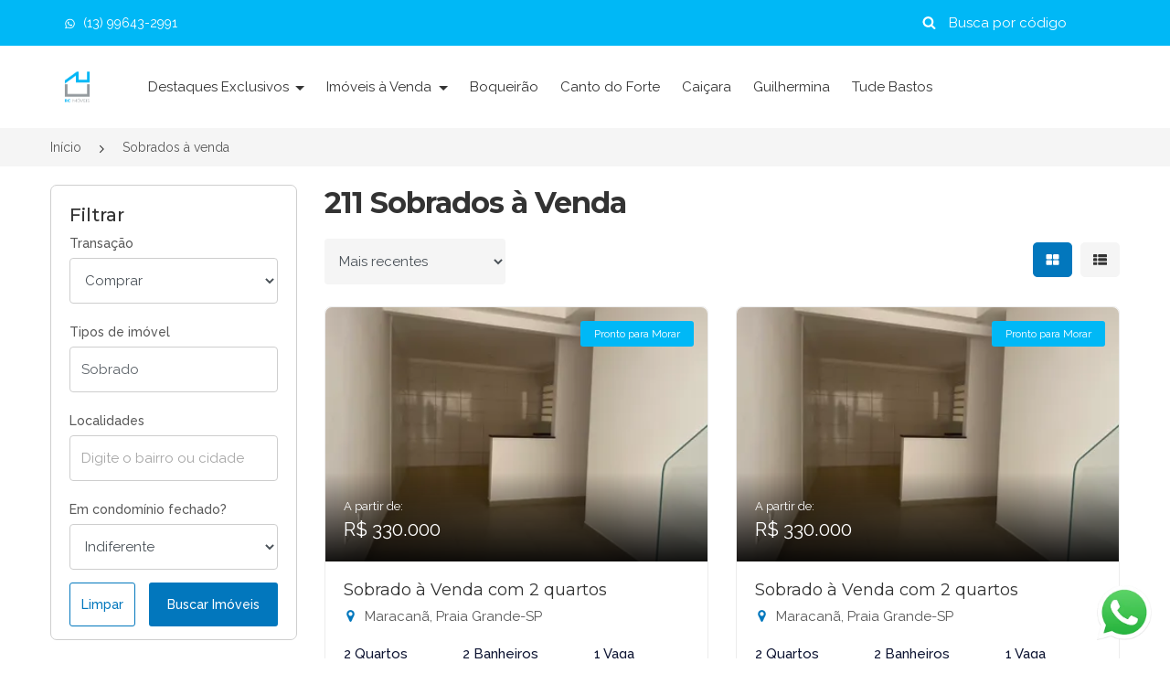

--- FILE ---
content_type: text/html; charset=UTF-8
request_url: https://www.imoveisrc.com.br/sobrado/a-venda
body_size: 49749
content:
<!DOCTYPE html>
<html lang="pt-BR">
<head>
	<link rel="preconnect" href="//cdn3.praedium.com.br/">

	
	<meta charset="utf-8">
    <meta http-equiv="X-UA-Compatible" content="IE=edge">
    <meta name="viewport" content="width=device-width, initial-scale=1, shrink-to-fit=no, interactive-widget=resizes-content">
    <meta name="csrf-token" content="OAz9sB74YtZFM1xlKNOkJP8zRIv0gZM6NLgig38g">
    <meta name="theme-color" content="#0277bd">
    <meta name="robots" content="index, follow">
    



	
		<link rel="canonical" href="https://www.imoveisrc.com.br/sobrado/a-venda"> <title>211 Melhores Sobrados à Venda em 2026</title>
 <meta name="description" content="Separamos para você 211 sobrados à venda. Encontre as melhores ofertas de sobrados à venda. Acesse agora mesmo e confira."> 
	
	
	
			<link rel="next" href="https://www.imoveisrc.com.br/sobrado/a-venda?pagina=2">
	
	<meta name="praedium_transaction" content="sell">

	<meta name="language" content="pt-br">
    <meta property="og:locale" content="pt_BR">
    <meta property="og:title" content="211 Melhores Sobrados à Venda em 2026">
    <meta property="og:description" content="Separamos para você 211 sobrados à venda. Encontre as melhores ofertas de sobrados à venda. Acesse agora mesmo e confira.">
    <meta property="og:image" content="https://cdn3.praedium.com.br/2383pBZG4R4vzOmoRA8/2029140675128524/logo-rc-png.webp">
    <meta property="og:image:secure" content="https://cdn3.praedium.com.br/2383pBZG4R4vzOmoRA8/2029140675128524/logo-rc-png.webp">
    <meta property="og:url" content="https://www.imoveisrc.com.br/sobrado/a-venda">
    <meta property="og:site_name" content="R7 House - Praia Grande">
    <meta property="og:type" content="website">
    <meta property="og:image:width" content="490">
    <meta property="og:image:height" content="500">
    <meta name="twitter:card" content="summary_large_image">
	<script type="application/ld+json">{"@context":"http:\/\/schema.org","@type":"BreadcrumbList","itemListElement":[{"@type":"ListItem","position":1,"item":{"@id":"https:\/\/www.imoveisrc.com.br","name":"In\u00edcio","image":null}},{"@type":"ListItem","position":2,"item":{"@id":"https:\/\/www.imoveisrc.com.br\/sobrado\/a-venda","name":"Sobrados \u00e0 venda","image":null}}]}</script>


 

	
	<link rel="preload" as="image" href="https://cdn3.praedium.com.br/2383pBZG4R4vzOmoRA8/2031569686034898/logo-oficial-branco_md.webp" fetchpriority="high">
    <link rel="preload" as="image" href="https://cdn3.praedium.com.br/2383pBZG4R4vzOmoRA8/2029140675128524/logo-rc-png_md.webp" fetchpriority="high">
    

<link rel="shortcut icon" type="image/png" href="https://cdn3.praedium.com.br/2383pBZG4R4vzOmoRA8/2790865702785974/2383-favicon-512x512.png" sizes="512x512">
<link rel="shortcut icon" type="image/png" href="https://cdn3.praedium.com.br/2383pBZG4R4vzOmoRA8/2790865702785974/2383-favicon-256x256.png" sizes="256x256">
<link rel="shortcut icon" type="image/png" href="https://cdn3.praedium.com.br/2383pBZG4R4vzOmoRA8/2790865702785974/2383-favicon-144x144.png" sizes="144x144">
<link rel="shortcut icon" type="image/png" href="https://cdn3.praedium.com.br/2383pBZG4R4vzOmoRA8/2790865702785974/2383-favicon-96x96.png" sizes="96x96">
<link rel="shortcut icon" type="image/png" href="https://cdn3.praedium.com.br/2383pBZG4R4vzOmoRA8/2790865702785974/2383-favicon-48x48.png" sizes="48x48">

<link rel="apple-touch-icon" href="https://cdn3.praedium.com.br/2383pBZG4R4vzOmoRA8/2790865702785974/2383-favicon-256x256.png">
	
	
	<link rel="stylesheet" type="text/css" href="//cdn3.praedium.com.br/site/assets/base-001/css/bootstrap.min.css">

<link rel="stylesheet" type="text/css" href="//cdn3.praedium.com.br/site/assets/base-001/css/jquery-ui.css">

<link rel="stylesheet" type="text/css" href="//cdn3.praedium.com.br/site/assets/base-001/css/style.css">
<link rel="stylesheet" type="text/css" href="//cdn3.praedium.com.br/site/assets/base-001/css/color.css" id="color-change">

<link rel="stylesheet" type="text/css" href="//cdn3.praedium.com.br/site/assets/base-001/css/responsive.css">
<link rel="stylesheet" type="text/css" href="//cdn3.praedium.com.br/site/assets/base-001/css/owl.carousel.min.css">

<link rel="stylesheet" type="text/css" href="//cdn3.praedium.com.br/site/assets/base-001/icons/css/icons.min.css?id=d8b330520b5c30f4760f18cd6383bc20">

<link rel="stylesheet" type="text/css" href="/css/skeleton_box.min.css?id=486b64abba5aeb74a9489e5417c9e1ec">
<link rel="stylesheet" type="text/css" href="/css/utils.min.css?id=18e9cd5a921e24e40f6285082c696598">


<link rel="stylesheet" href="//cdn3.praedium.com.br/default/assets/dial_code_selector/dial_code_selector.min.css">
<link rel="stylesheet" href="//cdn3.praedium.com.br/default/assets/mightysearch/mightysearch.min.css">
<link rel="stylesheet" href="//cdn3.praedium.com.br/default/assets/freakflags/freakflags.min.css">

 
	
<style type="text/css" id="primary_color" data-color="#00b8f6" data-font-color="#ffffff">
.bg-primary {
	background-color: #00b8f6 !important;
}

.mighty-badge-wrapper .mighty-badge {
	background-color: #00b8f6 !important;
	color: #ffffff;
}

.mighty-badge-wrapper .mighty-badge .badge-close {
	color: #ffffff;
	font-size: 18px;
	position: absolute;
	right: 15px;
	top: 50%;
	transform: translateY(-50%);
}

.btn-white1,
.btn-white2:hover {
	background-color: #fff;
	color: #00b8f6;
	border-color: transparent;
}

.btn-link:hover {
	filter: brightness(140%);
	color: #0277bd;
}

.btn-link-white:hover {
	color: #00b8f6;
}

.check_submit li input[type="checkbox"]:checked + label::before,
.advance_sidebar .radio_check input[type="checkbox"]:checked + label {
	background-color: #00b8f6;
}

.header_one.fixed-top,
.header_five.fixed-top {
	background-color: #fff;
}



@media (max-width: 991.98px) {
	
	.header_one .navbar-light .navbar-nav .nav-link {
		color: #333;
	}

	.header_one {
		background-color: #fff;
	}

}

.btn-primary:not(:disabled):hover,
.btn-primary:not(:disabled):not(.disabled):active {
	background-color: #00b8f6;
	color: #ffffff;
	border-color: transparent;
}

@media (any-pointer: coarse) {
	.btn-primary:not(:disabled):hover{
		background-color: #ffffff;
		color: #495057;
		border-color: #cecece;
	}
}

.btn-primary:not(:disabled):not(.disabled).active,
.show > .btn-primary.dropdown-toggle {
	background-color: #00b8f6;
	color: #ffffff;
	border-color: transparent;
}

.icon_default i {
	color: #00b8f6;
}

.icon_default .icon-collection {
	background-color: #00b8f6;
}

.navbar-light .navbar-nav .nav-link
.header_one.fixed-top .navbar-light .navbar-nav .nav-link,
.fixed-top .navbar-light .navbar-nav .nav-link,
.navbar_four .navbar-light .navbar-nav .nav-link,
.fixed-top .navbar_four .navbar-light .navbar-nav .nav-link {
	color: #333;
}

.navbar-light .navbar-nav .nav-link .header_one.fixed-top .navbar-light .navbar-nav .nav-link .i-prd,
.fixed-top .navbar-light .navbar-nav .nav-link .i-prd,
.navbar_four .navbar-light .navbar-nav .nav-link .i-prd,
.fixed-top .navbar_four .navbar-light .navbar-nav .nav-link .i-prd {
	background-color: #333;
}

.panel_accordian,
.panel_accordian:hover,
.closebtn,
.closebtn:hover {
	color: #00b8f6;
}

.header_four .top_header li a,
.header_four .top_header .dropdown-toggle::after,
.header_four #property_code input {
	color: #ffffff;
}

.header_four #property_code .form-control:focus,
.header_four #property_code .form-control:active {
	border-bottom: 1px solid #ffffff !important;
}

.header_four #property_code .i-prd {
	background-color: #ffffff;
}

.header_four #property_code .form-control::-webkit-input-placeholder {
	color: #ffffff !important;
	opacity: 1
}

.header_four #property_code .form-control:-ms-input-placeholder {
	color: #ffffff !important;
	opacity: 1
}

.header_four #property_code .form-control::-ms-input-placeholder{
	color: #ffffff !important;
	opacity: 1
}

.header_four #property_code .form-control::placeholder {
	color: #ffffff !important;
	opacity: 1
}

.sale {
	color: #ffffff;
}

.header_one .navbar-light .navbar-nav li.nav-item .nav-link.active,
.header_one .navbar-light .navbar-nav .nav-link:focus,
.header_one .navbar-light .navbar-nav .nav-link:hover { 
	color: #ffffff;
	background-color: #00b8f6;
}

.nav-link.active .i-prd,
.header_one .navbar-light .navbar-nav li.nav-mega-item .nav-link.active .i-prd,
.header_one .navbar-light .navbar-nav .nav-mega-item .nav-link:focus .i-prd,
.header_one .navbar-light .navbar-nav .nav-mega-item .nav-link:hover .i-prd,
.header_one.fixed-top .navbar-light .navbar-nav li.nav-mega-item .nav-link.active .i-prd {
	background-color: #ffffff;
}

.fixed-top .navbar-light .navbar-nav li.nav-mega-item .nav-link.active .i-prd {
	background-color: #ffffff;
}

.navbar_four .navbar-light .navbar-nav .nav-link.active,
.navbar_four .navbar-light .navbar-nav .nav-link.active:focus,
.navbar_four .navbar-light .navbar-nav .nav-link.active:hover,
body.mega-menu-active .navbar_four .navbar-light .navbar-nav .nav-link,
body.mega-menu-active .navbar_one .navbar-light .navbar-nav .nav-link {
	color: #ffffff;
}

.navbar_four .navbar-light .navbar-nav .nav-link.active .i-prd,
.navbar_four .navbar-light .navbar-nav .nav-link.active:focus .i-prd,
.navbar_four .navbar-light .navbar-nav .nav-link.active:hover .i-prd,
body.mega-menu-active .navbar_four .navbar-light .navbar-nav .nav-link .i-prd,
body.mega-menu-active .navbar_one .navbar-light .navbar-nav .nav-link .i-prd {
	background-color: #ffffff;
}

.mega-menu:before {
	content: "";
	position: absolute;
	height: 50px;
	width: calc(100% + 2px);
	margin-top: -80px;
	margin-left: -31px;
	border-top-left-radius: 18px;
	border-top-right-radius: 18px;
	background-color: #00b8f6;
}

.gallery-tools .btn {
	font-size: 13px;
	padding: 9px 15px;
	line-height: 1.5;
	font-weight: 400;
	border-radius: 4px;
	color: #ffffff;
	background-color: #00b8f6;
}

.gallery-tools .btn .i-prd {
	background-color: #ffffff;
}

.gallery-tools .btn:hover {
	filter: brightness(115%);
}

.photo-unlock > p {
	color: #ffffff;
}

</style><style type="text/css" id="highlight_color" data-color="#0277bd" data-font-color="#ffffff">
.color-default,
.color-default-a a {
	color: #0277bd;
}

.mighty-results .mighty-selected .check-frame {
	background-color: #0277bd !important;
	border-color: #0277bd;
}

.mighty-results .mighty-selected {
	background-color: #0277bd1a;
}

.mighty-results li:not(.mighty-divider):hover a:not(.mighty-selected) .mighty-count {
    color: #0277bd;
}

.mighty-results .check-frame .mighty-thing {
	display: none;
	background: #ffffff;
}

.mighty-results .mighty-selected .check-frame .mighty-thing {
	display: block;
}

.mighty-selected .mighty-count {
	background-color: #0277bd !important;
	color: #ffffff;
}

.mighty-container .mighty-input-wrapper > .mighty-count {
	background-color: #0277bd !important;
	color: #ffffff;
}

.header_one #property_code .form-control:focus,
.header_one #property_code .form-control:active {
	border-bottom: 1px solid #fff !important;
}

.header_one #property_code .i-prd {
	background-color: #fff;
}

.btn-default1:hover {
	filter: brightness(140%);
	color: #ffffff;
}

.header_one #property_code .form-control::-webkit-input-placeholder {
	color: #fff!important;
	opacity: 1
}

.header_one #property_code .form-control:-ms-input-placeholder {
	color: #fff!important;
	opacity: 1
}

.header_one #property_code .form-control::-ms-input-placeholder{
	color: #fff!important;
	opacity: 1
}

.header_one #property_code .form-control::placeholder {
	color: #fff!important;
	opacity: 1
}

.header_one #property_code input,
.header_one .top_header a {
	color: #fff;
}

.mighty-thing {
	background: #0277bd;
}

.bg-default,
.color-default.i-prd {
	background-color: #0277bd !important;
}

.faq_item .faq_question:before,
.timeline .date_time:before {
	border-right-color: #0277bd
}

.btn-default1,
.btn-default2:hover,
.btn-outline-default1:hover,
.info_banner_button:hover {
	color: #ffffff;
	background-color: #0277bd;
	border-color: transparent;
}

.btn-transaction {
	background-color: #fff;
	border: 1px solid #cecece;
	color: #495057;
	border-radius: 4px;
}

.btn-transaction .i-prd {
	background-color: #fff;
	margin-right: 0;
}

.btn-transaction .icon-container {
	display: inline-block;
	background-color: #fff;
	border-radius: 100%;
	width: 22px;
	height: 22px;
	border: 1px solid #cecece;
	vertical-align: middle;
}

.btn-transaction.selected .icon-container {
	border: none;
}

.btn-transaction .button-icon-container {
	display: flex;
	flex-direction: row;
	align-items: center;
	justify-content: center;
	gap: 10px;
	flex-wrap: wrap;
}

.btn-transaction:hover,
.btn-transaction.selected {
	color: #ffffff;
	background-color: #0277bd;
}

.btn-transaction.selected .i-prd {
	font-size: 14px;
	margin: 0;
	background-color: #0277bd;
}

.btn.btn-transaction:first-child:nth-last-child(2) {
	border-top-right-radius: 0;
	border-bottom-right-radius: 0;
	border-right: 0;
}

.btn.btn-transaction:first-child + .btn.btn-transaction:last-child {
	border-top-left-radius: 0;
	border-bottom-left-radius: 0;
	border-left: 0;

}

.btn .i-prd {
	transition:  all 300ms ease-out;
}

.btn-outline-default1:hover .i-prd,
.info_banner_button:hover .i-prd {
	background-color: #ffffff;
}

.btn-outline-default1 .i-prd {
	background-color: #0277bd;
}

.btn-outline-default1 {
	color: #0277bd;
	background-color: transparent;
	border-color: #0277bd;
}

.top_header .icon_default a.dropdown-item i {
	color: #0277bd;
}

.Featured {
	color: #ffffff;
}

.btn-link {
	color: #0277bd;
}

.property-code-tag {
	background: #0277bd;
	color: #ffffff;
	padding: 5px 20px;
	border-radius: 50px;
}

.characteristic-tag {
	border: 1px solid #0277bd;
	padding: 5px 10px;
	border-radius: 50px;
	color: #0277bd;
	white-space: nowrap;
}

.hover_primary a:hover,
.hover_white a:hover,
.hover_gray a:hover {
	color: #0277bd !important;
}

.hover_primary a:hover .i-prd,
.hover_white a:hover .i-prd,
.hover_gray a:hover .i-prd {
	background-color: #0277bd !important;
}

.hover_primary a .i-prd,
.hover_white a .i-prd,
.hover_gray a .i-prd,
.top_header .dropdown-toggle::after {
	transition: all 300ms ease-out;
}

.ft_area i,
.thum_title p i,
.thum_title span i {
	color: #0277bd;
}

.hover_primary a:hover .i-prd {
	background: #0277bd;
}

.property-view .i-prd {
	background: #333;
}

.property-view .active .i-prd {
	background: #fff;
}

.i-prd.property_composition {
	background-color: #585858;
}

.navbar_four .navbar .input-group .i-prd,
.navbar_four .navbar .navbar-toggler .i-prd {
	background: #333;
	width: 20px;
	height: 20px;
}

.advance_form2 .jslider .jslider-bg .v,
.jslider .jslider-bg .v,
.title:before,
.title:after,
.Featured,
.ft-widget-title:before,
.ft-widget-title:after,
.ft-widget-title-center::before,
.ft-widget-title-center::after,
.ft-widget-title-right::before,
.ft-widget-title-right::after,
.ui-slider-range,
.ui-state-default,
.ui-widget-content .ui-state-default,
.ui-widget-header .ui-state-default,
.nav-pills li.nav-item a.active,
nav ul.pagination li.page-item .page-link.active,
nav ul.pagination li.page-item .page-link:hover,
.owl-carousel .owl-dots button.owl-dot.active,
.top_filter .property-view .active,
.property_video a,
.ball-scale-multiple > div,
.jslider .jslider-pointer,
.property_filter_input .jslider .jslider-bg .v,
.property_form .jslider .jslider-bg .v,
.login_form ul li.active:before,
::-webkit-scrollbar-thumb,
.send-mail button,
.formicon .checkbox_collapse[aria-expanded="false"]::after,
.formicon .checkbox_collapse::after,
.radio_check input[type="checkbox"]:checked + label,
.sidebar-widget form button.fa,
.timeline_item:hover .circle,
.bg-shape:before,
.bg-shape:after {
	background-color: #0277bd;
}

.spinner-border {
	border-color: #0277bd;
	border-right-color: transparent;
}

#header .dropdown-menu a.dropdown-item:hover,
#header .dropdown-menu li a.nav-link:hover,
.header_one .dropdown-item.active,
.header_one .dropdown-item:active,
.navbar_three .dropdown-item.active,
.dropdown-item:active,
.navbar_four .dropdown-item.active,
.dropdown-item:active,
.navbar_five .dropdown-item.active,
.dropdown-item:active {
	color: #0277bd !important;
	background-color: #f5f5f5;
	border-radius: none;
	margin: 0;
}

body:not(.mega-menu-active) .header_one.fixed-top .navbar-light .navbar-nav .nav-link:not(.active):focus,
body:not(.mega-menu-active) .header_one.fixed-top .navbar-light .navbar-nav .nav-link:not(.active):hover {
	color: #0277bd;
	background-color: transparent;
}

body:not(.mega-menu-active) .header_one.fixed-top .navbar-light .navbar-nav .nav-link:not(.active):focus .i-prd,
body:not(.mega-menu-active) .header_one.fixed-top .navbar-light .navbar-nav .nav-link:not(.active):hover .i-prd {
	background-color: #0277bd;
}

.navbar_two .navbar-light .navbar-nav li.nav-item.active a, 
.navbar_two .navbar-light .navbar-nav .nav-link:hover {
	color: #0277bd;
}

.navbar_four .navbar-light .navbar-nav li.nav-item.active a, 
.navbar_four .navbar-light .navbar-nav .nav-link:hover {
	color: #0277bd;
}

.navbar_four .navbar-light .navbar-nav li.nav-item.active a .i-prd, 
.navbar_four .navbar-light .navbar-nav .nav-link:hover .i-prd {
	background-color: #0277bd;
}

.navbar_five .navbar-light .navbar-nav li.nav-item.active a, 
.navbar_five .navbar-light .navbar-nav .nav-link:hover {
	color: #0277bd;
}

.slider-selection,
.slider-handle {
	background-color: #0277bd;
}

.lg-outer .lg-thumb-item.active, .lg-outer .lg-thumb-item:hover {
	border-color: #0277bd;
}

.swiper-highlighted .swiper-pagination .swiper-pagination-bullet.swiper-pagination-bullet-active {
	background-color: #0277bd;
}

.blocks_mega_columns li:hover .mighty-count {
	color: #0277bd;
}

.loader {
	background: #0277bd;
}

</style><link rel="stylesheet" type="text/css" href="/icons-collection.css?h=46d1d555b96f6683e18975168ae35d89-3">






<style type="text/css">

		.mighty-count, 
		.check-frame {
			transition: color, background .15s ease-in-out;
		}

		.mighty-badge {
			font-size: 15px;
			line-height: 1.5;
			display: block;
			border: none;
			background-color: #f5f5f5;
			color: #333;
			border-radius: 0.25rem;
			padding: 5px 10px;
			margin: 10px 0 0;
			position: relative;
			overflow: hidden;
			text-overflow: ellipsis;
			white-space: nowrap;
			padding-right: 30px;
		}


		.mighty-results li:not(.mighty-divider):hover {
			background: none repeat scroll 0 0 #ebebeb;
		}

		.image_area.overlay_one img {
			height: 278px;
			object-fit: cover;
		}

		.recent_property .image_area.overlay_one img {
			height: 270px;
		}

		.property_item img {
			height: 80px;
			object-fit: cover;
		}

		.recent_property > ul.row li.property_item p {
			line-height: 20px;
		}

		body > section.bg-auto-color:nth-of-type(odd),
		div[data-page-content-section] > section.bg-auto-color:nth-of-type(even) {
			background-color: #fff;
		}

		body > section.bg-auto-color:nth-of-type(even),
		div[data-page-content-section] > section.bg-auto-color:nth-of-type(odd) {
			background-color: #f5f5f5;
		}

		@media (max-width: 1200px) {
			.navbar-brand {
				padding-right: 5px !important;
			}
		}

		footer a.navbar-brand::before {
			content: unset;
		}
</style>

<style type="text/css">

	body,
	body.owl-nav button span,
	.left-content .nav-tabs li a,
	nav ul.pagination li.page-item .page-link,
	.accordion .card-body ul li,
	.property_details .nav-pills li.nav-item a,
	.download a span,
	.form-group label,
	.jslider-value > span,
	.jslider .jslider-value,
	.thum_data ul li,
	.form1 .jslider .jslider-label,
	.form3 .jslider .jslider-label,
	.deshbord_panel .accordion .card-body ul li span,
	.hover_gray a,
	.categories li a {
		color: #585858;
	}

	.form-group label {
		font-size: 14px;
		margin-bottom: 5px;
		font-weight: 500;
	}

	[list]::-webkit-calendar-picker-indicator {
		display: none;
		opacity:0;
		visibility:hidden;
	}

	.breadcrumbs > .row > li {
		padding-right: 15px;
	}

	#header .logo-img.fixed-top-logo,
	#header.fixed-top .logo-img:not(.fixed-top-logo),
	#header.header_four .logo-img:not(.fixed-top-logo) {
		display: none;
	}

	.btn,
	.page-link {
		font-weight: 500;
	}

	.filter-buttons .btn {
		width: 50%;
		padding: 0px;
		text-align: center;
		line-height: 46px;
	}

	#header.fixed-top .logo-img.fixed-top-logo,
	#header.header_four .logo-img.fixed-top-logo  {
		display: inline;
	}

	@media( max-width: 991px ) {

		img.logo-img.fixed-top-logo {
			display: inline !important;
		}

		.header_four img.logo-img {
			max-width: 200px;
		}

		#header img.logo-img:not(.fixed-top-logo) {
			display: none;
		}

	}

	@media (min-width: 1400px) {
    .container {
        max-width: 1360px;
    }
	}

	#background_video {
		opacity: 0;
		transition: .3s opacity .3s ease-in-out;
	}

	.header_one .navbar a.navbar-brand {
		background-color: rgba(255,255,255, 0);
	}

	.navbar-toggler {
		padding: .25rem;
	}

	.owl-carousel .owl-stage {
		display: flex;
		justify-content: center;
	}

	.owl-carousel .owl-stage .owl-item {
		display: inline-flex;
		justify-content: center;
		/* width: unset !important; */
	}

	.owl-carousel .owl-stage .owl-item img {
		width: auto !important;
		max-height: 100px;
		/* height: 450px; */
	}

	.form-control {
		border-color: #cecece;
	}

	#property_code,
	#sm_property_code {
		height: 50px;
		display: flex;
		align-items: center;
	}

	.mobile-search-form .toggle-search {
		padding: 7px;
		width: 100%;
		height: 100%;
	}

	.mobile-search-form .toggle-search .i-prd {
		margin-right: 0;
	}

	.mobile-search-form .close-search {
		font-size: 20px;
		color: #d80f11;
		width: 100%;
		height: 100%;
	}

	.mobile-search-form {
		min-width: 20.42px;
	}

	.mobile-search-form.search-on .input-group input.form-control {
		opacity: 1;
		font-size: 16px;
	}

	.mobile-search-form .input-group input.form-control {
		border-bottom: 1px solid #333 !important;
		border-radius: 0 !important;
		width: 0;
		opacity: 0;
		padding: 0;
		max-height: 42px;
	}

	.navbar-light .navbar-toggler {
		width: 50px;
		height: 50px;
		border: none;
		text-transform: uppercase;
		color: #333;
		font-size: 14px;
		padding: 0;
	}

	.mobile-search-form.search-on .input-group input.form-control {
		padding: 6px 12px;
	}

	.mobile-search-form.search-on .input-group {
		position: absolute;
		right: 0;
		background: #fff;
		bottom: 0;
		top: 0;
		align-items: center;
	}

	#property_code .input-group-text {
		padding: 3px 0;
		width: 35px;
	}

	#property_code .form-control {
		border-bottom: 1px solid transparent !important;
		height: 30px;
	}

	img.logo-img {
		width: 120px;
	}

	.navbar_one .navbar .input-group .icon,
	.navbar_four .navbar .input-group .icon {
		font-size: 20px;
		color: #333;
	}

	#sm_property_code .input-group-text {
		width: 50px;
		height: 50px;
		font-size: 16px;
		padding: 5px;
	}

	.fixed-top img.logo-img,
	.header_four img.logo-img {
		max-height: 60px;
		width: auto !important;
	}

	@media(max-width: 991px) {
		.header_one img.logo-img {
			width: auto;
			max-width: 200px;
			max-height: 60px;
		}
	}

	.nav-on-banner .custom_offset_left {
		min-height: 50px;
		margin-left: 170px;
	}

	.thumbnail_one {
		border-radius: 7px;
		box-shadow: none;
		border: 1px solid #ececec;
	}

	.thumbnail_one .image_area {
		border-radius: 7px 7px 0 0;
	}

	@media (min-width: 768px) {
		.list_item .thumbnail_one .image_area {
			border-radius: 7px 0 0 7px;
		}

		.list_item .thumbnail_one .property-card-footer {
			position: absolute;
			bottom: 0;
		}
	}

	/** THEME SPECIFIC CSS **/
	/** PROBABLY SHOULD BE IN A CDN CSS FILE  **/

	.price-range.noUi-horizontal {
		height: 5px;
		border: 1px solid #eedede;
		background: #ececec;
		border-radius: 0;
		padding: 0 8.5px;
	}

	.price-range .noUi-connect {
		background: #0277bd;
	}

	.price-range .noUi-handle:after,
	.price-range .noUi-handle:before {
		content: unset;
	}

	.price-range.noUi-horizontal .noUi-handle {
		width: 18px;
		height: 18px;
		border-radius: 0;
		top: -7.2px;
		border: none;
		background: #0277bd;
		box-shadow: none;
		right: -9px;
	}

	.price-range .noUi-value-horizontal {
		transform: translate(0%, 0%);
		font-size: 11px;
	}

	.price-range .noUi-value-horizontal:last-child {
		transform: translate(-100%, 0%);
	}

	.price-range .noUi-marker.noUi-marker-horizontal.noUi-marker-large {
		display: none;
	}

	.price-range .noUi-tooltip {
		background: transparent;
		border: none;
		font-size: 13px;
		color: #585858;
	}

	.mighty-count {
		padding: 3px 8px;
    border-radius: 4px;
    background: #f5f5f5;
    margin: 0 0 0 20px;
    font-size: 12px;
    font-weight: 500;
    color: #5e7ea4;
    line-height: 18px;
	}

	.mighty-container:not(.mighty-dial-code-container) {
		position: static;
		overscroll-behavior: contain;
	}

	.mighty-container:not(.mighty-dial-code-container) .mighty-input-wrapper {
		position: relative;
	}

	.mighty-container:not(.mighty-dial-code-container) .mighty-input-wrapper > .mighty-count {
		position: absolute;
		top: 14px;
    right: 13px;
		z-index: 1;
	}

	.mighty-container:not(.mighty-dial-code-container) .mighty-input-wrapper > .mighty-count:not(.d-none) + .mighty-input {
		padding-right: 50px;
	}

	.mighty-filter.mighty-container.active:not(.back-arrow-outside) .mighty-input {
		padding-left: 45px;
	}

	.mighty-results a {
		font-size: 16px;
	}

	.mighty-container:not(.mighty-dial-code-container) .mighty-wrapper {
		min-width: 400px;
		max-height: 300px;
	}

	.mighty-wrapper {
		z-index: 170;
		box-shadow: 0px 5px 5px 0 rgb(51 70 89 / 40%);
		border-radius: 8px;
		overscroll-behavior: contain;
	}

	.mighty-wrapper.on-top {
		box-shadow: 0px -5px 5px 0 rgb(51 70 89 / 40%);
	}

	.mobile-offcanvas-collapse.on-right .mighty-wrapper {
    right: 27px;
	}

	.mighty-container:not(.mighty-dial-code-container) .mighty-wrapper > ul,
	.mighty-container:not(.mighty-dial-code-container) .mighty-wrapper > div {
		padding: 20px;
	}

	.mighty-container:not(.mighty-dial-code-container) .mighty-wrapper ul.mighty-results:not(.d-none):not(:empty):not(:last-child) {
		border-bottom: 1px solid #cbd6e2;
    padding-bottom: 20px;
    margin-bottom: 20px;
	}

	.mighty-divider {
		padding: 0px 8px 10px 8px;
	}

	.mighty-divider h5 {
		margin: 0;
		font-size: 18px;
	}

	.mighty-container.mighty-dial-code-container {
		border: 1px solid rgba(0, 0, 0, 0.15);
	}

	.mighty-wrapper ul.mighty-results li a.mighty-result-container {
		display: flex;
		flex-direction: row;
		align-items: center;
	}

	.mighty-results .check-frame {
		border-radius: 2px;
		display: inline-block;
		border: 1px solid #ced6e2;
		background: #fff;
		width: 24px;
		height: 24px;
		vertical-align: middle;
		margin-right: 15px;
		position: absolute;
	}

	.mighty-results .result-text {
		display: inline-block;
		padding-left: 35px;
		max-width: calc( 100% - 45px ); /* 45px para dar espaço para a tag de contagem (.mighty-count) */
	}

	.mighty-results li:not(.mighty-divider) {
		border-radius: 6px;
	}

	.mighty-thing {
		display: inline-block;
		position: absolute;
		top: 50%;
		left: 0;
		right: 0;
		margin: auto;
		transform: translateY(-50%);
		height: 14px;
		width: 14px;
	}

	.mighty-placeholder-value::placeholder {
		color: #495057 !important;
		opacity: .9 !important; /* Firefox */
	}

	.mighty-selected-results li:nth-child(n + 4) {
    display: none;
	}

	.mighty-selected-results.show li {
    display: block;
	}

	.mighty-selected-results li.mighty-see-more {
		display: block;
	}

	@media( max-width: 768px ) {
		
		.navbar-mobile .nav-body {
			padding-bottom: 60px;
		}

		.list_item .image_area {
			width: auto;
			float: unset;
		}

		.list_item .thumbnail_one {
			display: block;
		}

		.list_item .thum_one_content {
			float: unset;
		}

		.slider_banner1.overlay_one {
			padding: 0;
		}

		

		.mighty-container.mighty-filter .mighty-wrapper {
			height: calc(100% - 60px);
		}

		.with-footer.mighty-container.mighty-filter .mighty-wrapper {
			height: calc(100% - 60px);
			padding-bottom: 60px;
		}
		
		.mighty-filter.mighty-container.with-footer.active {
			bottom: 0;
		}

		.mighty-container.with-footer .mighty-wrapper {
			padding-bottom: 0;
		}
		
		.mighty-container:not(.mighty-dial-code-container) .mighty-wrapper {
			min-width: 310px;
			max-height: 100%;
			top: auto !important;
			right: auto;
			bottom: auto !important;
		}

		.mighty-container:not(.mighty-dial-code-container) .mighty-wrapper > ul,
		.mighty-container:not(.mighty-dial-code-container) .mighty-wrapper > div {
			padding-top: 0;
		}

		.mighty-container.active .mighty-input-wrapper {
			padding: 0 10px;
		}

		.mighty-container.back-arrow-outside.active .mighty-wrapper ul.mighty-results li a {
			padding: 10px 40px;
		}

		.mighty-filter.mighty-container.active {
			padding: 10px 0;
		}

		.mighty-filter.mighty-container.active .mighty-input {
			margin-left: 10px;
		}
		
		.mighty-filter.mighty-container.active .mighty-input-wrapper > .mighty-count {
			right: 30px;
		}

		.mighty-wrapper ul.mighty-results li.mighty-divider {
			padding: 10px;
			padding-left: calc(2% + 10px);
		}

		.mighty-wrapper ul.mighty-results:not(:empty) {
			margin-bottom: 10px;
		}

		.mighty-container.mighty-filter .mighty-close {
			top: 4px;
			left: 20px;
			padding: 10px;
    	width: 42px;
		}

	}

	.property-description {
		font-size: 16px;
	}

	.thumbnail_one {
		background-color: #fff;
	}

	.owl-carousel .owl-item {
		text-align: center;
	}

	.owl-carousel .owl-item img {
		display: block;
		width: auto;
		margin: auto;
		max-width: 100%;
	}

	.breadcrumbs-container {
		z-index: 1;
		margin-top: 140px;
	}

	.breadcrumbs {
		font-size: 14px;
	}

	.agent_data label,
	.agent_name h3 {
		font-weight: 600;
	}

	iframe.tour-frame,
	iframe.video-frame {
		background-color: #ddd;
	}

	.list_item .thumbnail_one .image_area.overlay_one img {
		height: 248px;
	}

	.page-banner {
		padding: 30px 0 40px;
	}

	.sale,
	.copy_text {
		font-size: 12px;
	}

	.monthly {
		font-size: 14px;
	}

	.branch_office {
		font-size: 16px;
	}

	.branch_office h3 {
		font-size: 24px;
	}

	.property-video a {
		width: 80px;
		height: 80px;
		line-height: 85px;
		text-align: center;
		border-radius: 50%;
		font-size: 20px;
		z-index: 20;
		background-color: #0277bd;
		color: #ffffff;
	}

	.dropdown-item {
		line-height: 2.5;
	}

	.order_by_dropdown .dropdown-item.disabled {
		opacity: .5;
	}

	.dropdown-menu {
		box-shadow: 0 0 24px 0 rgba(51,70,89,.4);
	}

	.navbar_four .navbar a.navbar-brand {
		padding-left: 0;
	}

	.row.list_item > * {
		max-width: 100%;
		flex: 0 0 100%;
	}

	.card_property_description,
	.card_property_no_description {
		display: none;
	}

	.choost_listing .card_property_description {
		height: 45px;
		display: block;
		overflow: hidden;
		padding: 0 20px;
		margin: 20px 0 0;
	}

	.choost_listing .card_property_description p {
		display: block;
		line-height: 22.5px;
	}

	.sticky-search-bar {
		position: sticky;
		top: 0;
		z-index: 175;
		background: #fff;
	}

	.scrolled {
		box-shadow: 0 2px 2px 0 rgba(0, 0, 0, 0.2);
	}

	.mobile-offcanvas-collapse {
		height: calc(100vh - 222px);
    position: sticky;
    top: 20px;
    z-index: 170;
    background-color: transparent;
    box-shadow: unset;
    transition: height .3s linear;
		will-change: height;
	}

	.mobile-offcanvas-collapse.over-header {
		z-index: 180;
	}

	.mobile-offcanvas-collapse .sidebar-widget {
		height: 100%;
		overflow: hidden;
    position: static;
    padding: 0;
	}

	.fixed-offcanvas-footer {
		position: relative;
    z-index: 160;
    background-color: #fff;
    border-radius: 7px;
	}

	.mobile-offcanvas-collapse .mobile-offcanvas-collapse-container {
		position: relative;
		height: 100%;
	}

	.mobile-offcanvas-collapse .sidebar-widget .sidebar-widget-wrapper {
    overflow-y: auto;
    height: calc(100% - 70px);
    padding: 20px;
    overscroll-behavior: contain;
	}

	@media (max-width: 575.98px) {
		.page-link {
			padding: 15px 20px !important;
		}
	}

	@media (min-width: 992px) {	
		button.close-offcanvas-collapse,
		button.open-offcanvas-collapse {
			display: none;
		}

		.mobile-offcanvas-collapse .sidebar-widget {
			border: 1px solid #cecece;
			border-radius: 7px;
			height: 100%;
			padding: 0;
		}

		#header.fixed-top {
			z-index: 180;
		}
	}

	@media (max-width: 991.98px) {

		.page-banner {
			padding: 20px 0;
		}

		body.offcanvas-open {
			overflow: hidden;
		}

		button.fixed-header-button {
			padding: 0 10px;
			line-height: 3;
		}

		button.close-offcanvas-collapse {
			position: absolute;
			top: 15px; /* 20px (container padding) - 5px (base top position) */
			right: 20px; /* 20px (container padding) */
			font-size: 2rem;
		}

		.w-mobile-100 {
			width: 100%;
		}

		.mobile-offcanvas-collapse {
			border: none;
			position: fixed;
			top: 0;
			bottom: 0;
			right: 100%;
			left: 101%;
			width: 100%;
			overflow-y: auto;
			visibility: hidden;
			background-color: #ffffff;
			transition-timing-function: ease-in-out;
			transition-duration: .3s;
			transition-property: left, visibility;
			z-index: 200;
			padding: 0;
			padding-bottom: 0;
			height: 100% !important;
		}

		.mobile-offcanvas-collapse.over-header {
			z-index: 200;
		}

		.mobile-offcanvas-collapse .sidebar-widget .sidebar-widget-wrapper {
			position: relative;
		}

		.mobile-offcanvas-collapse.open {
			left: 0;
			visibility: visible;
		}

		.nav-on-banner {
			position: absolute !important;
		}

		.nav-on-top {
			position: relative !important;
		}
	}

	.property-card-link:hover {
		filter: unset !important;
	}

	input[type=checkbox]:not([disabled]) + label {
		cursor: pointer;
	}

	input[type=checkbox][disabled] + label {
		opacity: .35;
	}

	.nav-on-top {
		z-index: 180;
	}
	
	.nld-chatbot {
		z-index: 185 !important;
	}

	.blocks_service_block .elements_button_link .btn {
		display: block;
		width: 100%;
	}

	.btn-primary {
		color: #495057;
		background-color: #ffffff;
		border: 1px solid #cecece;
	}

	.btn-primary.disabled,
	.btn-primary:disabled {
		opacity: .35;
		background-color: #f5f5f5;
		color: #818181;
		border-color: #f5f5f5;
	}

	label.validation-error {
		font-size: 11px;
		color: #C10000;
		margin: 0;
		margin-top: 2px;
	}

	input.validation-error {
		border-color: #C10000;
	}

	section {
		padding: 60px 0;
	}

	.navbar-brand:before {
		content: unset;
	}

	.color-primary,
	.color-primary-a a,
	.hover_primary a {
		color: #333;
	}

	.color-secondery,
	.color-secondery-a a {
		color: #585858;
	}

	.filter-buttons .btn {
		width: 50%;
		padding: 0px;
		text-align: center;
		line-height: 46px;
	}

	.navbar_one .navbar a.navbar-brand {
		margin-top: -55px;
		border-radius: 0 0 10px 10px;
	}

	.top_header .icon_default i.i-prd {
		background-color: #fff;
		margin: 0 5px 0 0;
	}

	.top_header .icon_default .dropdown-menu i.i-prd.i-whatsapp,
	.top_header .icon_default .dropdown-menu i.i-prd.i-phone {
		background-color: #818181;
	}

	.sections_title_background {
		position: relative;
		height: 100vh;
	}

	.sections_title_background .container {
		height: 100vh;
	}

	.sections_title_background .elements_page_title.font-small {
		font-size: 60px;
	}
	.sections_title_background .elements_page_title {
		font-size: 64px;
	}
	.sections_title_background .elements_page_title.font-large {
		font-size: 68px;
	}

	@media( max-width: 768px ) {

		.sections_title_background {
			padding: 0;
			height: auto;
			min-height: calc(100vh - 60px);
		}

		.sections_title_background .container {
			height: auto;
			min-height: calc(100vh - 60px);
			padding-top: 30px;
			padding-bottom: 30px;
			margin-top: 60px; /* header */
		}

		.sections_title_background .container .row {
			min-height: calc(100vh - 60px);
		}

		.sections_title_background .elements_background,
		.sections_title_background .elements_background div:first-child {
			/* top: unset !important;
			left: unset !important; */
		}

		.background-video {
			display: none !important;
		}

		.background-video-cover {
			opacity: 1 !important;
		}

		.fixed-offcanvas-footer {
			box-shadow: 0 0px 2px 0 rgba(0, 0, 0, 0.2);
		}

	}

	.sections_mini_slide_show .blocks_slider .owl-carousel.animation-fade .owl-stage {
		transition-delay: .1s !important;
	}

	.sections_mini_slide_show .blocks_slider .owl-carousel.animation-fade .owl-stage .owl-item {
		transition: opacity .1s ease-in-out;
		opacity: 0;
	}

	.sections_mini_slide_show .blocks_slider .owl-carousel.animation-fade .owl-stage .owl-item.active-fade {
		opacity: 1;
	}

	/* Feel free to change duration  */ 
	.animated  {
		-webkit-animation-duration : 500 ms  ;
		animation-duration : 500 ms  ;
		-webkit-animation-fill-mode : both  ;
		animation-fill-mode : both  ;
	}  
	/* .owl-animated-out - only for current item */ 
	/* This is very important class. Use z-index if you want move Out item above In item */ 
	.owl-animated-out {
		z-index : 1 
	}
	/* .owl-animated-in - only for upcoming item
	/* This is very important class. Use z-index if you want move In item above Out item */ 
	.owl-animated-in {
		z-index : 0 
	}
	/* .fadeOut is style taken from Animation.css and this is how it looks in owl.carousel.css:  */ 
	.fadeOut  {
		-webkit-animation-name : fadeOut  ;
		animation-name : fadeOut  ;
	}  
	@-webkit-keyframes  fadeOut  {
		0% {
			opacity : 1   ;
		}  
		100% {
			opacity : 0   ;
		}  
	}
	@keyframes    fadeOut  {
		0% {
			opacity : 1   ;
		}  
		100% {
			opacity : 0   ;
		}  
	}

	.elements_background {
		overflow: hidden;
	}

	.elements_background.fixed {
		position: fixed;
	}

	.elements_background,
	.elements_background div:first-child,
	.background-video-cover {
		position: absolute;
		width: 100%;
		height: 100%;

	}

	.elements_background,
	.elements_background div:first-child {
		top: 0;
		left: 0;

	}

	.elements_background div:first-child {
		z-index: 1;
	}
	
	.top_header .icon_default i.i-prd.i-whatsapp,
	.top_header .icon_default i.i-prd.i-phone {
		background-color: #fff;
	}

	.slider_content i,
	.list_style_1 li:before,
	.navbar-light .navbar-nav .nav-link.active,
	.slider_content h1 span,
	.form-group label span,
	/*.ft_area i,*/
	.top_header .icon_default i,
	/*.thum_title p i,*/
	.area_price,
	.top_header .dropdown-toggle::after,
	.user_name a:hover,
	.table2_list ul li i,
	.value,
	.property_item h6,
	.property_details .btn-link:before,
	.property_details .btn-link.collapsed:after,
	.rating > input:checked ~ label,
	.categories li a:hover,
	.rating:not(:checked) > label:hover,
	.recent_post a:hover,
	.rating:not(:checked) > label:hover ~ label,
	.form9 a:hover,.option .dropdown-toggle:before,
	.link_property a:hover,
	.profile_user .dropdown-toggle:hover,
	.check_submit li input[type="checkbox"]:checked + label::before,
	.settings_links a:hover,
	.left-content .nav-tabs li a.active {
		color: #fff;
	}

	.navbar-light .navbar-nav .nav-link .i-prd {
		background-color: #fff;
	}

	.check_submit li input[type="checkbox"]:checked + label::before{
		content: '\2713';
	}

	.profile .pro-img img.rounded-circle,
	.profile .pro-img div.rounded-circle	 {
		width: 120px;
		margin: 20px auto;
		display: block;
	}

	.profile .pro-img {
		background-image: linear-gradient(#f5f5f5 50%, #fff 50%);
	}

	.profile.blocks_testimonial_block .pro-img {
		background-image: none;
	}

	.profile .profile_data .agent_name {
		border-bottom: 1px solid #eee;
	}

	.profile .profile_data .agent_name,
	.profile .profile_data .agent_data {
		padding: 15px;
	}

	.profile .profile_data .agent_data .agent_info {
		font-size: 14px;
		overflow: hidden;
		text-overflow: ellipsis;
	}

	.profile .profile_data .agent_data .agent_info a {
		color: #585858;
	}

	.profile .profile_data .agent_data .agent_info .fa-whatsapp,
	.profile .profile_data .agent_data .agent_info .icon-whatsapp,
	.branch_office .fa.fa-whatsapp,
	.branch_office .icon-whatsapp,
	.top_header .icon_default i.fa.fa-whatsapp,
	.top_header .icon_default i.icon-whatsapp,
	.wpp_color.fa-whatsapp,
	.wpp_color.icon-whatsapp {
		color: #40C351;
	}

	.img-placeholder {
	background-color: #f0f3f8;
		border: solid 1px #ced6e2;
	display: flex !important;
	justify-content: center !important;
	align-items: center !important;
	font-size: 28px;
	font-weight: bold;

	}

	.elements_base_image {
		display: flex;
		justify-content: center;
	}

	.elements_base_image img:not(.d-none) + [data-testimonial-image-placeholder] {
		display: none !important;
	}

	.text-quote {
		margin-top: 5px;
	margin-bottom: 5px;
	}

	.text-quote .i-prd {
		background-color: #ced6e2;
	}

	.i-prd.wpp_color {
		background-color: #40C351;
	}

	.i-prd.facebook_color {
		background-color: #3975EA;
	}

	.i-prd.twitter_color {
		background-color: #1CB7EB;
	}

	.i-prd.linkedin_color {
		background-color: #007AB5;
	}

	.profile .profile_data .agent_data .agent_contact {
		padding: 15px 0;
	}

	.profile .profile_data .agent_name h3 {
		font-size: 18px; 
	}

	.dev_by img,
	img.dev_by {
		width: 100px;
	}

	.agent_contact .social_media ul li {
		float: none;
		padding-right: 20px;
		display: inline-block;
	}

	.thumbnail_one .overlay_one:before {
		background: linear-gradient(transparent 65%, rgba(0,0,0,0.9));
	}

	a {
		color: #0056b3;
	}

	a.view_on_map {
		font-size: 12px;
	}

	.gap-20 {
		gap: 20px;
	}

	.footer_area .footer_title {
		font-size: 18px;
	}

	.gallery-tools {
		position: absolute;
		bottom: 59px;
		z-index: 80;
		left: 0;
		right: 0;
		height: 0;
		text-align: center;
	}

	.property_composition {
		display: block;
		font-size: 28px;
		margin-bottom: 5px;
	}

	.rolling_card,
	.block_card,
	.info_banner_card {
		border-radius: 8px;
		background-color: #fff;
		padding: 30px;
		box-shadow: 0 1px 10px 0 rgba(0, 0, 0, 0.1);
	}

	.service-block {
		display: flex;
		flex-direction: column;
		height: 100%;
	}

	.profile {
		border-radius: 7px;
		overflow: hidden;
	}

	.service-block > p {
		flex-grow: 2;
	}

	.icon_card {
		border-radius: 4px;
		background-color: #fff;
		width: 40px;
		height: 40px;
		line-height: 40px;
		text-align: center;
	}

	.broker-contact-buttons {
		font-size: 0;
	}

	.icon_card .i-prd {
		margin: 0!important;
	}

	.icon_card,
	.icon_card_display,
	.info_banner_card {
		box-shadow: none !important;
		border: solid 1px #ced6e2;
	}

	.info_banner_card {
		overflow: hidden;
	}

	.info_banner_card p {
		line-height: 1.4;
	}

	.info_banner_card .info_banner_button {
		margin-top: 10px;
	}

	.info_banner_mask {
		position: relative;
		overflow: hidden;
		border-radius: 50%;
		width: 1300px;
		height: 1300px;
		top: -450px;
	}

	.info_banner_mask img {
		width: 320px;
		height: 300px;
		position: absolute;
		top: 450px;
		object-fit: cover;
	}

	.info_banner_img:nth-child(4) {
		margin-left: 15px;
	}

	.info_banner_img:nth-child(2),
	.info_banner_img:nth-child(3),
	.info_banner_img:nth-child(5),
	.info_banner_img:nth-child(6) {
		margin-left: -15px;
	}

	.info_banner_img:nth-child(4),
	.info_banner_img:nth-child(5),
	.info_banner_img:nth-child(6) {
		margin-top: -30px;
	}

	.info_banner_button {
		border: solid 1px #ced6e2;
		white-space: nowrap;
		font-weight: 500;
	}

	.info_banner_card_display {
		display: flex;
		flex-wrap: nowrap;
		gap: 10px;
	}

	.info_banner_card_stub {
		height: 20px;
		width: 20px;
		border-radius: 4px;
	}

	.icon_card_display {
		padding: 10px !important;
	}

	.icon_card_display {
		display: flex;
		flex-wrap: nowrap;
		justify-content: space-around;
		border-radius: 4px;
	}

	.icon_card_display span,
	.i-25 {
		font-size: 25px;
	}

	.icon_display_stub {
		height: 30px;
		width: 30px;
		border-radius: 50%;
	}

	.rolling_card,
	.rolling_share {
		margin-bottom: 30px;
		width: 100%;
		display: inline-block;
	}

	.rolling_share {
		margin-top: 60px;
	}

	.block {
		padding-top: 60px;
		margin-bottom: 30px;
	}

	.row_block_card {
		padding-left: 15px;
	padding-right: 15px;
	}

	.block_card {
		padding-bottom: 10px;
	}

	.block_card .block_header {
		padding-bottom: 20px;
	}

	.block_description {
		font-size: 14px;
		font-weight: normal;
		line-height: normal;
		letter-spacing: normal;
		text-align: left;
		color: #333;
		padding-bottom: 20px;
	}

	.info_banner_block,
	.block_stub {
		padding-top: 0px;
		margin-bottom: 30px;
		margin-top: 30px;
	}

	.card_stub {
		color: white;
		border-radius: 8px;
		background-color: lightgrey;
	}

	.composition_block {
		padding-top: 60px;
		margin-bottom: 60px;
	}

	.block.line,
	.composition_block.line,
	.full-row.line {
		border-top: 1px solid #ced6e2;
	}

	.details-col .line:not(.line ~ .line) {
		border: none;
	}

	.block_header,
	.composition_header {
		padding-bottom: 30px;
	}

	.composition_card {
		margin-bottom: 30px;
	}

	.composition_tag {
		margin-bottom: 20px;
	}

	.composition_icon {
		font-size: 20px;
		margin: 0 10px 20px 0;
		float: left;
	}

	.composition_icon.fs_30 {
		font-size: 30px;
	}

	.characteristic-tag.color-primary {
		border-color: #333;
	}

	.share_text {
		font-weight: 500;
		margin-bottom: 20px;
	}

	.composition_name,
	.transaction_text,
	.share_text {
		font-size: 16px;
		line-height: normal;

	}

	.composition_name {
		font-weight: bold;
	}

	.composition_description {
		font-size: 13px;
		font-weight: normal;
		line-height: normal;
		color: #666;
	}

	/*	.transaction_text {
		padding-bottom: 10px;
	}*/

	.broker_information {
		padding-bottom: 5px;
	}

	.transaction_text,
	.broker_information {
		font-weight: normal;
	}

	.transaction_text.line {
		max-width: initial;
		border-bottom: 1px solid #cecece;
	}

	.transaction_value.line {
		max-width: max-content;
		border-bottom: 3px solid #cecece;
	}

	.transaction_value h3 {
		font-size: 28px !important;
	}

	.transaction_parcel {
		float: right;
		color: #666;
	}

	.position-md-sticky {
		position: initial;
	}

	.info_banner_emphasis.red {
		color: #dd3440;
	}

	.info_banner_emphasis.orange {
		color: #f6822a;
	}

	.info_banner_emphasis.blue {
		color: #0070b1;
	}

	.architecture_engineering span {
		margin-bottom: 30px !important;
	}

	@media (max-width: 768px) {
		.composition_tag {
			margin-right: 5px;
			margin-left: 5px;
			padding: 0;
		}

		.composition_tag i {
			display: none;
		}

		.info_banner_card {
			padding-left: 40px;
			padding-right: 40px;
		}

		.info_banner_card h3 {
			padding-top: 30px;
		}

		.info_banner_card_display + h3 {
			padding-top: 0px;
		}
	}

	@media  not screen and (max-width: 768px) {
		.position-md-sticky {
			position: sticky;
		}
	}

	.photo-unlock {
		display: flex;
	flex-direction: column;
	align-content: center;
	justify-content: center;
	align-items: center;
	flex-wrap: wrap;
		width: auto;
		height: 100vh;
		max-width: 100vw;
		max-height: 270px;
		gap: 15px;
		background-color: #00b8f6b3;
		position: absolute;
		top: 0;
		left: 0;
		cursor: default;
	}

	.swiper .swiper-slide .photo-unlock {
		max-height: 100vh;
		width: 100vw;
	}

	.photo-unlock p {
		font-size: 32px;
		width: 65%;
		white-space: normal;
	}

	.swiper-image.swiper-photo-lock {
		filter: blur(8px);
		width: 100vw !important;
		height: 100vh !important;
		object-fit: cover;
	}
	.swiper-thumb.swiper-photo-lock {
		filter: blur(2px);
	}

	.modal {
		z-index: 1080;
	}

	.modal-backdrop {
		z-index: 1065;
	}

	.swiper {
		position: fixed;
		top: 0;
		left: 0;
		z-index: 1050;
		display: none;
		width: 100%;
		height: 100%;
		overflow: hidden;
		outline: 0;
		background-color: black;
		opacity: 0;
		transition: opacity .2s ease-out !important;
		user-select: none;
	}
	.swiper.swiper-show {
		opacity: 1;
	}
	.swiper.swiper-hide {
		transition-delay: .2s !important;
	}

	.swiper-open {
		overflow: hidden;
	}

	.swiper .swiper-slide {
		text-align: center;
		/* left: -10px; */
		display: flex;
		align-items: center;
		justify-content: center;
	}

	.swiper-image {
		display: inline-block;
		vertical-align: middle;
		max-width: 100%;
		max-height: 100%;
		width: auto;
		height: auto;
		transform: scale(.1);
		transition: transform .2s ease-out .1s
	}
	.swiper.swiper-show .swiper-image {
	transform: scale(1);
	}

	.thumbs-swiper {
		/* height: 20%; */
		box-sizing: border-box;
		padding: 10px 0;
	position: fixed;
	z-index: 9000;
	bottom: 0;
	width: 100%;
	background-color: #0c1015;
		transform: translate3d(0,100%,0);
		transition: transform .25s cubic-bezier(0,0,.25,1) .2s;
	}
	.swiper.swiper-hide .thumbs-swiper {
		transition-delay: 0s !important;
	}

	.thumbs-swiper .swiper-slide {
		width: 25%;
		height: 100%;
		opacity: 0.4;
		align-items: unset;
		width: 100px !important;
		height: 80px !important;
	border: 2px solid #FFF;
	border-radius: 4px;
	}
	
	
	.thumbs-swiper .swiper-slide.active {
		border-color: #00a4bd;
		opacity: 1;
	}

	.thumbs-swiper img {
		width: 100%;
		height: 100%;
		object-fit: cover;
	}

	.swiper.thumb-open .thumbs-swiper {
		-webkit-transform: translate3d(0,0,0);
	transform: translate3d(0,0,0);
	}

	.thumb-icon {
		border-radius: 2px 2px 0 0;
		color: #999;
		cursor: pointer;
		font-size: 24px;
		height: 39px;
		line-height: 27px;
		padding: 5px 0;
		position: absolute;
		right: 20px;
		text-align: center;
		top: -39px;
		width: 50px;
		background-color: #0c1015;
	}

	.thumb-icon .i-prd.i-grid {
		background-color: #999;
		font-size: 18px;
	}

	.item.locked {
		min-width: 250px;
	}

	.item.locked img {
		min-width: 100%;
	}

	.main-title-one {
		display: block;
	}

	.sections_title_background .advance_form1 {
		max-width: 80%;
		margin: 0 auto;
	}

	.sections_title_background .elements_page_subtitle.text-center {
		max-width: 90%;
		margin-left: auto;
		margin-right: auto;
	}

	.elements.elements_subtitle .text-center .sub-title {
		width: 70%;
		margin-left: auto;
		margin-right: auto;
	}

	/*	h1 + p.heading_phrase,
	p.sub-title,
	.main-title-one .title {
		width: 80%;
		margin-left: auto;
		margin-right: auto;
	}*/

	/*	.advance_form1 h1 {
		margin-left: auto;
		margin-right: auto;
		max-width: 80%;
	}*/

	.brokers-list img {
		border-radius: 50%;
		height: 30px;
		width: 30px;
		border: 1px solid #fff;
	}

	.brokers-list li {
		display: inline;
	}

	.brokers-list li:not(:first-child) {
		margin-left: -10px;
	}

	.broker-img {
		transition: .2s transform ease-in-out;
	}

	.broker-img:hover {
		transform: scale(1.1);
	}

	.btn {
		padding: 12.5px 0.75rem;
		line-height: 1.5;
	}

	

	.swiper-toolbar {
		z-index: 1082;
		left: 0;
		position: absolute;
		top: 0;
		width: 100%;
	}

	.swiper-subtitle,
	.swiper-toolbar,
	.swiper-button-next,
	.swiper-button-prev {
		background-color: rgba(0,0,0,.45);
	}

	.swiper-icon {
		background-color: #999;
		cursor: pointer;
		float: right;
		width: 20px;
		height: 20px;
		-webkit-font-smoothing: antialiased;
		margin: 15px;
	}
	.swiper-icon:hover {
		background-color: white;
	}

	.swiper-counter {
		color: #999;
		display: inline-block;
		font-size: 16px;
		padding-left: 20px;
		padding-top: 12px;
		vertical-align: middle;
		width: auto;
	}

	.swiper-button-next, .swiper-button-prev {
		color: #999;
		padding: 30px 20px;
		border-radius: 4px;
	}

	.thumbs-swiper .swiper-slide:hover {
		border-color: #00a4bd;
		opacity: 1;
	}

	.modal.custom-modal.hub {
		z-index: 1070;
	}

	.modal.custom-modal.hub .info_banner_card {
		padding: 10px;
		margin-bottom: 20px;
	}

	.modal.custom-modal.hub .info_banner_card .modal_property_icon {
		height: 60px;
		width: 60px;
		border-radius: 8px;
		object-fit: cover;
	}

	.modal.custom-modal.hub .info_banner_card .block_header {
		font-weight: 500;
		font-size: 16px;
	}

	.modal.custom-modal.hub .info_banner_card .block_header .property-code-tag {
		font-size: 11px;
		padding: 0 10px;
		font-weight: normal;
		line-height: 22px;
	}

	.modal.custom-modal.hub .info_banner_card .block_header,
	.modal.custom-modal.hub .info_banner_card .block_description {
		white-space: nowrap;
		overflow: hidden;
		text-overflow: ellipsis;
	}

	.modal.custom-modal.hub .info_banner_card .block_description.detail {
		font-size: 12px;
	}

	.main-title-three {
		text-align: right;
	}

	.main-title-three .title::after {
		right: 0;
		left: unset;
	}

	.main-title-three .title::before {
		right: 0;
		left: unset;
	}

	.ft-widget-title-center {
		text-align: center;
	margin: auto;
	display: table;
		position: relative;
	}

	.ft-widget-title-center::before,
	.ft-widget-title-right::before {
		content: "";
	width: 80px;
	height: 2px;
	position: absolute;
	bottom: -20px;
	left: 50%;
	}

	.ft-widget-title-center::after,
	.ft-widget-title-right::after {
		content: "";
	width: 40px;
	height: 2px;
	position: absolute;
	bottom: -25px;
	left: 50%;
	}

	.ft-widget-title-center::before,
	.ft-widget-title-center::after {
		transform: translateX(-50%);
	-webkit-transform: translateX(-50%);
	-ms-transform: translateX(-50%);
	-moz-transform: translateX(-50%);
	-o-transform: translateX(-50%);
	}

	.ft-widget-title-right {
		text-align: right;
		position: relative;
	}

	.ft-widget-title-right::after {
		right: 0;
		left: unset;
	}

	.ft-widget-title-right::before {
		right: 0;
		left: unset;
	}

	.blocks_service_block,
	.blocks_testimonial_block {
		display: flex;
		flex-direction: column;
		height: 100%;
	justify-content: space-between;
	}

	.blocks_testimonial_block {
		background-color: #fff;
	}

	.blocks_service_block > .elements_text,
	.blocks_testimonial_block > .elements_text {
		flex-grow: 2;
		padding-bottom: 0;
	}

	.modal.custom-modal .modal-dialog {
		height: 100%;
		margin: 0 auto;
		/*parent > overflow: hidden;*/
	}

	.modal.custom-modal .modal-dialog .modal-content {

	}

	.modal.custom-modal .modal-column-left {
		max-height: 600px;
		height: 100%;
		overflow-y: auto;
	}

	.modal.custom-modal .modal-footer {
		padding: 20px 40px;
		border: none;
	}

	.modal.custom-modal .modal-column-right {
		height: 0;
	}
	
	.modal.custom-modal .modal-dialog {
		max-width: 768px;
	}
	
	.modal.custom-modal .modal-content {
		border: none;
		/*height: calc( 100% - 3.5rem );*/
		max-height: 600px;
	}

	.modal.custom-modal .modal-header {
		height: 70px;
		padding: 10px 40px;
		align-content: center;
		flex-direction: row;
		justify-content: center;
		align-items: center;
		border-top-left-radius: 0;
		border-top-right-radius: 0;
		position: relative;
	}

	.modal.custom-modal .modal-header .i-prd.i-arrow-left {
		margin: 0;
		width: 100%;
		height: 100%;
	}

	.modal.custom-modal .modal-header .logo-img {
		max-height: 40px;
		width: auto;
		max-width: 200px;
	}

	.modal.custom-modal .modal-header .custom-back {
		position: absolute;
		padding: 0;
		height: 24px;
		width: 24px;
		background-color: transparent;
		border: 0;
		-webkit-appearance: none;
		-moz-appearance: none;
		appearance: none;
		left: 40px;
	}

	.modal.custom-modal .custom-close {
		position: absolute;
		padding: 0;
		right: -24px;
		top: -24px;
		height: 48px;
		width: 48px;
		background-color: #ffffff;
		border: solid 2px #333;
		-webkit-appearance: none;
		-moz-appearance: none;
		appearance: none;
		border-radius: 50%;
		z-index: 1;
	}

	.modal.custom-modal .custom-close .i-prd.i-close {
		margin: 0;
		width: 20px;
		height: 20px;
	}

	.modal.custom-modal .modal-content .modal-image {
		height: 600px;
    width: 400px;
    object-fit: cover;
    object-position: center;
    /* width: unset; */
	}

	.modal.custom-modal .modal-content .modal-body {
		border-radius: 12px;
		overflow: hidden;
		position: relative;
	}

	.modal.custom-modal .modal-content .modal-body .modal-div-form {
		padding: 20px 40px;
	}

	.modal.custom-modal .modal-content .modal-body .modal-div-form .modal-title {
		margin-bottom: 20px;
	}

	.modal.custom-modal .modal-content .modal-body .modal-div-form label.validation-error {
		position: absolute;
		font-size: 11px;
		margin: 0;
	}

	.modal.custom-modal .modal-content .modal-body h5,
	.modal.custom-modal .modal-content .modal-body p {
		color: #333333;
		text-align: center;
		line-height: 1.2;
	}

	.modal.custom-modal .modal-content .modal-body h5 {
		font-size: 24px;
	}

	.modal.custom-modal .modal-content .modal-body p {
		font-size: 14px;
	}

	.modal.custom-modal .modal-content .modal-body p.terms_agreement {
		margin-bottom: 10px;
		font-size: 11px;	
	}

	.modal.custom-modal ~ .modal-backdrop.show {
		opacity: 0.9;
	}

	.modal.custom-modal.whatsapp .modal-div-form:before {
		content: '';
		background: url(//cdn3.praedium.com.br/default/whatsapp.png) no-repeat;
		position: absolute;
		width: 100%;
		height: 100%;
		top: 0;
		left: 0;
		pointer-events: none;
		opacity: 0.1;
		background-size: 400px;
		background-position: 200px 90px;
	}

	.modal.custom-modal.whatsapp ::-webkit-scrollbar-thumb {
		background: #337c72;
	}

	.modal.custom-modal.whatsapp .modal-header {
		background-color: #265C54;
		justify-content: center;
	}

	.modal.custom-modal.whatsapp .modal-header .logo-img {
		height: 35px;
		width: auto;
	}

	.modal.custom-modal.whatsapp .modal-content .modal-body .modal-div-left {
	background-color: #ebe5de;
		overflow: hidden;
	}

	.modal.custom-modal.whatsapp .modal-content .modal-body .modal-div-form .modal-title,
	.modal.custom-modal.whatsapp .modal-content .modal-body .modal-div-form .modal-form {
		z-index: 1;
	}

	.modal.custom-modal.whatsapp #chat_via_wpp_submit {
		background-color: #53a451;
		 z-index: 1;
	}

	.modal.custom-modal.whatsapp .modal-header .custom-back .i-prd {
		background-color: #fff;
	}

	.fixed-bottom-box {
		position: fixed;
		z-index: 9000;
		bottom: 0;
		width: 100%;
		background-color: #f4f8fb;
		border-top: 1px solid #CCD6E2;
		padding: 10px 0;
		display: flex;
		flex-direction: row;
		flex-flow: wrap;
		will-change: transform;
		transform: translateY(0%);
		bottom: -60px;
		transition: all .2s ease-in-out;
	}

	.fixed-bottom-box.box-closed {
		transform: translateY(100%);
	}
	
	.sidebar-left.has-changes .fixed-bottom-box {
		bottom: 0;
	}

	.sidebar-left .fixed-bottom-box {
		bottom: -60px;
		transition: all .2s ease-in-out;
	}

	.conversion-bottom-fixed {
		width: 100%;
		position: fixed !important;
		left: 0;
		z-index: 180;
		padding: 20px 40px;
		box-shadow: 0 -5px 10px 0 rgba(0, 0, 0, 0.1);
		will-change: transform;
		transform: translateY(100%);
		bottom: 0;
		transition: all 1s ease-in-out;
	}

	.no-transition-delay {
		transition-delay: 0s !important;
	}

	@media (max-height: 600px) {
		.modal.custom-modal .modal-content {
			height: calc( 100% - 3.5rem );
		}
	}

	@media (max-width: 767px) {

		.modal.custom-modal .modal-content {
			height: 100%;
			max-height: unset;
		}


		.modal.custom-modal .modal-column-left {
			max-height: 100vh;
		}

		.modal.custom-modal .modal-column-left > .scrollable {
			overflow-y: auto;
			flex: 1;
		}

		.modal.custom-modal .modal-footer {
			border-top: 1px solid #dbdbdb;
			padding: 10px 40px;
		}

		.modal.custom-modal .modal-header {
			justify-content: center;
			padding: 5px 40px;
		}

		.modal.custom-modal .modal-dialog {
			margin: 0;
		}

		.modal.custom-modal .modal-content .modal-body {
			/*height: 100vh;*/
			border-radius: 0;
		}

		.modal.custom-modal .modal-content .modal-body .row:first-child {
			height: 100%;
		}

		.modal.custom-modal.whatsapp .modal-header .logo-img {
			height: 30px;
			width: auto;
		}

		.whatsapp-component .whatsapp-component-handler, 
		.nld-chatbot .nld-avatar,
		.__jivoMobileButton,
		.custom-chat-widget {
			will-change: transform !important;
			transform: translateY(0%) !important;
			transition: all 1s ease-in-out !important;
		}

		body.mb_120 .whatsapp-component .whatsapp-component-handler, 
		body.mb_120 .nld-chatbot .nld-avatar,
		body.mb_120 .__jivoMobileButton,
		body.mb_120 .custom-chat-widget {
			margin-bottom: 110px !important;
			will-change: transform;
			transform: translateY(0%);
			transition: all 1s ease-in-out;
		}

		.conversion-bottom-fixed.show {
			transform: translateY(0%);
		}
	}

	/** owl **/
	.owl-carousel.owl-praedium-theme .owl-nav {
		z-index: 60;
		height: 0;
	}

	.owl-carousel.owl-praedium-theme .owl-nav button.owl-next, 
	.owl-carousel.owl-praedium-theme .owl-nav button.owl-prev {
		padding: 5px 10px !important;
	}

	.owl-carousel.owl-praedium-theme .owl-nav {
		display: block;
	}

	.owl-carousel.owl-praedium-theme .owl-nav [class*='owl-'] {
		background: rgba(0, 0, 0, .4);
		color: #fff;
		font-size: 20px;
		margin: 5px;
		display: inline-block;
		cursor: pointer;
		border-radius: 3px;
	}

	.owl-carousel.owl-praedium-theme .owl-nav [class*='owl-']:hover {
		background: rgba(0, 0, 0, .8);
	}

	.owl-carousel.owl-praedium-theme .owl-nav .owl-prev {
		left: 2%;
	}

	.owl-carousel.owl-praedium-theme {
		touch-action: manipulation;
	}

	.owl-carousel.owl-praedium-theme .owl-nav .owl-next {
		right: 2%;
	}

	.owl-carousel.owl-praedium-theme .owl-nav {
		text-align: center;
		-webkit-tap-highlight-color: transparent;
	}

	.owl-carousel.owl-praedium-theme:not(.owl-loaded) {
		min-height: 240px;
		overflow: hidden;
	}

	.owl-carousel.owl-praedium-theme .owl-item {
		width: auto;
		margin-right: 2px; 
	}

	.owl-carousel.owl-praedium-theme .owl-item .item {
		cursor: pointer;
	}

	.property-gallery-row {
		min-height: 270px;
	}

	.owl-carousel.owl-praedium-theme .owl-item .item img {
		max-height: 270px;
		width: auto;
		max-width: 100vw;
		height: 100vw;
		object-fit: cover;
	}

	.owl-carousel.owl-praedium-theme .owl-item img.preview {
		filter: blur(2vw);
	}

	.owl-carousel.owl-praedium-theme .owl-item img.reveal {
		position: absolute;
		left: 0;
		top: 0;	
		will-change: transform, opacity;
		animation: reveal 1s ease-out;
	}

	.m_0 {
		margin: 0;
	}

	.mb_0 {
		margin-bottom: 0;
	}
	
	.mb_05 {
		margin-bottom: 5px;
	}

	.mb_10 {
		margin-bottom: 10px;
	}
	
	.mt_20 {
		margin-top: 20px;
	}

	.ml_10 {
		margin-left: 10px !important;
	}

	.mr_10 {
		margin-right: 10px;
	}
	
	.mr_30 {
		margin-right: 30px;
	}

	.px_10 {
		padding-right: 10px;
		padding-left: 10px;
	}

	.pb_10 {
		padding-bottom: 10px;
	}

	.pt_0 {
		padding-top: 0px;
	}

	.pt_20 {
		padding-top: 20px;
	}

	.fw_500 {
		font-weight: 500;
	}

	.br_8 {
		border-radius: 8px;
	}

	.br_50 {
		border-radius: 50%;
	}

	.dropdown-menu {
		max-height: 360px;
		overflow-y: auto;
	}

	@keyframes  reveal {
		0% {
			opacity: 0;
		}
		100% {
			opacity: 1;
		}
	}

	@media (max-width: 991.98px) {
		.navbar_one .navbar a.navbar-brand {
			margin-top: -5px;
			margin-right: 0;
		}
		
		.navbar_four .navbar a.navbar-brand {
			margin-right: 0;
		}
	}

	@media (max-width: 991px) {
		.img {
			width 100% !important;
			height: auto !important;
		}
	}

	.mega-menu {    
		border-bottom-left-radius: 18px;
		border-bottom-right-radius: 18px;
		padding: 30px;
		top: 70%;
		position: absolute;
		opacity: 0;
		transition: opacity .3s ease-in-out;

		border: 1px solid #f4f8fb;
		border-top: none;
		box-shadow: 0 0 24px 0 rgb(51 70 89 / 40%);

		z-index: 195;

		margin-left: -10px;
	}

	.mega-menu.centered {
		left: 50%;
		transform: translateX(-50%);
		margin: 0;
	}

	.mega-menu .mega_column_title {
		color: #1a2c3d;
		font-size: 21px;
		font-weight: normal;
		margin-bottom: 20px;
		line-height: 1.2;
		display: inline-block;
	}

	.blocks_mega_columns .mighty-count {
		position: absolute;
		margin: 0 10px 0 0;
		min-width: 45px;
		text-align: center;
	}

	.blocks_mega_columns .mega_column_line_text {
		display: block;
		padding-left: 55px;
	}

	.mega-menu .row:not(:last-child) {
		margin-bottom: 40px;
	}

	.mega-menu .link-item {
		color: #334659;
		font-weight: normal;
		position: relative;
	}

	.mega-menu ul li:not(:last-child) {
		margin-bottom: 10px;
	}

	.mega-menu.active {
		opacity: 1;
	}

	.fixed-top .mega-menu:before {
		margin-top: -72px;
	}

	.fixed-top .mega-menu {
		top: 70% !important;
	}

	.menu-fade {
		position: fixed;
		top: 0;
		left: 0;
		width: 100vw;
		height: 100vh;
		background-color: rgba(0,0,0);
		opacity: 0;
		transition: opacity .3s ease-in-out;
		z-index: 190;
	}

	.menu-fade.active {
		opacity: .2;
	}

	.nav-mega-item .i-prd {
		transition: transform .2s ease-in-out;
	}

	.mega-menu .blocks_mega_columns {
		display: flex;
		flex-wrap: nowrap;
		gap: 30px;
	}

	.mega-menu .blocks_mega_columns .blocks.blocks_most_wanted_list {
    min-width: 330px;
	}

	.mega-menu .blocks_mega_columns .blocks:not(.blocks_most_wanted_list) {
    min-width: 230px;
	}

	@media (max-width: 1051px) {
		.mega-menu .blocks_mega_columns {
			gap: 10px;
		}

		.mega-menu .blocks_mega_columns .blocks:not(.blocks_most_wanted_list) {
			min-width: 200px;
		}

		.mega-menu .blocks_mega_columns .blocks.blocks_most_wanted_list {
			min-width: 300px;
		}
	}

	.collection-card {
		background-color: lightgray;
		height: 150px;
		border-radius: 7px;
	}

	.navbar-desktop .navbar-nav {
		z-index: 200;
	}

	.navbar-mobile {
		background-color: #fff;
		position: fixed !important;
		top: 0;
		left: 0;
		display: none;

		height: 100dvh;
		width: 80vw;
		z-index: 195;
		will-change: transform;
		transform: translateX(-101%);
		transition: all .5s ease-in-out;
	}

	.navbar-mobile.show,
	.navbar-mobile .slide-left-menu.show {
		transform: translateX(0%);
		box-shadow: 1px 0 20px 0 rgba(0, 0, 0, .25);
	}

	.navbar-mobile .slide-left-menu {
		position: fixed;
		top: 0;
		left: 0;
		width: 80vw;
		height: 100vh;
		transform: translateX(-101%);
		transition: all .5s ease-in-out;
		background-color: #fff;
		z-index: 196;
	}

	.navbar-mobile .slide-left-menu .menu-header {
		margin-bottom: 10px;
	}

	.navbar-mobile .slide-left-menu .menu-header .nav-title {
		padding: 20px 20px;
		font-weight: normal;
	}

	.navbar-mobile .slide-left-menu .menu-header .nav-title .i-prd {
		font-size: 18px;
		background-color: #334659;
	}

	.navbar-mobile .nav-body {
		width: 100%;
		height: calc(100% - 80px);
		overflow-y: scroll;
		-ms-overflow-style: none;  /* Internet Explorer 10+ */
		scrollbar-width: none; /* Firefox */
	}

	.navbar-mobile .nav-body::-webkit-scrollbar { 
		display: none;  /* Safari and Chrome */
	}

	.navbar-mobile .custom-close {

		position: absolute;
		padding: 0;
		right: 0px;
		top: 16px;
		height: 48px;
		width: 48px;
		background-color: #ffffff;
		border: solid 2px #5e7ea4;
		-webkit-appearance: none;
		-moz-appearance: none;
		appearance: none;
		border-radius: 50%;
		z-index: 200;
		transition: all .5s ease-in-out;
	}

	.navbar-mobile .custom-close .i-prd {
		background-color: #5e7ea4;
	}

	.navbar-mobile.show .custom-close {
		transform: translateX(50%);
	}

	.navbar-mobile .menu-header {
		display: flex;
		justify-content: center;
		align-items: center;
		padding: 10px;
		width: 100%;
		height: 80px;
		background-color: #f4f8fb;
	}

	.navbar-mobile .menu-header .logo {
		max-height: 60px;
		width: auto;
		max-width: 200px;
	}

	.navbar-mobile .nav-block {
		padding: 10px 0px;
	}

	.navbar-mobile .nav-block:not(:last-child) {
		border-bottom: solid 1px #ced6e2;
	}

	.navbar-mobile .nav-block .nav-title {
		color: #334659;
		font-size: 18px;
		font-weight: 600;
		line-height: normal;
		padding: 10px 30px;
	width: 100%;
	display: inline-block;
	}

	.navbar-mobile .nav-block .nav-item {
	margin-bottom: 0px !important;
	}

	.navbar-mobile .nav-block .nav-item .nav-link {
		padding: 10px 30px !important;
		color: #334659 !important;
		font-size: 14px !important;

		position: relative;
	}

	.navbar-mobile .nav-block .nav-item .nav-link .mega_column_line_text {
		overflow: hidden;
		text-overflow: ellipsis;
		white-space: nowrap;
	}

	.navbar-mobile .nav-block .nav-item .nav-link .i-prd {
		background-color: #334659;
	}

	.navbar-light .navbar-mobile .nav-block li.nav-item .nav-link.active,
	.navbar-light .navbar-mobile .nav-block li.nav-item .nav-link:focus,
	.navbar-light .navbar-mobile .nav-block li.nav-item .nav-link:hover {
	background-color: #f4f8fb
	}

	@media( max-width: 991px ) {
  
		.navbar-desktop {
			display: none;
		}
		.navbar-mobile {
			display: block;
		}

	}

	.highlighted-property-box {
		width: 320px;
	height: 400px;
	background: transparent;
	}

	.highlighted-property-box .thumbnail_one {
		height: 100%;
	overflow: hidden;
	border: 0;
	}

	.highlighted-property-box .thumbnail_one:hover {
		box-shadow: 4px 4px 10px 0 rgb(0 0 0 / 25%);
	}

	.highlighted-property-box .thumbnail_one .overlay_one:before {
		background: linear-gradient(to top, rgba(0, 0, 0, 0.85) , rgba(0, 0, 0, 0) 65%);
	}

	.highlighted-property-box .thumbnail_one .property-card-link {
		height: 100%;
		position: relative;
	}

	.highlighted-property-box .thumbnail_one .property-card-link .image_area {
		height: 100%;
	}

	.highlighted-property-box .thumbnail_one .property-card-link .image_area .highlighted-image {
		width: 100% !important;
	height: 100% !important;
	object-fit: cover !important;
	object-position: center !important;
	}

	.highlighted-property-box .thumbnail_one .property-card-link .image_area .sale_position {
	right: unset;
	left: 15px;
	}

	.highlighted-property-box .thumbnail_one .property-card-link .image_area .price_position {
		width: 100%;
		color: #fff !important;
	z-index: 99;
	padding: 20px;
	bottom: 0;
	left: 0;
	}

	.highlighted-property-box .thumbnail_one .property-card-link .image_area .price_position .property_card_heading {
		font-size: 38px;
	}

	.highlighted-property-box .thumbnail_one .property-card-link .image_area .price_position .property_card_heading .property_card_address {
		font-size: 16px;
	font-weight: normal;
	margin-top: 15px;
	}

	.highlighted-property-box .thumbnail_one .property-card-link .image_area .price_position .property_card_composition {
		margin-top: 20px;
	gap: 10px;
	}

	.highlighted-property-box .thumbnail_one .property-card-link .image_area .sale_position .sale + .sale {
		margin-left: 5px;
	}


	.swiper-highlighted {
		overflow: hidden;
	}

	.swiper-highlighted .swiper-pagination {
		position: unset;
	margin-top: 30px;
	}

	.swiper-highlighted .swiper-pagination .swiper-pagination-bullet {
		height: 15px;
		width: 15px;
		background-color: #ced6e2;
		opacity: 1;
		margin: 0 10px;
	}

	@media( max-width: 400px ) {
  
		.swiper-highlighted .swiper-pagination .swiper-pagination-bullet {
			margin: 0 5px;
		}

	}

	.img_round_contain {
		height: 100%;
		width: 100%;
		object-fit: contain;
	}

	.sections_title_background .elements + .elements {
		margin-top: 30px;
	}

	.sections_title_background .elements_button_link + .elements {
		margin-top: 55px;
	}

	.sections_title_background .elements + .elements_button_link {
		margin-top: 55px;
	}

	.sections_title_background .elements_button_link {
		padding-bottom: 0;
	}

	.elements_title.main-title-one,
	.elements_title.main-title-two,
	.elements_title.main-title-three {
		margin-bottom: 60px;
	}

	.elements_title.ft-widget-title,
	.elements_title.ft-widget-title-center,
	.elements_title.ft-widget-title-right {
		margin-bottom: 50px;
	}

	.elements_subtitle {
		padding-bottom: 60px;
	}

	.elements_text {
		padding-bottom: 30px;
	}

	.elements_image {
		margin-bottom: 30px;
	}

	.elements_button_link {
		padding-bottom: 30px;
	}

	.blocks_list_highlighted_property_block {
		padding-bottom: 30px;
	}

	.sections_mini_slide_show .blocks_slider {
		padding-bottom: 30px;
	}


	.contact-form-phone input,
	.contact-form-phone .dial-code-container {
		background-color: #f5f5f5 !important;
	}

	.contact-form-phone .dial-code-container,
	.contact-form-phone .dial-code-container + .form-control,
	.dial-code-container,
	.dial-code-container + .form-control {
		min-height: 40px;
		height: 50px;
		/*findme*/
	}

	.contact-form-row .form-group .form-control:not(.mighty-input),
	.contact-form-row .dial-code-container {
		/* same as bg-gray class */
    background-color: #f5f5f5 !important;
	}
	
	.dial-code-container .dropdown-menu {
		overflow-y: unset;
	}

	.loading-overlay {
		position: fixed;
    z-index: 9999;
    top: 0;
    left: 0;
    bottom: 0;
    right: 0;
    background-color: rgb(0, 0, 0, .6);
		display: flex;
    flex-direction: row;
    justify-content: center;
    align-items: center;
		opacity: 0;
		transition: opacity .3s ease-in-out;
	}

	.loading-overlay.show {
		opacity: 1;
	}

	.scroll-lock,
	.scroll-lock body {
		overscroll-behavior-x: none;
	}

	.scroll-lock {
    position: fixed;
    left: 0;
    top: 0;
    right: 0;
    bottom: 0;
	}

	.title-without-lines::before,
	.title-without-lines::after {
		content: unset;
	}

	/* HTML: <div class="loader"></div> */
	.loader {
		width: 50px;
		padding: 8px;
		aspect-ratio: 1;
		border-radius: 50%;
		--_m: 
			conic-gradient(#0000 10%,#000),
			linear-gradient(#000 0 0) content-box;
		-webkit-mask: var(--_m);
						mask: var(--_m);
		-webkit-mask-composite: source-out;
						mask-composite: subtract;
		animation: l3 1s infinite linear;
	}
	@keyframes  l3 {to{transform: rotate(1turn)}}

</style>	

	
	<style  type="text/css">

	
	body,
	.jslider,
	.form-control,
	.value,
	.pricing1 h4 {
		font-family: 'Raleway',Geneva, Tahoma, Helvetica, sans-serif;
	}

	h2,
	h3,
	h4,
	h5,
	h6 {
		font-weight: 500;
	}

	h1 {
		font-size: 32px;
		font-stretch: normal;
		font-style: normal;
		line-height: normal;
		letter-spacing: -1px;
	}

	h2 {
		font-size: 28px;
		font-stretch: normal;
		font-style: normal;
		line-height: normal;
		letter-spacing: -1px;
	}

	h3 {
		font-size: 24px;
		letter-spacing: -1px;
	}

	.advance_form1 h1 {
		font-size: 65px;
		line-height: 1;
	}

	@media (max-width: 575px) {
		.advance_form1 h1 {
			font-size: 42px !important;
			line-height: 1.2;
		}
	}

	h1,
	h2,
	h3,
	h4,
	h5,
	h6 {
		font-family: 'Montserrat',Geneva, Tahoma, Helvetica, sans-serif;
	}
	
	h1.font-large {
		font-size: 36px;
	}

	h1, h2.font-large {
		font-size: 32px;
	}

	h1.font-small, h2, h3.font-large {
		font-size: 28px;
	}

	h2.font-small, h3, h4.font-large {
		font-size: 24px;
	}

	h3.font-small, h4, h5.font-large {
		font-size: 20px;
	}

	h4.font-small, h5, h6.font-large {
		font-size: 16px;
	}

	h5.font-small, h6 {
		font-size: 12px;
	}

	h6.font-small {
		font-size: 8px;
	}

	.elements_text.font-small,
	.elements_text.font-small p {
		font-size: 12px;
	}

	.elements_text,
	.elements_text p {
		font-size: 14px;
		line-height: 1.5;
	}

	.elements_text.font-large,
	.elements_text.font-large p {
		font-size: 16px;
	}

	.heading_phrase {
		font-size: 24px;
	}

	.thumbnail_one h2.property_card_heading {
		font-size: 18px;
		font-weight: normal;
		letter-spacing: 0;
		font-family: 'Montserrat',Geneva, Tahoma, Helvetica, sans-serif;
	}

	.thumbnail_one p.property_card_address,
	.thumbnail_one span.property_card_address {
		font-size: 15px;
		font-family: 'Raleway',Geneva, Tahoma, Helvetica, sans-serif;
		line-height: 20px;
		margin-top: .5rem;
	}

	.section_heading {
		font-weight: normal;
		font-family: 'Montserrat',Geneva, Tahoma, Helvetica, sans-serif;
		line-height: 1.2;
	}

	@media (max-width: 768px) {
		.section_heading {
			font-size: 22px;
		}
	}

	span.address_line {
		font-size: 15px;
		line-height: normal;
		color: #585858;
		margin-top: .5rem;
		font-family: 'Raleway',Geneva, Tahoma, Helvetica, sans-serif;
		letter-spacing: normal;
		font-weight: 400;
	}

	.font-20 {
		font-size: 20px !important;
	}

</style><!--    Fonts
========================================================-->

<link rel="preconnect" href="https://fonts.gstatic.com">

<link data-title-font rel="preload" as="style" href="https://fonts.googleapis.com/css?family=Montserrat:400,500,700&display=swap">
<link data-text-font rel="preload" as="style" href="https://fonts.googleapis.com/css?family=Raleway:400,500,700&display=swap">

<link data-title-font rel="stylesheet" href="https://fonts.googleapis.com/css?family=Montserrat:400,500,700&display=swap" media="print" onload="this.media='all'">
<link data-text-font rel="stylesheet" href="https://fonts.googleapis.com/css?family=Raleway:400,500,700&display=swap" media="print" onload="this.media='all'">

	
			<script type="application/ld+json">
	{
		"@context": "https://schema.org/",
		"@type": "RealEstateAgent",
		"@id": "https://www.imoveisrc.com.br",
		"name": "R7 House - Praia Grande: Imobiliária em Praia Grande - SP",
				"sameAs": [
			"https://www.youtube.com/@rcimoveis238","https://www.facebook.com/imobrc","https://www.instagram.com/rcimoveis.pg/"
		],
				"address": {
			"@type": "PostalAddress",
			 "telephone": "(13) 99643-2991", 			"postalCode": "11702650",
			"streetAddress": "Rua Duarte da Costa, 130",
			"addressCountry": "BR",
			"addressRegion": "SP",
			"addressLocality": "Praia Grande"
		},
				"image": "https://cdn3.praedium.com.br/2383pBZG4R4vzOmoRA8/2031569686034898/logo-oficial-branco_md.webp",
		"logo": "https://cdn3.praedium.com.br/2383pBZG4R4vzOmoRA8/2031569686034898/logo-oficial-branco_md.webp",
		 "telephone": "(13) 99643-2991", 		"priceRange": "$$$",
		"url": "https://www.imoveisrc.com.br",
		"description": "Apartamentos à Venda em Praia Grande. Exclusividade em Casas e Apartamentos à Venda em Praia Grande e São Vicente",
		"openingHours": [
			"Mo-Sa 09:00-18:00"
		]
	}
	</script>
<script type="application/ld+json">
{
	"@context": "https://schema.org/",
	"@type": "Organization",
	"name": "R7 House - Praia Grande: Imobiliária em Praia Grande - SP",
	"url": "https://www.imoveisrc.com.br",
	"logo": "https://cdn3.praedium.com.br/2383pBZG4R4vzOmoRA8/2031569686034898/logo-oficial-branco_md.webp",
	"image": "https://cdn3.praedium.com.br/2383pBZG4R4vzOmoRA8/2031569686034898/logo-oficial-branco_md.webp",
		"numberOfEmployees": {
		"@type": "QuantitativeValue",

		"maxValue":"13"
	},
			"sameAs": [
		"https://www.youtube.com/@rcimoveis238","https://www.facebook.com/imobrc","https://www.instagram.com/rcimoveis.pg/"
	],
		"address": {
		"@type": "PostalAddress",
		 "telephone": "(13) 99643-2991", 		"postalCode": "11702650",
		"streetAddress": "Rua Duarte da Costa, 130",
		"addressCountry": "BR",
		"addressRegion": "SP",
		"addressLocality": "Praia Grande"
	},
	"contactPoint": {
		"@type": "ContactPoint",
		"contactType": "sales",
		"telephone": "+55-13996432991",
		
		"areaServed": "BR",
		"availableLanguage": "Portuguese"
	},
	"alternateName": "R7 House - Praia Grande"
}
</script>
<script type="application/ld+json">
{
	"@context": "https://schema.org/",
	"@type": "WebSite",
	"url": "https://www.imoveisrc.com.br",
		"sameAs": [
		"https://www.youtube.com/@rcimoveis238","https://www.facebook.com/imobrc","https://www.instagram.com/rcimoveis.pg/"
	],
		"alternateName": "R7 House - Praia Grande",
	"name": "R7 House - Praia Grande: Imobiliária em Praia Grande - SP",
	"potentialAction": {
		"@type": "SearchAction",
		"target": "https://www.imoveisrc.com.br/imovel/{search_term_string}",
		"query-input": "required name=search_term_string"
	}
}
</script>


	
	
	
	<!-- google_search_console -->
	<meta name='google-site-verification' content='imiRFoDktupHKb--89UDBBZaTt-k-94HxxVCv_kRAls'><!-- google_search_console -->



		
 
</head>
<body>
		
	

	
	
<div class="loading-overlay d-none"><div class="loader"></div></div>

<header id="header" class="header_four nav-on-top">
	<div class="top_header bg-primary">
		<div class="container">
			<div class="row">
				<div class="col-auto">
					<div class="top_left color-white icon_default">
						<ul >
			<li class="hover_white">
			<div >
			<a
			target="_blank"
			rel="noopener nofollow"
						href="https://wa.me/5513996432991"
		>
			<i class="i-prd i-whatsapp" aria-hidden="true"></i>
			<span data-text>(13) 99643-2991</span>
		</a>
	</div>		</li>
		</ul>					</div>
				</div>
				<div class="col">
					<div class="float-right">
	<form class="form-group mb-0" id="property_code" action="/imovel/">
		
		<div class="input-group">
			<span class="input-group-prepend border-0">
				<div class="input-group-text bg-transparent border-0"><i class="i-prd i-alt-search"></i></div>
			</span>
			<input class="form-control bg-transparent pl-0 border-0" type="text" name="code" placeholder="Busca por código" value="" required>
		</div>
	</form>
</div>
				</div>
			</div>
		</div>
	</div>
	<div class="navbar_four">
		<div class="container">
			<div class="row">
				<div class="col-12">
					<nav class="navbar navbar-expand-lg navbar-light flex-nowrap">
						<a  class="order-2 order-lg-0 navbar-brand" href="/">
	<span class="sr-only">Página inicial</span>
		<picture>
					<source srcset="https://cdn3.praedium.com.br/2383pBZG4R4vzOmoRA8/2031569686034898/logo-oficial-branco_sm.webp" media="(max-width: 992px)">
			<source srcset="https://cdn3.praedium.com.br/2383pBZG4R4vzOmoRA8/2031569686034898/logo-oficial-branco_sm.png" media="(max-width: 992px)">
				<source srcset="https://cdn3.praedium.com.br/2383pBZG4R4vzOmoRA8/2031569686034898/logo-oficial-branco_md.webp" media="(min-width: 1200px)">
		<img
			
			class="logo-img"
			width="120px"
			height="122px"
			src="https://cdn3.praedium.com.br/2383pBZG4R4vzOmoRA8/2031569686034898/logo-oficial-branco_md.png"
			alt="RC Imóveis"
		>
	</picture>
	

		<picture>

		<source srcset="https://cdn3.praedium.com.br/2383pBZG4R4vzOmoRA8/2029140675128524/logo-rc-png_md.webp">

		<img
			
						class="logo-img fixed-top-logo"
			height="60px"
			width="59px"
			src="https://cdn3.praedium.com.br/2383pBZG4R4vzOmoRA8/2029140675128524/logo-rc-png_md.png"
			alt="RC Imóveis"
		>
	</picture>
	</a>						<div >
	<button class="order-lg-0 order-1 navbar-toggler" type="button" aria-controls="navbarSupportedContent" aria-expanded="false" aria-label="Menu de navegação" id="navbarOpen">
		<span class="i-prd i-bars" aria-hidden="true"></span>
	</button>
	<div class="menu-fade d-none"></div>
	<div class="order-last navbar-collapse navbar-desktop">
		<div style='width: 0px;height: 0px;' data-slot   data-index='mega_menu' ></div>		<ul  data-desktop-view id="main-menu" class="navbar-nav mr-auto">
									<li  data-desktop-view class="nav-item dropdown">
			<a
	
	 data-index="text_link" 	data-text class="nav-link dropdown-toggle text-truncate"
	
		target="_self"
	href="#"
	>
	Destaques Exclusivos
	</a>			<ul class="dropdown-menu"> 
									<li>
						<div style='width: 0px;height: 0px;' data-slot   data-index='0' ></div>					</li>
									<li>
						<a
	
	 data-index="1" 	data-text class="dropdown-item"
	rel="noopener"
		target="_self"
	href="https://www.imoveisrc.com.br/imovel/sobrado-a-venda-2-quartos-esplanada-dos-barreiros-sao-vicente-sp-id-1356"
	>
	Triplex
	</a>					</li>
									<li>
						<a
	
	 data-index="2" 	data-text class="dropdown-item"
	rel="noopener"
		target="_self"
	href="/imovel/sobrado-a-venda-2-quartos-canto-do-forte-praia-grande-sp-75m2-id-6364"
	>
	Casa Duplex com Jacuzzi
	</a>					</li>
							</ul>
		</li>
								<li  data-desktop-view class="nav-item dropdown">
			<a
	
	 data-index="text_link" 	data-text class="nav-link dropdown-toggle text-truncate"
	
		target="_self"
	href="#"
	>
	Imóveis à Venda
	</a>			<ul class="dropdown-menu"> 
									<li>
						<a
	
	 data-index="0" 	data-text class="dropdown-item"
	
		target="_blank"
	href="/apartamento/a-venda/praia-grande-sp"
	>
	Apartamentos
	</a>					</li>
									<li>
						<a
	
	 data-index="1" 	data-text class="dropdown-item"
	
		target="_blank"
	href="/casa/a-venda/praia-grande-sp"
	>
	Casas
	</a>					</li>
									<li>
						<a
	
	 data-index="2" 	data-text class="dropdown-item"
	
		target="_blank"
	href="/cobertura/a-venda/praia-grande-sp"
	>
	Coberturas
	</a>					</li>
									<li>
						<a
	
	 data-index="3" 	data-text class="dropdown-item"
	
		target="_blank"
	href="/sobrado/a-venda/praia-grande-sp"
	>
	Sobrados
	</a>					</li>
									<li>
						<a
	
	 data-index="4" 	data-text class="dropdown-item"
	
		target="_blank"
	href="/sobreposta/a-venda/sao-vicente-sp"
	>
	Casas Sobrepostas
	</a>					</li>
									<li>
						<a
	
	 data-index="5" 	data-text class="dropdown-item"
	
		target="_blank"
	href="/kitnet/a-venda/praia-grande-sp"
	>
	Kitnets
	</a>					</li>
							</ul>
		</li>
								<li  data-desktop-view class="nav-item">
			<a
	
	 data-index="text_link" 	data-text class="nav-link text-truncate"
	
		target="_self"
	href="/imoveis/a-venda/praia-grande-sp/boqueirao"
	>
	Boqueirão
	</a>		</li>
								<li  data-desktop-view class="nav-item">
			<a
	
	 data-index="text_link" 	data-text class="nav-link text-truncate"
	
		target="_self"
	href="/imoveis/a-venda/praia-grande-sp/canto-do-forte"
	>
	Canto do Forte
	</a>		</li>
								<li  data-desktop-view class="nav-item">
			<a
	
	 data-index="text_link" 	data-text class="nav-link text-truncate"
	
		target="_self"
	href="/imoveis/a-venda/praia-grande-sp/caicara"
	>
	Caiçara
	</a>		</li>
								<li  data-desktop-view class="nav-item">
			<a
	
	 data-index="text_link" 	data-text class="nav-link text-truncate"
	
		target="_self"
	href="/imoveis/a-venda/praia-grande-sp/guilhermina"
	>
	Guilhermina
	</a>		</li>
								<li  data-desktop-view class="nav-item">
			<a
	
	 data-index="text_link" 	data-text class="nav-link text-truncate"
	
		target="_self"
	href="/imoveis/a-venda/praia-grande-sp/tude-bastos-sitio-do-campo"
	>
	Tude Bastos
	</a>		</li>
							</ul>
	</div>

	<div class="order-last navbar-mobile" id="navbarSupportedContent">
		<button type="button" class="custom-close" aria-label="Close" id="navbarClose">
			<span class="i-prd i-close m-0"></span>
		</button>
		<header class="menu-header">

							<img 
					class="logo"
					height="60px"
					width="59px"
					src="https://cdn3.praedium.com.br/2383pBZG4R4vzOmoRA8/2029140675128524/logo-rc-png_md.webp"
					alt="RC Imóveis">

						
		</header>
		<div class="nav-body">

			<div class="nav-block">
				<a class="nav-title" href="/">Página Inicial</a>
			</div>

			<div  data-mobile-view class="nav-block">
		<ul>
												<li  data-mobile-view  class="nav-item slide-left">
		<a
	
	 data-index="text_link" 	data-text class="nav-link slide-left-toggle"
	
		target="_self"
	href="#"
	>
	Destaques Exclusivos
	 <span class="i-prd i-alt-angle-right float-right m-0"></span> </a>		<ul class="slide-left-menu">
			<li>
				<header class="menu-header">
					<a class="nav-title slide-left-close" href="#">
						<span class="i-prd i-arrow-left"></span>
						Destaques Exclusivos
					</a>
				</header>
			</li>
							<li class="nav-item">
					<div style='width: 0px;height: 0px;' data-slot   data-index='0' ></div>				</li>
							<li class="nav-item">
					<a
	
	 data-index="1" 	data-text class="nav-link"
	rel="noopener"
		target="_self"
	href="https://www.imoveisrc.com.br/imovel/sobrado-a-venda-2-quartos-esplanada-dos-barreiros-sao-vicente-sp-id-1356"
	>
	Triplex
	</a>				</li>
							<li class="nav-item">
					<a
	
	 data-index="2" 	data-text class="nav-link"
	rel="noopener"
		target="_self"
	href="/imovel/sobrado-a-venda-2-quartos-canto-do-forte-praia-grande-sp-75m2-id-6364"
	>
	Casa Duplex com Jacuzzi
	</a>				</li>
					</ul>
	</li>
										<li  data-mobile-view  class="nav-item slide-left">
		<a
	
	 data-index="text_link" 	data-text class="nav-link slide-left-toggle"
	
		target="_self"
	href="#"
	>
	Imóveis à Venda
	 <span class="i-prd i-alt-angle-right float-right m-0"></span> </a>		<ul class="slide-left-menu">
			<li>
				<header class="menu-header">
					<a class="nav-title slide-left-close" href="#">
						<span class="i-prd i-arrow-left"></span>
						Imóveis à Venda
					</a>
				</header>
			</li>
							<li class="nav-item">
					<a
	
	 data-index="0" 	data-text class="nav-link"
	
		target="_blank"
	href="/apartamento/a-venda/praia-grande-sp"
	>
	Apartamentos
	</a>				</li>
							<li class="nav-item">
					<a
	
	 data-index="1" 	data-text class="nav-link"
	
		target="_blank"
	href="/casa/a-venda/praia-grande-sp"
	>
	Casas
	</a>				</li>
							<li class="nav-item">
					<a
	
	 data-index="2" 	data-text class="nav-link"
	
		target="_blank"
	href="/cobertura/a-venda/praia-grande-sp"
	>
	Coberturas
	</a>				</li>
							<li class="nav-item">
					<a
	
	 data-index="3" 	data-text class="nav-link"
	
		target="_blank"
	href="/sobrado/a-venda/praia-grande-sp"
	>
	Sobrados
	</a>				</li>
							<li class="nav-item">
					<a
	
	 data-index="4" 	data-text class="nav-link"
	
		target="_blank"
	href="/sobreposta/a-venda/sao-vicente-sp"
	>
	Casas Sobrepostas
	</a>				</li>
							<li class="nav-item">
					<a
	
	 data-index="5" 	data-text class="nav-link"
	
		target="_blank"
	href="/kitnet/a-venda/praia-grande-sp"
	>
	Kitnets
	</a>				</li>
					</ul>
	</li>
										<li  data-mobile-view class="nav-item">
		<a
	
	 data-index="text_link" 	data-text class="nav-link"
	
		target="_self"
	href="/imoveis/a-venda/praia-grande-sp/boqueirao"
	>
	Boqueirão
	</a>	</li>
										<li  data-mobile-view class="nav-item">
		<a
	
	 data-index="text_link" 	data-text class="nav-link"
	
		target="_self"
	href="/imoveis/a-venda/praia-grande-sp/canto-do-forte"
	>
	Canto do Forte
	</a>	</li>
										<li  data-mobile-view class="nav-item">
		<a
	
	 data-index="text_link" 	data-text class="nav-link"
	
		target="_self"
	href="/imoveis/a-venda/praia-grande-sp/caicara"
	>
	Caiçara
	</a>	</li>
										<li  data-mobile-view class="nav-item">
		<a
	
	 data-index="text_link" 	data-text class="nav-link"
	
		target="_self"
	href="/imoveis/a-venda/praia-grande-sp/guilhermina"
	>
	Guilhermina
	</a>	</li>
										<li  data-mobile-view class="nav-item">
		<a
	
	 data-index="text_link" 	data-text class="nav-link"
	
		target="_self"
	href="/imoveis/a-venda/praia-grande-sp/tude-bastos-sitio-do-campo"
	>
	Tude Bastos
	</a>	</li>
										</ul>
	</div>


			<div style='width: 0px;height: 0px;' data-slot   data-index='mega_menu' ></div>
		</div>
	</div>
</div>						<form class="order-3 d-flex d-lg-none form-group mb-0 mobile-search-form" id="sm_property_code" action="/imovel/">
	<div class="input-group">
		<input class="form-control bg-transparent border-0" type="text" name="code" placeholder="Busca por código" value="" required="">
		<span class="input-group-apend border-0">
			<div class="input-group-text bg-transparent border-0">
				<a data-toggle-search href="#" class="toggle-search"><span class="i-prd i-alt-search"></span></a>
				<a href="#" class="close-search d-none">x</a>
			</div>
		</span>	
	</div>
</form>					</nav>
				</div>
			</div>
		</div>
	</div>
</header>
<div class="breadcrumbs-container full-row bg-gray py-1 d-none d-md-block">
	<div class="container">
		<div class="row">
			<div class="col-12">
				<div class="breadcrumbs color-secondery m-0 d-block">
					<ul class="row no-gutters">
									<li class="hover_gray col-auto"><a href="https://www.imoveisrc.com.br">Início</a></li>
				<li class="col-auto"><i class="i-prd i-alt-angle-right m-0" aria-hidden="true"></i></li>
												<li class="text-truncate col" title="Sobrados à venda">Sobrados à venda</li>
						</ul>

				</div>
			</div>
		</div>
	</div>
</div>

<div class="sticky-search-bar d-lg-none d-md-block">
	<div class="container">
		<div class="row py-2">
			<div style="padding-right: 7.5px" class="col-6">

				<div class="order_by_dropdown dropdown">
					<button id="order_by_button" type="button" class="btn btn-outline-default1 fixed-header-button btn-block" data-toggle="dropdown" aria-haspopup="true" aria-expanded="false">
						<span class="i-prd i-alt-sort-amount-asc mr-2"></span>Ordenar					</button>
					<div class="dropdown-menu" aria-labelledby="order_by_button">

												<a  disabled class="dropdown-item disabled"  href="#" data-value="recent">Mais recentes</a>
						<a  class="dropdown-item"  href="#" data-value="price_asc">Preço (menor - maior)</a>
						<a  class="dropdown-item"  href="#" data-value="price_desc">Preço (maior - menor)</a>
											</div>
				</div>
			</div>
			<div style="padding-left: 7.5px" class="col-6">
				<button class="open-offcanvas-collapse btn btn-outline-default1 fixed-header-button btn-block">
					<span class="i-prd i-alt-filter mr-2"></span>Filtrar				</button>
			</div>
		</div>
	</div>
</div>

<section class="full-row pt_20">
	<div class="container">
		<div class="row">
							<div class="col-md-12 col-lg-3 mobile-offcanvas-collapse sticky-search-bar  on-left " >
	<div class="mobile-offcanvas-collapse-container">
		<div class="sidebar-widget">
			
			<div class="sidebar-widget-wrapper">
				<h4  data-text class="font-large title color-primary font-20 title-without-lines text-left ">Filtrar</h4>
								<button type="button" data-close-offcanvas class="close close-offcanvas-collapse" aria-label="Close"><span aria-hidden="true">×</span></button>
				
				
				<form  id="property-search" data-search-page class="form3 formicon" method="get" action="" autocomplete="off">
		<input type="hidden" id="page" name="page" value="">
		<input type="hidden" id="order_by" name="order_by" value="recent">
		<div class="row">

			<div  class="col-12">
			<div class="form-group">
				<label for="transaction_field">Transação</label>
				<select class="form-control" name="transaction_field" id="transaction_field" required>	
										<option value="sell"  selected >Comprar</option>
									</select>
			</div>
		</div>
	
			<div  class="col-12 position-static">
	<div class="form-group">
		<label for="property_type_field">Tipos de imóvel</label>
		<input
	autocomplete="off"
	type="text"
	class="form-control"
	name="property_type_field"
	value=''
	id="property_type_field"
	placeholder="Digite o tipo de imóvel"
		 			data-multiple=""
			data-default-value="residential_house_loftduplex"
	>			</div>
</div>


			<script id="default_locations" type="application/json">
		{"locations":[],"cities":[],"blocks":[],"addresses":[]}
	</script>
			<div  class="col-12 position-static">
			<div class="form-group">
				<label for="smart_search_field">Localidades</label>
				<input
	autocomplete="address-level2"
	type="text"
	class="form-control"
	name="smart_search_field"
	value=''
	id="smart_search_field"
	placeholder="Digite o bairro ou cidade"
		 			data-multiple=""
	>							</div>
		</div>
	
							<div  class="col-12">
		<div class="form-group">
			<label for="gated_community">Em condomínio fechado?</label>
			<select class="form-control" name="gated_community" id="gated_community">	
								<option value="" selected>Indiferente</option>
				<option value="1">Sim</option>
				<option value="0">Não</option>
							</select>
		</div>
	</div>
							<div style='width: 0px;height: 0px;' data-slot   data-index='1' ></div>							<div style='width: 0px;height: 0px;' data-slot   data-index='2' ></div>							<div  class="col-12">
	<div class="row">
		<input id="cheap_value" name="cheap_value"  value="1" class="hide" type="checkbox">
		<div class="col-12 col-sm-6">
			<div class="form-group">
				<label for="min_price">Preço mínimo</label>
				<input autocomplete="off" type="tel" class="form-control" name="min_price" value="" id="min_price" placeholder="">
			</div>
		</div>
		<div class="col-12 col-sm-6">
			<div class="form-group">
				<label for="max_price">Preço máximo</label>
				<input autocomplete="off" type="tel" class="form-control" name="max_price" value="" id="max_price" placeholder="">
			</div>
		</div>
	</div>
</div>							<div  class="col-12">
		<div class="form-group">
			<label>Quartos</label>
			<input type="hidden" value="" name="bedrooms" id="bedrooms">
						<div class="row mx-0 filter-buttons">
								<div class="px-0 col-12 d-flex justify-content-between gap-20">
					<button title="1 quarto" type="button" data-value="1" data-field="bedrooms" class="btn btn-primary">1</button>
					<button title="2 quartos" type="button" data-value="2" data-field="bedrooms" class="btn btn-primary">2</button>
					<button title="3 quartos" type="button" data-value="3" data-field="bedrooms" class="btn btn-primary">3</button>
					<button title="4 quartos ou mais" type="button" data-value="4_or_more" data-field="bedrooms" class="btn btn-primary">4+</button>
				</div>
							</div>
		</div>
	</div>
							<div  class="col-12">
	<div class="row">
		<div class="col-12 col-sm-6">
			<div class="form-group">
				<label for="min_area">Área mínima</label>
				<input autocomplete="off" type="text" class="form-control" name="min_area" value='' id="min_area">
			</div>
		</div>
		<div class="col-12 col-sm-6">
			<div class="form-group">
				<label for="max_area">Área máxima</label>
				<input autocomplete="off" type="text" class="form-control" name="max_area" value='' id="max_area">
			</div>
		</div>
	</div>
</div>							<div  class="col-12">
		<div class="form-group">
			<label>Suítes</label>
			<input type="hidden" value="" name="suite" id="suite">
						<div class="row mx-0 filter-buttons">
								<div class="px-0 col-12 d-flex justify-content-between gap-20">
					<button title="1 suíte" type="button" data-value="1" data-field="suite" class="btn btn-primary">1</button>
					<button title="2 suítes" type="button" data-value="2" data-field="suite" class="btn btn-primary">2</button>
					<button title="3 suítes" type="button" data-value="3" data-field="suite" class="btn btn-primary">3</button>
					<button title="4 suítes ou mais" type="button" data-value="4_or_more" data-field="suite" class="btn btn-primary">4+</button>
				</div>
							</div>
		</div>
	</div>
							<div  class="col-12">
		<div class="form-group">
			<label>Banheiros</label>
			<input type="hidden" value="" name="bathroom" id="bathroom">
						<div class="row mx-0 filter-buttons">
								<div class="px-0 col-12 d-flex justify-content-between gap-20">
					<button title="1 banheiro" type="button" data-value="1" data-field="bathroom" class="btn btn-primary">1</button>
					<button title="2 banheiros" type="button" data-value="2" data-field="bathroom" class="btn btn-primary">2</button>
					<button title="3 banheiros" type="button" data-value="3" data-field="bathroom" class="btn btn-primary">3</button>
					<button title="4 banheiros ou mais" type="button" data-value="4_or_more" data-field="bathroom" class="btn btn-primary">4+</button>
				</div>
							</div>
		</div>
	</div>
							<div  class="col-12">
		<div class="form-group">
			<label>Vagas</label>
			<input type="hidden" value="" name="garage" id="garage">
						<div class="row mx-0 filter-buttons">
								<div class="px-0 col-12 d-flex justify-content-between gap-20">
					<button title="1 vaga" type="button" data-value="1" data-field="garage" class="btn btn-primary">1</button>
					<button title="2 vagas" type="button" data-value="2" data-field="garage" class="btn btn-primary">2</button>
					<button title="3 vagas" type="button" data-value="3" data-field="garage" class="btn btn-primary">3</button>
					<button title="4 vagas ou mais" type="button" data-value="4_or_more" data-field="garage" class="btn btn-primary">4+</button>
				</div>
							</div>
		</div>
	</div>
							<script id="highlighted_characteristics" type="application/json">
		[{"slug":"accessibility","name":"Acessibilidade","group":"highlight","group_name":"Destaque"},{"slug":"barbecue_grill","name":"Churrasqueira","group":"highlight","group_name":"Destaque"},{"slug":"covered_garage","name":"Garagem Coberta","group":"highlight","group_name":"Destaque"},{"slug":"collective_garage","name":"Garagem Coletiva","group":"highlight","group_name":"Destaque"},{"slug":"intercom","name":"Interfone","group":"highlight","group_name":"Destaque"},{"slug":"furnished","name":"Mobiliado","group":"highlight","group_name":"Destaque"},{"slug":"pool","name":"Piscina","group":"highlight","group_name":"Destaque"},{"slug":"electronic_gate","name":"Port\u00e3o Eletr\u00f4nico","group":"highlight","group_name":"Destaque"},{"slug":"ordinance","name":"Portaria","group":"highlight","group_name":"Destaque"},{"slug":"balcony","name":"Varanda","group":"highlight","group_name":"Destaque"},{"slug":"academy","name":"Academia","group":"recreation_and_culture","group_name":"Lazer e natureza"},{"slug":"pet_friendly","name":"Aceita Pet","group":"recreation_and_culture","group_name":"Lazer e natureza"},{"slug":"wine_cellar","name":"Adega","group":"well_being_and_comfort","group_name":"Bem estar e comodidade"},{"slug":"alarm","name":"Alarme","group":"security","group_name":"Seguran\u00e7a"},{"slug":"integrated_environments","name":"Ambientes Integrados","group":"well_being_and_comfort","group_name":"Bem estar e comodidade"},{"slug":"air_conditioning","name":"Ar condicionado","group":"well_being_and_comfort","group_name":"Bem estar e comodidade"},{"slug":"lamps","name":"Arandelas","group":"well_being_and_comfort","group_name":"Bem estar e comodidade"},{"slug":"builtin_cabinet","name":"Arm\u00e1rio Embutido","group":"well_being_and_comfort","group_name":"Bem estar e comodidade"},{"slug":"kitchen_cabinet","name":"Arm\u00e1rio de Cozinha","group":"well_being_and_comfort","group_name":"Bem estar e comodidade"},{"slug":"bathroom_cabinet","name":"Arm\u00e1rio no Banheiro","group":"well_being_and_comfort","group_name":"Bem estar e comodidade"},{"slug":"bathtub","name":"Banheira","group":"well_being_and_comfort","group_name":"Bem estar e comodidade"},{"slug":"library","name":"Biblioteca","group":"recreation_and_culture","group_name":"Lazer e natureza"},{"slug":"bicycle_rack","name":"Biciclet\u00e1rio","group":"infrastructure","group_name":"Infraestrutura"},{"slug":"blindex","name":"Box Blindex","group":"well_being_and_comfort","group_name":"Bem estar e comodidade"},{"slug":"toy_lib","name":"Brinquedoteca","group":"recreation_and_culture","group_name":"Lazer e natureza"},{"slug":"soccer_field","name":"Campo de Futebol","group":"infrastructure","group_name":"Infraestrutura"},{"slug":"electric_vehicle_charger","name":"Carregador de Carro El\u00e9trico","group":"infrastructure","group_name":"Infraestrutura"},{"slug":"beauty_center","name":"Centro de Est\u00e9tica","group":"recreation_and_culture","group_name":"Lazer e natureza"},{"slug":"fence","name":"Cerca","group":"security","group_name":"Seguran\u00e7a"},{"slug":"ceramic","name":"Cer\u00e2mica","group":"finishing","group_name":"Acabamento"},{"slug":"porch_grill","name":"Churrasqueira na Sacada","group":"well_being_and_comfort","group_name":"Bem estar e comodidade"},{"slug":"balcony_grill","name":"Churrasqueira na Varanda","group":"well_being_and_comfort","group_name":"Bem estar e comodidade"},{"slug":"coal_grill","name":"Churrasqueira \u00e0 Carv\u00e3o","group":"recreation_and_culture","group_name":"Lazer e natureza"},{"slug":"movie_theater","name":"Cinema","group":"recreation_and_culture","group_name":"Lazer e natureza"},{"slug":"security_circuit","name":"Circuito de Seguran\u00e7a","group":"security","group_name":"Seguran\u00e7a"},{"slug":"closet","name":"Closet","group":"well_being_and_comfort","group_name":"Bem estar e comodidade"},{"slug":"eco_garbage_collector","name":"Coleta Seletiva de Lixo","group":"infrastructure","group_name":"Infraestrutura"},{"slug":"eco_condo","name":"Condom\u00ednio Sustent\u00e1vel","group":"infrastructure","group_name":"Infraestrutura"},{"slug":"coworking","name":"Coworking","group":"infrastructure","group_name":"Infraestrutura"},{"slug":"american_kitchen","name":"Cozinha Americana","group":"well_being_and_comfort","group_name":"Bem estar e comodidade"},{"slug":"gourmet_kitchen","name":"Cozinha Gourmet","group":"well_being_and_comfort","group_name":"Bem estar e comodidade"},{"slug":"large_kitchen","name":"Cozinha Grande","group":"well_being_and_comfort","group_name":"Bem estar e comodidade"},{"slug":"security_camera","name":"C\u00e2mera de Seguran\u00e7a","group":"security","group_name":"Seguran\u00e7a"},{"slug":"deck","name":"Deck","group":"recreation_and_culture","group_name":"Lazer e natureza"},{"slug":"wet_deck","name":"Deck Molhado","group":"recreation_and_culture","group_name":"Lazer e natureza"},{"slug":"demi_suite","name":"Demi-su\u00edte","group":"well_being_and_comfort","group_name":"Bem estar e comodidade"},{"slug":"storeroom","name":"Despensa","group":"infrastructure","group_name":"Infraestrutura"},{"slug":"edicule","name":"Ed\u00edcula","group":"infrastructure","group_name":"Infraestrutura"},{"slug":"elevator","name":"Elevador","group":"infrastructure","group_name":"Infraestrutura"},{"slug":"office","name":"Escrit\u00f3rio","group":"well_being_and_comfort","group_name":"Bem estar e comodidade"},{"slug":"gym","name":"Espa\u00e7o Fitness","group":"recreation_and_culture","group_name":"Lazer e natureza"},{"slug":"gourmet_space","name":"Espa\u00e7o Gourmet","group":"recreation_and_culture","group_name":"Lazer e natureza"},{"slug":"pet_space","name":"Espa\u00e7o Pet","group":"recreation_and_culture","group_name":"Lazer e natureza"},{"slug":"zen_space","name":"Espa\u00e7o Zen","group":"recreation_and_culture","group_name":"Lazer e natureza"},{"slug":"corner","name":"Esquina","group":"infrastructure","group_name":"Infraestrutura"},{"slug":"visitors_parking","name":"Estacionamento Visitantes","group":"infrastructure","group_name":"Infraestrutura"},{"slug":"smart_lock","name":"Fechadura Digital","group":"well_being_and_comfort","group_name":"Bem estar e comodidade"},{"slug":"ocean_front","name":"Frente para o mar","group":"well_being_and_comfort","group_name":"Bem estar e comodidade"},{"slug":"garage_common","name":"Garagem","group":"infrastructure","group_name":"Infraestrutura"},{"slug":"demarcated_garage","name":"Garagem Demarcada","group":"infrastructure","group_name":"Infraestrutura"},{"slug":"generator","name":"Gerador","group":"infrastructure","group_name":"Infraestrutura"},{"slug":"plaster","name":"Gesso","group":"finishing","group_name":"Acabamento"},{"slug":"granite","name":"Granito","group":"finishing","group_name":"Acabamento"},{"slug":"gas","name":"G\u00e1s Encanado","group":"infrastructure","group_name":"Infraestrutura"},{"slug":"entrance_hall","name":"Hall de Entrada","group":"infrastructure","group_name":"Infraestrutura"},{"slug":"whirlpool","name":"Hidromassagem","group":"well_being_and_comfort","group_name":"Bem estar e comodidade"},{"slug":"soundproofing","name":"Isolamento Ac\u00fastico","group":"infrastructure","group_name":"Infraestrutura"},{"slug":"thermal_insulation","name":"Isolamento T\u00e9rmico","group":"infrastructure","group_name":"Infraestrutura"},{"slug":"jacuzzi","name":"Jacuzzi","group":"recreation_and_culture","group_name":"Lazer e natureza"},{"slug":"panoramic_window","name":"Janela Panor\u00e2mica","group":"well_being_and_comfort","group_name":"Bem estar e comodidade"},{"slug":"garden","name":"Jardim","group":"recreation_and_culture","group_name":"Lazer e natureza"},{"slug":"slab","name":"Laje","group":"finishing","group_name":"Acabamento"},{"slug":"lavatory","name":"Lavabo","group":"well_being_and_comfort","group_name":"Bem estar e comodidade"},{"slug":"laundry","name":"Lavanderia","group":"well_being_and_comfort","group_name":"Bem estar e comodidade"},{"slug":"mini_market","name":"Minimercado","group":"recreation_and_culture","group_name":"Lazer e natureza"},{"slug":"glass_wall","name":"Muro de Vidro","group":"security","group_name":"Seguran\u00e7a"},{"slug":"wall_fence","name":"Muros e Grades","group":"security","group_name":"Seguran\u00e7a"},{"slug":"marble","name":"M\u00e1rmore","group":"finishing","group_name":"Acabamento"},{"slug":"planned_furniture","name":"M\u00f3veis Planejados","group":"well_being_and_comfort","group_name":"Bem estar e comodidade"},{"slug":"hottub","name":"Ofur\u00f4","group":"well_being_and_comfort","group_name":"Bem estar e comodidade"},{"slug":"Wallpaper","name":"Papel de Parede","group":"finishing","group_name":"Acabamento"},{"slug":"heated_pool","name":"Piscina Climatizada","group":"recreation_and_culture","group_name":"Lazer e natureza"},{"slug":"childrens_pool","name":"Piscina Infantil","group":"recreation_and_culture","group_name":"Lazer e natureza"},{"slug":"semi_olympic_pool","name":"Piscina Semiol\u00edmpica","group":"recreation_and_culture","group_name":"Lazer e natureza"},{"slug":"adult_pool","name":"Piscina para Adulto","group":"recreation_and_culture","group_name":"Lazer e natureza"},{"slug":"raised_floor","name":"Piso Elevado","group":"finishing","group_name":"Acabamento"},{"slug":"laminated_floor","name":"Piso Laminado","group":"finishing","group_name":"Acabamento"},{"slug":"vinyl_flooring","name":"Piso Vin\u00edlico","group":"finishing","group_name":"Acabamento"},{"slug":"athletics_track","name":"Pista de Atlestimo","group":"infrastructure","group_name":"Infraestrutura"},{"slug":"cooper_track","name":"Pista de Cooper","group":"recreation_and_culture","group_name":"Lazer e natureza"},{"slug":"playground","name":"Playground","group":"recreation_and_culture","group_name":"Lazer e natureza"},{"slug":"porcelain","name":"Porcelanato","group":"finishing","group_name":"Acabamento"},{"slug":"concierge_24h","name":"Portaria 24hs","group":"security","group_name":"Seguran\u00e7a"},{"slug":"polysportive_court","name":"Quadra Poliesportiva","group":"recreation_and_culture","group_name":"Lazer e natureza"},{"slug":"soccer_court","name":"Quadra de Futebol","group":"recreation_and_culture","group_name":"Lazer e natureza"},{"slug":"backyard","name":"Quintal","group":"well_being_and_comfort","group_name":"Bem estar e comodidade"},{"slug":"ramps","name":"Rampas","group":"infrastructure","group_name":"Infraestrutura"},{"slug":"patrol_24h","name":"Ronda 24hs","group":"security","group_name":"Seguran\u00e7a"},{"slug":"porch","name":"Sacada","group":"well_being_and_comfort","group_name":"Bem estar e comodidade"},{"slug":"glass_porch","name":"Sacada Fechada com Vidro","group":"well_being_and_comfort","group_name":"Bem estar e comodidade"},{"slug":"gourmet_porch","name":"Sacada Gourmet","group":"well_being_and_comfort","group_name":"Bem estar e comodidade"},{"slug":"large_room","name":"Sala Grande","group":"well_being_and_comfort","group_name":"Bem estar e comodidade"},{"slug":"massage_room","name":"Sala de Massagem","group":"recreation_and_culture","group_name":"Lazer e natureza"},{"slug":"meeting_room","name":"Sala de Reuni\u00e3o","group":"infrastructure","group_name":"Infraestrutura"},{"slug":"dining_room","name":"Sala de jantar","group":"well_being_and_comfort","group_name":"Bem estar e comodidade"},{"slug":"party_room","name":"Sal\u00e3o de Festas","group":"recreation_and_culture","group_name":"Lazer e natureza"},{"slug":"games_room","name":"Sal\u00e3o de Jogos","group":"recreation_and_culture","group_name":"Lazer e natureza"},{"slug":"sanca","name":"Sanca","group":"finishing","group_name":"Acabamento"},{"slug":"steam_room","name":"Sauna","group":"recreation_and_culture","group_name":"Lazer e natureza"},{"slug":"half_furnished","name":"Semimobiliado","group":"well_being_and_comfort","group_name":"Bem estar e comodidade"},{"slug":"spa","name":"Spa","group":"recreation_and_culture","group_name":"Lazer e natureza"},{"slug":"lowered_ceiling","name":"Teto rebaixado","group":"finishing","group_name":"Acabamento"},{"slug":"glass_balcony","name":"Varanda Fechada com Vidro","group":"well_being_and_comfort","group_name":"Bem estar e comodidade"},{"slug":"gourmet_balcony","name":"Varanda Gourmet","group":"well_being_and_comfort","group_name":"Bem estar e comodidade"},{"slug":"locker_room","name":"Vesti\u00e1rio","group":"infrastructure","group_name":"Infraestrutura"},{"slug":"panoramic_view","name":"Vista Panor\u00e2mica","group":"well_being_and_comfort","group_name":"Bem estar e comodidade"},{"slug":"mountain_view","name":"Vista para a Montanha","group":"well_being_and_comfort","group_name":"Bem estar e comodidade"},{"slug":"sea_view","name":"Vista para o Mar","group":"well_being_and_comfort","group_name":"Bem estar e comodidade"},{"slug":"technical_room","name":"\u00c1rea T\u00e9cnica","group":"infrastructure","group_name":"Infraestrutura"},{"slug":"recreation_area","name":"\u00c1rea de Lazer","group":"recreation_and_culture","group_name":"Lazer e natureza"},{"slug":"service_area","name":"\u00c1rea de Servi\u00e7o","group":"infrastructure","group_name":"Infraestrutura"}]
	</script>
	<div  class="col-12 mb-3 mb-md-0 position-static">
		<div class="form-group">
			<label for="characteristics">Características</label>
			<input
	autocomplete="off"
	type="text"
	class="form-control"
	name="characteristics"
	value=''
	id="characteristics"
	placeholder="Digite as características"
		 			data-multiple=""
			data-default-value=""
	>					</div>
	</div>

			
		</div>
	</form>
			</div>
	
			<div class="fixed-offcanvas-footer py-2">
				<div class="container-fluid">
					<div class="row">
						<div style="padding: 0 7.5px 0 20px;" class="col-auto">
							<button data-close-offcanvas form="property-search" type="reset" class="btn btn-outline-default1">Limpar</button>
						</div>
						<div style="padding: 0 20px 0 7.5px;" class="col">
							<button data-close-offcanvas form="property-search" type="submit" class="btn btn-default1 btn-block">Buscar Imóveis</button>
						</div>
					</div>
				</div>
			</div>
			
		</div>
	</div>
</div>				<div class="col-md-12 col-lg-9 " >
	<div class="color-primary">
		<h1 id="page_title" class="banner-title mb_20">211 Sobrados à Venda</h1>
	</div>
	<div class="row d-none d-lg-block">
		<div class="col-lg-12">
			<div class="top_filter pb-4">
				<div class="row">
					<div class="d-none d-lg-block col-md-9 col-lg-9">
						<div class="short_by flex-wrap">
							<label class="sr-only" for="search_order_by">Ordenar por</label>
							<div class="form-group m-0 pr-md-5 flex-shrink-0 flex-md-shrink-1 w-mobile-100">
								<select id="search_order_by" form="property-search" data-form-order class="form-control bg-gray border-none">
																		<option value="recent"  selected >Mais recentes</option>
									<option value="price_asc" >Preço (menor - maior)</option>
									<option value="price_desc" >Preço (maior - menor)</option>
																	</select>
							</div>
							
						</div>
					</div>
					<div class="col-md-3 col-lg-3 d-none d-md-block">
						<div class="property-view py-1 float-right color-primary-a">
							<a href="#" class="ml-0  active " data-result-grid><span class="sr-only">Mostrar resultados em grade</span><i class="i-prd i-alt-th-large m-0" aria-hidden="true"></i></a>
							<a href="#" class="" data-result-list><span class="sr-only">Mostrar resultados em lista</span><i class="i-prd i-alt-th-list m-0" aria-hidden="true"></i></a>
						</div>
					</div>
				</div>
			</div>
		</div>
	</div>
	<div class="row " data-search-results>
					<div class="col-md-6">
	<script type="application/ld+json">
{
	"@context": "https://schema.org",
	"@type": ["Product", "SingleFamilyResidence"],
	"name": "Sobrado em Maracanã, Praia Grande-SP a partir de R$ 330.000",
	"image": "https://cdn3.praedium.com.br/2383pBZG4R4vzOmoRA8/iwhbkca5zyajic5xgpk4mbg9pxfmqhbs44dhe8aoo2otczodizmzk5mdc3_md.jpg",
		"offers": {
		"@type": "Offer",
		"priceCurrency": "BRL",
		 "price": 330000, 		"availability": "https://schema.org/InStock",
		"url": "https://www.imoveisrc.com.br/imovel/sobrado-a-venda-2-quartos-maracana-praia-grande-sp-id-9440"
	},
	 "description": "* Sobrado
* Cozinha americana
* 2 quartos
* 2 banheiros, sendo 1 lavabo
* Próximo a restaurantes
* Próximo ao Mercado Extra
* Próximo ao Corpo de Bombeiros
* Localização prática e conveniente", 	
		
	 "numberOfBathroomsTotal": 2, 	 "numberOfBedrooms": 2, 	
			"address": {
		"@type": "PostalAddress",
		"addressCountry": "Brasil",
		"addressLocality": "Praia Grande",
		"addressRegion": "São Paulo",
				"streetAddress": "Maracanã, Praia Grande-SP"
	}
}
</script>
	
		<div class="thumbnail_one mb_30">
		<a  target="_blank"  class="d-block image_area overlay_one overflow-hidden property-card-link" href="/imovel/sobrado-a-venda-2-quartos-maracana-praia-grande-sp-id-9440">
						<picture>
								<source srcset="https://cdn3.praedium.com.br/2383pBZG4R4vzOmoRA8/iwhbkca5zyajic5xgpk4mbg9pxfmqhbs44dhe8aoo2otczodizmzk5mdc3_sm.webp" type="image/webp">
								<source srcset="https://cdn3.praedium.com.br/2383pBZG4R4vzOmoRA8/iwhbkca5zyajic5xgpk4mbg9pxfmqhbs44dhe8aoo2otczodizmzk5mdc3_sm.jpg" type="image/jpeg">
				<img loading="lazy" src="https://cdn3.praedium.com.br/2383pBZG4R4vzOmoRA8/iwhbkca5zyajic5xgpk4mbg9pxfmqhbs44dhe8aoo2otczodizmzk5mdc3_sm.jpg" alt="">
			</picture>
						<div class="sale_position">
				
														<div class="sale bg-primary">
						Pronto para Morar					</div>
												</div>
			<div class="area_price price_position">
														<span>A partir de:</span>
										<div class="property_pricing">
													R$ 330.000											</div>
												</div>
		</a>
		<div class="thum_one_content position-relative">
			<a target="_blank" class="property-card-link d-block" href="/imovel/sobrado-a-venda-2-quartos-maracana-praia-grande-sp-id-9440">
				<div class="thum_title color-secondery">
					<h2 class="property_card_heading hover_primary mb-0">
						<span class="color-primary">
							Sobrado à Venda com 2 quartos
						</span>
						<span class="d-block property_card_address text-truncate" title="Maracanã, Praia Grande-SP">
							<i class="color-default i-prd i-alt-map-marker mr-1" aria-hidden="true"></i>
							Maracanã, Praia Grande-SP
						</span>
					</h2>
				</div>
				<div class="thum_data">
					<ul class="d-flex">
																				<li class="flex-fill pb-0"><span>2 Quartos</span></li>
																											<li class="flex-fill pb-0"><span>2 Banheiros</span></li>
																											<li class="flex-fill pb-0"><span>1 Vaga</span></li>
																															</ul>
				</div>
			</a>
						<div class="card_property_description">
				<p class="m-0">* Sobrado
* Cozinha americana
* 2 quartos
* 2 banheiros, sendo 1 lavabo
* Próximo a restaurantes
* Próximo ao Mercado Extra
* Próximo ao Corpo de Bombeiros
* Localização prática e conveniente</p>
			</div>
						<div class="ft_area p_20 color-primary-a hover_primary property-card-footer">
				<a href="#" 
					data-city="Praia Grande/SP"
					data-block="Maracanã"
					data-property-type="Sobrado"
					data-transaction="sell"
					data-property-value="330000"
					data-code="9440"
					data-toggle="modal"
					data-target="#more_info_modal"
					data-title="Gostou deste sobrado?"
					data-image-url="//cdn3.praedium.com.br/site/images/modal/residenciais/2-dorms-ou-mais-de-270-mil-a-500-mil/familia-feliz-chegando-em-seu-novo-imovel.jpeg"
					data-image-url-webp="//cdn3.praedium.com.br/site/images/modal/residenciais/2-dorms-ou-mais-de-270-mil-a-500-mil/familia-feliz-chegando-em-seu-novo-imovel.webp">
					Mais informações				</a>
			</div>
		</div>
	</div>
</div>					<div class="col-md-6">
	<script type="application/ld+json">
{
	"@context": "https://schema.org",
	"@type": ["Product", "SingleFamilyResidence"],
	"name": "Sobrado em Maracanã, Praia Grande-SP a partir de R$ 330.000",
	"image": "https://cdn3.praedium.com.br/2383pBZG4R4vzOmoRA8/anil5jlbe736fa0uk2sb912gbp2mcar7vpkruh3ozby2otczn2y5ntzmmjhh_md.jpg",
		"offers": {
		"@type": "Offer",
		"priceCurrency": "BRL",
		 "price": 330000, 		"availability": "https://schema.org/InStock",
		"url": "https://www.imoveisrc.com.br/imovel/sobrado-a-venda-2-quartos-maracana-praia-grande-sp-id-9439"
	},
	 "description": "* Sobrado
* Cozinha americana
* 2 quartos
* 2 banheiros, sendo 1 lavabo
* Próximo a restaurantes
* Próximo ao Mercado Extra
* Próximo ao Corpo de Bombeiros
* Localização prática e conveniente", 	
		
	 "numberOfBathroomsTotal": 2, 	 "numberOfBedrooms": 2, 	
			"address": {
		"@type": "PostalAddress",
		"addressCountry": "Brasil",
		"addressLocality": "Praia Grande",
		"addressRegion": "São Paulo",
				"streetAddress": "Maracanã, Praia Grande-SP"
	}
}
</script>
	
		<div class="thumbnail_one mb_30">
		<a  target="_blank"  class="d-block image_area overlay_one overflow-hidden property-card-link" href="/imovel/sobrado-a-venda-2-quartos-maracana-praia-grande-sp-id-9439">
						<picture>
								<source srcset="https://cdn3.praedium.com.br/2383pBZG4R4vzOmoRA8/anil5jlbe736fa0uk2sb912gbp2mcar7vpkruh3ozby2otczn2y5ntzmmjhh_sm.webp" type="image/webp">
								<source srcset="https://cdn3.praedium.com.br/2383pBZG4R4vzOmoRA8/anil5jlbe736fa0uk2sb912gbp2mcar7vpkruh3ozby2otczn2y5ntzmmjhh_sm.jpg" type="image/jpeg">
				<img loading="lazy" src="https://cdn3.praedium.com.br/2383pBZG4R4vzOmoRA8/anil5jlbe736fa0uk2sb912gbp2mcar7vpkruh3ozby2otczn2y5ntzmmjhh_sm.jpg" alt="">
			</picture>
						<div class="sale_position">
				
														<div class="sale bg-primary">
						Pronto para Morar					</div>
												</div>
			<div class="area_price price_position">
														<span>A partir de:</span>
										<div class="property_pricing">
													R$ 330.000											</div>
												</div>
		</a>
		<div class="thum_one_content position-relative">
			<a target="_blank" class="property-card-link d-block" href="/imovel/sobrado-a-venda-2-quartos-maracana-praia-grande-sp-id-9439">
				<div class="thum_title color-secondery">
					<h2 class="property_card_heading hover_primary mb-0">
						<span class="color-primary">
							Sobrado à Venda com 2 quartos
						</span>
						<span class="d-block property_card_address text-truncate" title="Maracanã, Praia Grande-SP">
							<i class="color-default i-prd i-alt-map-marker mr-1" aria-hidden="true"></i>
							Maracanã, Praia Grande-SP
						</span>
					</h2>
				</div>
				<div class="thum_data">
					<ul class="d-flex">
																				<li class="flex-fill pb-0"><span>2 Quartos</span></li>
																											<li class="flex-fill pb-0"><span>2 Banheiros</span></li>
																											<li class="flex-fill pb-0"><span>1 Vaga</span></li>
																															</ul>
				</div>
			</a>
						<div class="card_property_description">
				<p class="m-0">* Sobrado
* Cozinha americana
* 2 quartos
* 2 banheiros, sendo 1 lavabo
* Próximo a restaurantes
* Próximo ao Mercado Extra
* Próximo ao Corpo de Bombeiros
* Localização prática e conveniente</p>
			</div>
						<div class="ft_area p_20 color-primary-a hover_primary property-card-footer">
				<a href="#" 
					data-city="Praia Grande/SP"
					data-block="Maracanã"
					data-property-type="Sobrado"
					data-transaction="sell"
					data-property-value="330000"
					data-code="9439"
					data-toggle="modal"
					data-target="#more_info_modal"
					data-title="Gostou deste sobrado?"
					data-image-url="//cdn3.praedium.com.br/site/images/modal/residenciais/2-dorms-ou-mais-de-270-mil-a-500-mil/mae-e-filha-felizes-na-cozinha.jpeg"
					data-image-url-webp="//cdn3.praedium.com.br/site/images/modal/residenciais/2-dorms-ou-mais-de-270-mil-a-500-mil/mae-e-filha-felizes-na-cozinha.webp">
					Mais informações				</a>
			</div>
		</div>
	</div>
</div>					<div class="col-md-6">
	<script type="application/ld+json">
{
	"@context": "https://schema.org",
	"@type": ["Product", "SingleFamilyResidence"],
	"name": "Sobrado em Maracanã, Praia Grande-SP a partir de R$ 340.000",
	"image": "https://cdn3.praedium.com.br/2383pBZG4R4vzOmoRA8/rtnm4ikqlznumwhh7itiisrbzdtuar0kvhbbtzvy02otczn2y0ntbizde4_md.jpg",
		"offers": {
		"@type": "Offer",
		"priceCurrency": "BRL",
		 "price": 340000, 		"availability": "https://schema.org/InStock",
		"url": "https://www.imoveisrc.com.br/imovel/sobrado-a-venda-2-quartos-maracana-praia-grande-sp-id-9438"
	},
	 "description": "* Duplex no Maracanã
* 2 suítes (uma com entrada direta para a varanda)
* Sala ampla com acesso à varanda
* Cozinha americana
* Lavabo
* Área de serviço
* 1 vaga de garagem
* Próximo ao Corpo de Bombeiros e ao Mercado Extra
* Excelente localização com fácil acesso a comércio, transporte e serviços", 	
		
	 "numberOfBathroomsTotal": 3, 	 "numberOfBedrooms": 2, 	
			"address": {
		"@type": "PostalAddress",
		"addressCountry": "Brasil",
		"addressLocality": "Praia Grande",
		"addressRegion": "São Paulo",
				"streetAddress": "Maracanã, Praia Grande-SP"
	}
}
</script>
	
		<div class="thumbnail_one mb_30">
		<a  target="_blank"  class="d-block image_area overlay_one overflow-hidden property-card-link" href="/imovel/sobrado-a-venda-2-quartos-maracana-praia-grande-sp-id-9438">
						<picture>
								<source srcset="https://cdn3.praedium.com.br/2383pBZG4R4vzOmoRA8/rtnm4ikqlznumwhh7itiisrbzdtuar0kvhbbtzvy02otczn2y0ntbizde4_sm.webp" type="image/webp">
								<source srcset="https://cdn3.praedium.com.br/2383pBZG4R4vzOmoRA8/rtnm4ikqlznumwhh7itiisrbzdtuar0kvhbbtzvy02otczn2y0ntbizde4_sm.jpg" type="image/jpeg">
				<img loading="lazy" src="https://cdn3.praedium.com.br/2383pBZG4R4vzOmoRA8/rtnm4ikqlznumwhh7itiisrbzdtuar0kvhbbtzvy02otczn2y0ntbizde4_sm.jpg" alt="">
			</picture>
						<div class="sale_position">
				
														<div class="sale bg-primary">
						Pronto para Morar					</div>
												</div>
			<div class="area_price price_position">
														<span>A partir de:</span>
										<div class="property_pricing">
													R$ 340.000											</div>
												</div>
		</a>
		<div class="thum_one_content position-relative">
			<a target="_blank" class="property-card-link d-block" href="/imovel/sobrado-a-venda-2-quartos-maracana-praia-grande-sp-id-9438">
				<div class="thum_title color-secondery">
					<h2 class="property_card_heading hover_primary mb-0">
						<span class="color-primary">
							Sobrado à Venda com 2 quartos
						</span>
						<span class="d-block property_card_address text-truncate" title="Maracanã, Praia Grande-SP">
							<i class="color-default i-prd i-alt-map-marker mr-1" aria-hidden="true"></i>
							Maracanã, Praia Grande-SP
						</span>
					</h2>
				</div>
				<div class="thum_data">
					<ul class="d-flex">
																				<li class="flex-fill pb-0"><span>2 Quartos</span></li>
																											<li class="flex-fill pb-0"><span>3 Banheiros</span></li>
																											<li class="flex-fill pb-0"><span>1 Vaga</span></li>
																															</ul>
				</div>
			</a>
						<div class="card_property_description">
				<p class="m-0">* Duplex no Maracanã
* 2 suítes (uma com entrada direta para a varanda)
* Sala ampla com acesso à varanda
* Cozinha americana
* Lavabo
* Área de serviço
* 1 vaga de garagem
* Próximo ao Corpo de Bombeiros e ao Mercado Extra
* Excelente localização com fácil acesso a comércio, transporte e serviços</p>
			</div>
						<div class="ft_area p_20 color-primary-a hover_primary property-card-footer">
				<a href="#" 
					data-city="Praia Grande/SP"
					data-block="Maracanã"
					data-property-type="Sobrado"
					data-transaction="sell"
					data-property-value="340000"
					data-code="9438"
					data-toggle="modal"
					data-target="#more_info_modal"
					data-title="Gostou deste sobrado?"
					data-image-url="//cdn3.praedium.com.br/site/images/modal/residenciais/2-dorms-ou-mais-de-270-mil-a-500-mil/familia-feliz-chegando-em-seu-novo-imovel.jpeg"
					data-image-url-webp="//cdn3.praedium.com.br/site/images/modal/residenciais/2-dorms-ou-mais-de-270-mil-a-500-mil/familia-feliz-chegando-em-seu-novo-imovel.webp">
					Mais informações				</a>
			</div>
		</div>
	</div>
</div>					<div class="col-md-6">
	<script type="application/ld+json">
{
	"@context": "https://schema.org",
	"@type": ["Product", "SingleFamilyResidence"],
	"name": "Sobrado em Maracanã, Praia Grande-SP a partir de R$ 330.000",
	"image": "https://cdn3.praedium.com.br/2383pBZG4R4vzOmoRA8/248598615808131/u5xt9kq2otczn2nhmwi2ndfl_md.jpg",
		"offers": {
		"@type": "Offer",
		"priceCurrency": "BRL",
		 "price": 330000, 		"availability": "https://schema.org/InStock",
		"url": "https://www.imoveisrc.com.br/imovel/sobrado-a-venda-2-quartos-maracana-praia-grande-sp-id-9436"
	},
	 "description": "* Sobrado
* Cozinha americana
* 2 quartos
* 2 banheiros, sendo 1 lavabo
* Próximo a restaurantes
* Próximo ao Mercado Extra
* Próximo ao Corpo de Bombeiros
* Localização prática e conveniente", 	
		
	 "numberOfBathroomsTotal": 2, 	 "numberOfBedrooms": 2, 	
			"address": {
		"@type": "PostalAddress",
		"addressCountry": "Brasil",
		"addressLocality": "Praia Grande",
		"addressRegion": "São Paulo",
				"streetAddress": "Maracanã, Praia Grande-SP"
	}
}
</script>
	
		<div class="thumbnail_one mb_30">
		<a  target="_blank"  class="d-block image_area overlay_one overflow-hidden property-card-link" href="/imovel/sobrado-a-venda-2-quartos-maracana-praia-grande-sp-id-9436">
						<picture>
								<source srcset="https://cdn3.praedium.com.br/2383pBZG4R4vzOmoRA8/248598615808131/u5xt9kq2otczn2nhmwi2ndfl_sm.webp" type="image/webp">
								<source srcset="https://cdn3.praedium.com.br/2383pBZG4R4vzOmoRA8/248598615808131/u5xt9kq2otczn2nhmwi2ndfl_sm.jpg" type="image/jpeg">
				<img loading="lazy" src="https://cdn3.praedium.com.br/2383pBZG4R4vzOmoRA8/248598615808131/u5xt9kq2otczn2nhmwi2ndfl_sm.jpg" alt="">
			</picture>
						<div class="sale_position">
				
														<div class="sale bg-primary">
						Pronto para Morar					</div>
												</div>
			<div class="area_price price_position">
														<span>A partir de:</span>
										<div class="property_pricing">
													R$ 330.000											</div>
												</div>
		</a>
		<div class="thum_one_content position-relative">
			<a target="_blank" class="property-card-link d-block" href="/imovel/sobrado-a-venda-2-quartos-maracana-praia-grande-sp-id-9436">
				<div class="thum_title color-secondery">
					<h2 class="property_card_heading hover_primary mb-0">
						<span class="color-primary">
							Sobrado à Venda com 2 quartos
						</span>
						<span class="d-block property_card_address text-truncate" title="Maracanã, Praia Grande-SP">
							<i class="color-default i-prd i-alt-map-marker mr-1" aria-hidden="true"></i>
							Maracanã, Praia Grande-SP
						</span>
					</h2>
				</div>
				<div class="thum_data">
					<ul class="d-flex">
																				<li class="flex-fill pb-0"><span>2 Quartos</span></li>
																											<li class="flex-fill pb-0"><span>2 Banheiros</span></li>
																											<li class="flex-fill pb-0"><span>1 Vaga</span></li>
																															</ul>
				</div>
			</a>
						<div class="card_property_description">
				<p class="m-0">* Sobrado
* Cozinha americana
* 2 quartos
* 2 banheiros, sendo 1 lavabo
* Próximo a restaurantes
* Próximo ao Mercado Extra
* Próximo ao Corpo de Bombeiros
* Localização prática e conveniente</p>
			</div>
						<div class="ft_area p_20 color-primary-a hover_primary property-card-footer">
				<a href="#" 
					data-city="Praia Grande/SP"
					data-block="Maracanã"
					data-property-type="Sobrado"
					data-transaction="sell"
					data-property-value="330000"
					data-code="9436"
					data-toggle="modal"
					data-target="#more_info_modal"
					data-title="Gostou deste sobrado?"
					data-image-url="//cdn3.praedium.com.br/site/images/modal/residenciais/2-dorms-ou-mais-de-270-mil-a-500-mil/familia-feliz-sentado-no-sofa-sala-de-estar.jpeg"
					data-image-url-webp="//cdn3.praedium.com.br/site/images/modal/residenciais/2-dorms-ou-mais-de-270-mil-a-500-mil/familia-feliz-sentado-no-sofa-sala-de-estar.webp">
					Mais informações				</a>
			</div>
		</div>
	</div>
</div>					<div class="col-md-6">
	<script type="application/ld+json">
{
	"@context": "https://schema.org",
	"@type": ["Product", "SingleFamilyResidence"],
	"name": "Sobrado em Maracanã, Praia Grande-SP a partir de R$ 340.000",
	"image": "https://cdn3.praedium.com.br/2383pBZG4R4vzOmoRA8/10263673974190/bivgxvy2otczn2e4ngmznwvm_md.jpg",
		"offers": {
		"@type": "Offer",
		"priceCurrency": "BRL",
		 "price": 340000, 		"availability": "https://schema.org/InStock",
		"url": "https://www.imoveisrc.com.br/imovel/sobrado-a-venda-2-quartos-maracana-praia-grande-sp-id-9434"
	},
	 "description": "* Duplex no Maracanã
* 2 suítes (uma com entrada direta para a varanda)
* Sala ampla com acesso à varanda
* Cozinha americana
* Lavabo
* Área de serviço
* 1 vaga de garagem
* Próximo ao Corpo de Bombeiros e ao Mercado Extra
* Excelente localização com fácil acesso a comércio, transporte e serviços", 	
		
	 "numberOfBathroomsTotal": 3, 	 "numberOfBedrooms": 2, 	
			"address": {
		"@type": "PostalAddress",
		"addressCountry": "Brasil",
		"addressLocality": "Praia Grande",
		"addressRegion": "São Paulo",
				"streetAddress": "Maracanã, Praia Grande-SP"
	}
}
</script>
	
		<div class="thumbnail_one mb_30">
		<a  target="_blank"  class="d-block image_area overlay_one overflow-hidden property-card-link" href="/imovel/sobrado-a-venda-2-quartos-maracana-praia-grande-sp-id-9434">
						<picture>
								<source srcset="https://cdn3.praedium.com.br/2383pBZG4R4vzOmoRA8/10263673974190/bivgxvy2otczn2e4ngmznwvm_sm.webp" type="image/webp">
								<source srcset="https://cdn3.praedium.com.br/2383pBZG4R4vzOmoRA8/10263673974190/bivgxvy2otczn2e4ngmznwvm_sm.jpg" type="image/jpeg">
				<img loading="lazy" src="https://cdn3.praedium.com.br/2383pBZG4R4vzOmoRA8/10263673974190/bivgxvy2otczn2e4ngmznwvm_sm.jpg" alt="">
			</picture>
						<div class="sale_position">
				
														<div class="sale bg-primary">
						Pronto para Morar					</div>
												</div>
			<div class="area_price price_position">
														<span>A partir de:</span>
										<div class="property_pricing">
													R$ 340.000											</div>
												</div>
		</a>
		<div class="thum_one_content position-relative">
			<a target="_blank" class="property-card-link d-block" href="/imovel/sobrado-a-venda-2-quartos-maracana-praia-grande-sp-id-9434">
				<div class="thum_title color-secondery">
					<h2 class="property_card_heading hover_primary mb-0">
						<span class="color-primary">
							Sobrado à Venda com 2 quartos
						</span>
						<span class="d-block property_card_address text-truncate" title="Maracanã, Praia Grande-SP">
							<i class="color-default i-prd i-alt-map-marker mr-1" aria-hidden="true"></i>
							Maracanã, Praia Grande-SP
						</span>
					</h2>
				</div>
				<div class="thum_data">
					<ul class="d-flex">
																				<li class="flex-fill pb-0"><span>2 Quartos</span></li>
																											<li class="flex-fill pb-0"><span>3 Banheiros</span></li>
																											<li class="flex-fill pb-0"><span>1 Vaga</span></li>
																															</ul>
				</div>
			</a>
						<div class="card_property_description">
				<p class="m-0">* Duplex no Maracanã
* 2 suítes (uma com entrada direta para a varanda)
* Sala ampla com acesso à varanda
* Cozinha americana
* Lavabo
* Área de serviço
* 1 vaga de garagem
* Próximo ao Corpo de Bombeiros e ao Mercado Extra
* Excelente localização com fácil acesso a comércio, transporte e serviços</p>
			</div>
						<div class="ft_area p_20 color-primary-a hover_primary property-card-footer">
				<a href="#" 
					data-city="Praia Grande/SP"
					data-block="Maracanã"
					data-property-type="Sobrado"
					data-transaction="sell"
					data-property-value="340000"
					data-code="9434"
					data-toggle="modal"
					data-target="#more_info_modal"
					data-title="Gostou deste sobrado?"
					data-image-url="//cdn3.praedium.com.br/site/images/modal/residenciais/2-dorms-ou-mais-de-270-mil-a-500-mil/familia-feliz-sentado-no-sofa-sala-de-estar.jpeg"
					data-image-url-webp="//cdn3.praedium.com.br/site/images/modal/residenciais/2-dorms-ou-mais-de-270-mil-a-500-mil/familia-feliz-sentado-no-sofa-sala-de-estar.webp">
					Mais informações				</a>
			</div>
		</div>
	</div>
</div>					<div class="col-md-6">
	<script type="application/ld+json">
{
	"@context": "https://schema.org",
	"@type": ["Product", "SingleFamilyResidence"],
	"name": "Sobrado em Maracanã, Praia Grande-SP a partir de R$ 380.000",
	"image": "https://cdn3.praedium.com.br/2383pBZG4R4vzOmoRA8/rryvvc71t859m4xsv21ugrt3hbsgvcqzfpsgxle2a2otcznjfhmwuzndq3_md.jpg",
		"offers": {
		"@type": "Offer",
		"priceCurrency": "BRL",
		 "price": 380000, 		"availability": "https://schema.org/InStock",
		"url": "https://www.imoveisrc.com.br/imovel/sobrado-a-venda-2-quartos-maracana-praia-grande-sp-id-9433"
	},
	 "description": "* Sobrado no bairro Maracanã
* Localizado a menos de 2 minutos da praia
* 2 suítes
* Sala ampla
* Cozinha grande
* Lavabo
* Quintal
* Imóvel bem ventilado e com ótima distribuição dos ambientes", 	
		
	 "numberOfBathroomsTotal": 3, 	 "numberOfBedrooms": 2, 	
			"address": {
		"@type": "PostalAddress",
		"addressCountry": "Brasil",
		"addressLocality": "Praia Grande",
		"addressRegion": "São Paulo",
				"streetAddress": "Maracanã, Praia Grande-SP"
	}
}
</script>
	
		<div class="thumbnail_one mb_30">
		<a  target="_blank"  class="d-block image_area overlay_one overflow-hidden property-card-link" href="/imovel/sobrado-a-venda-2-quartos-maracana-praia-grande-sp-id-9433">
						<picture>
								<source srcset="https://cdn3.praedium.com.br/2383pBZG4R4vzOmoRA8/rryvvc71t859m4xsv21ugrt3hbsgvcqzfpsgxle2a2otcznjfhmwuzndq3_sm.webp" type="image/webp">
								<source srcset="https://cdn3.praedium.com.br/2383pBZG4R4vzOmoRA8/rryvvc71t859m4xsv21ugrt3hbsgvcqzfpsgxle2a2otcznjfhmwuzndq3_sm.jpg" type="image/jpeg">
				<img loading="lazy" src="https://cdn3.praedium.com.br/2383pBZG4R4vzOmoRA8/rryvvc71t859m4xsv21ugrt3hbsgvcqzfpsgxle2a2otcznjfhmwuzndq3_sm.jpg" alt="">
			</picture>
						<div class="sale_position">
				
														<div class="sale bg-primary">
						Pronto para Morar					</div>
												</div>
			<div class="area_price price_position">
														<span>A partir de:</span>
										<div class="property_pricing">
													R$ 380.000											</div>
												</div>
		</a>
		<div class="thum_one_content position-relative">
			<a target="_blank" class="property-card-link d-block" href="/imovel/sobrado-a-venda-2-quartos-maracana-praia-grande-sp-id-9433">
				<div class="thum_title color-secondery">
					<h2 class="property_card_heading hover_primary mb-0">
						<span class="color-primary">
							Sobrado à Venda com 2 quartos
						</span>
						<span class="d-block property_card_address text-truncate" title="Maracanã, Praia Grande-SP">
							<i class="color-default i-prd i-alt-map-marker mr-1" aria-hidden="true"></i>
							Maracanã, Praia Grande-SP
						</span>
					</h2>
				</div>
				<div class="thum_data">
					<ul class="d-flex">
																				<li class="flex-fill pb-0"><span>2 Quartos</span></li>
																											<li class="flex-fill pb-0"><span>3 Banheiros</span></li>
																											<li class="flex-fill pb-0"><span>1 Vaga</span></li>
																															</ul>
				</div>
			</a>
						<div class="card_property_description">
				<p class="m-0">* Sobrado no bairro Maracanã
* Localizado a menos de 2 minutos da praia
* 2 suítes
* Sala ampla
* Cozinha grande
* Lavabo
* Quintal
* Imóvel bem ventilado e com ótima distribuição dos ambientes</p>
			</div>
						<div class="ft_area p_20 color-primary-a hover_primary property-card-footer">
				<a href="#" 
					data-city="Praia Grande/SP"
					data-block="Maracanã"
					data-property-type="Sobrado"
					data-transaction="sell"
					data-property-value="380000"
					data-code="9433"
					data-toggle="modal"
					data-target="#more_info_modal"
					data-title="Gostou deste sobrado?"
					data-image-url="//cdn3.praedium.com.br/site/images/modal/residenciais/2-dorms-ou-mais-de-270-mil-a-500-mil/mae-e-filha-felizes-na-cozinha.jpeg"
					data-image-url-webp="//cdn3.praedium.com.br/site/images/modal/residenciais/2-dorms-ou-mais-de-270-mil-a-500-mil/mae-e-filha-felizes-na-cozinha.webp">
					Mais informações				</a>
			</div>
		</div>
	</div>
</div>					<div class="col-md-6">
	<script type="application/ld+json">
{
	"@context": "https://schema.org",
	"@type": ["Product", "SingleFamilyResidence"],
	"name": "Sobrado em Maracanã, Praia Grande-SP a partir de R$ 380.000",
	"image": "https://cdn3.praedium.com.br/2383pBZG4R4vzOmoRA8/3774524873701/b13e4oq2otcznjeyyjlknguz_md.jpg",
		"offers": {
		"@type": "Offer",
		"priceCurrency": "BRL",
		 "price": 380000, 		"availability": "https://schema.org/InStock",
		"url": "https://www.imoveisrc.com.br/imovel/sobrado-a-venda-2-quartos-maracana-praia-grande-sp-id-9430"
	},
	 "description": "* Sobrado no bairro Maracanã
* Localizado a menos de 2 minutos da praia
* 2 suítes
* Sala ampla
* Cozinha grande
* Lavabo
* Quintal
* Imóvel bem ventilado e com ótima distribuição dos ambientes", 	
		
	 "numberOfBathroomsTotal": 3, 	 "numberOfBedrooms": 2, 	
			"address": {
		"@type": "PostalAddress",
		"addressCountry": "Brasil",
		"addressLocality": "Praia Grande",
		"addressRegion": "São Paulo",
				"streetAddress": "Maracanã, Praia Grande-SP"
	}
}
</script>
	
		<div class="thumbnail_one mb_30">
		<a  target="_blank"  class="d-block image_area overlay_one overflow-hidden property-card-link" href="/imovel/sobrado-a-venda-2-quartos-maracana-praia-grande-sp-id-9430">
						<picture>
								<source srcset="https://cdn3.praedium.com.br/2383pBZG4R4vzOmoRA8/3774524873701/b13e4oq2otcznjeyyjlknguz_sm.webp" type="image/webp">
								<source srcset="https://cdn3.praedium.com.br/2383pBZG4R4vzOmoRA8/3774524873701/b13e4oq2otcznjeyyjlknguz_sm.jpg" type="image/jpeg">
				<img loading="lazy" src="https://cdn3.praedium.com.br/2383pBZG4R4vzOmoRA8/3774524873701/b13e4oq2otcznjeyyjlknguz_sm.jpg" alt="">
			</picture>
						<div class="sale_position">
				
														<div class="sale bg-primary">
						Pronto para Morar					</div>
												</div>
			<div class="area_price price_position">
														<span>A partir de:</span>
										<div class="property_pricing">
													R$ 380.000											</div>
												</div>
		</a>
		<div class="thum_one_content position-relative">
			<a target="_blank" class="property-card-link d-block" href="/imovel/sobrado-a-venda-2-quartos-maracana-praia-grande-sp-id-9430">
				<div class="thum_title color-secondery">
					<h2 class="property_card_heading hover_primary mb-0">
						<span class="color-primary">
							Sobrado à Venda com 2 quartos
						</span>
						<span class="d-block property_card_address text-truncate" title="Maracanã, Praia Grande-SP">
							<i class="color-default i-prd i-alt-map-marker mr-1" aria-hidden="true"></i>
							Maracanã, Praia Grande-SP
						</span>
					</h2>
				</div>
				<div class="thum_data">
					<ul class="d-flex">
																				<li class="flex-fill pb-0"><span>2 Quartos</span></li>
																											<li class="flex-fill pb-0"><span>3 Banheiros</span></li>
																											<li class="flex-fill pb-0"><span>1 Vaga</span></li>
																															</ul>
				</div>
			</a>
						<div class="card_property_description">
				<p class="m-0">* Sobrado no bairro Maracanã
* Localizado a menos de 2 minutos da praia
* 2 suítes
* Sala ampla
* Cozinha grande
* Lavabo
* Quintal
* Imóvel bem ventilado e com ótima distribuição dos ambientes</p>
			</div>
						<div class="ft_area p_20 color-primary-a hover_primary property-card-footer">
				<a href="#" 
					data-city="Praia Grande/SP"
					data-block="Maracanã"
					data-property-type="Sobrado"
					data-transaction="sell"
					data-property-value="380000"
					data-code="9430"
					data-toggle="modal"
					data-target="#more_info_modal"
					data-title="Gostou deste sobrado?"
					data-image-url="//cdn3.praedium.com.br/site/images/modal/residenciais/2-dorms-ou-mais-de-270-mil-a-500-mil/familia-feliz-chegando-em-seu-novo-imovel.jpeg"
					data-image-url-webp="//cdn3.praedium.com.br/site/images/modal/residenciais/2-dorms-ou-mais-de-270-mil-a-500-mil/familia-feliz-chegando-em-seu-novo-imovel.webp">
					Mais informações				</a>
			</div>
		</div>
	</div>
</div>					<div class="col-md-6">
	<script type="application/ld+json">
{
	"@context": "https://schema.org",
	"@type": ["Product", "SingleFamilyResidence"],
	"name": "Sobrado em Maracanã, Praia Grande-SP a partir de R$ 385.000",
	"image": "https://cdn3.praedium.com.br/2383pBZG4R4vzOmoRA8/414784988442977/vspxd1k2otcznwy0yzfjodi0_md.jpg",
		"offers": {
		"@type": "Offer",
		"priceCurrency": "BRL",
		 "price": 385000, 		"availability": "https://schema.org/InStock",
		"url": "https://www.imoveisrc.com.br/imovel/sobrado-a-venda-2-quartos-maracana-praia-grande-sp-id-9431"
	},
	 "description": "* Sobrado no bairro Maracanã
* Localizado a menos de 2 minutos da praia
* 2 suítes
* Sala ampla
* Cozinha grande
* Lavabo
* Quintal
* Imóvel bem ventilado e com ótima distribuição dos ambientes", 	
		
	 "numberOfBathroomsTotal": 3, 	 "numberOfBedrooms": 2, 	
			"address": {
		"@type": "PostalAddress",
		"addressCountry": "Brasil",
		"addressLocality": "Praia Grande",
		"addressRegion": "São Paulo",
				"streetAddress": "Maracanã, Praia Grande-SP"
	}
}
</script>
	
		<div class="thumbnail_one mb_30">
		<a  target="_blank"  class="d-block image_area overlay_one overflow-hidden property-card-link" href="/imovel/sobrado-a-venda-2-quartos-maracana-praia-grande-sp-id-9431">
						<picture>
								<source srcset="https://cdn3.praedium.com.br/2383pBZG4R4vzOmoRA8/414784988442977/vspxd1k2otcznwy0yzfjodi0_sm.webp" type="image/webp">
								<source srcset="https://cdn3.praedium.com.br/2383pBZG4R4vzOmoRA8/414784988442977/vspxd1k2otcznwy0yzfjodi0_sm.jpg" type="image/jpeg">
				<img loading="lazy" src="https://cdn3.praedium.com.br/2383pBZG4R4vzOmoRA8/414784988442977/vspxd1k2otcznwy0yzfjodi0_sm.jpg" alt="">
			</picture>
						<div class="sale_position">
				
														<div class="sale bg-primary">
						Pronto para Morar					</div>
												</div>
			<div class="area_price price_position">
														<span>A partir de:</span>
										<div class="property_pricing">
													R$ 385.000											</div>
												</div>
		</a>
		<div class="thum_one_content position-relative">
			<a target="_blank" class="property-card-link d-block" href="/imovel/sobrado-a-venda-2-quartos-maracana-praia-grande-sp-id-9431">
				<div class="thum_title color-secondery">
					<h2 class="property_card_heading hover_primary mb-0">
						<span class="color-primary">
							Sobrado à Venda com 2 quartos
						</span>
						<span class="d-block property_card_address text-truncate" title="Maracanã, Praia Grande-SP">
							<i class="color-default i-prd i-alt-map-marker mr-1" aria-hidden="true"></i>
							Maracanã, Praia Grande-SP
						</span>
					</h2>
				</div>
				<div class="thum_data">
					<ul class="d-flex">
																				<li class="flex-fill pb-0"><span>2 Quartos</span></li>
																											<li class="flex-fill pb-0"><span>3 Banheiros</span></li>
																											<li class="flex-fill pb-0"><span>1 Vaga</span></li>
																															</ul>
				</div>
			</a>
						<div class="card_property_description">
				<p class="m-0">* Sobrado no bairro Maracanã
* Localizado a menos de 2 minutos da praia
* 2 suítes
* Sala ampla
* Cozinha grande
* Lavabo
* Quintal
* Imóvel bem ventilado e com ótima distribuição dos ambientes</p>
			</div>
						<div class="ft_area p_20 color-primary-a hover_primary property-card-footer">
				<a href="#" 
					data-city="Praia Grande/SP"
					data-block="Maracanã"
					data-property-type="Sobrado"
					data-transaction="sell"
					data-property-value="385000"
					data-code="9431"
					data-toggle="modal"
					data-target="#more_info_modal"
					data-title="Gostou deste sobrado?"
					data-image-url="//cdn3.praedium.com.br/site/images/modal/residenciais/2-dorms-ou-mais-de-270-mil-a-500-mil/familia-feliz-sentado-no-sofa-sala-de-estar.jpeg"
					data-image-url-webp="//cdn3.praedium.com.br/site/images/modal/residenciais/2-dorms-ou-mais-de-270-mil-a-500-mil/familia-feliz-sentado-no-sofa-sala-de-estar.webp">
					Mais informações				</a>
			</div>
		</div>
	</div>
</div>					<div class="col-md-6">
	<script type="application/ld+json">
{
	"@context": "https://schema.org",
	"@type": ["Product", "SingleFamilyResidence"],
	"name": "Sobrado em Quietude, Praia Grande-SP a partir de R$ 375.000",
	"image": "https://cdn3.praedium.com.br/2383pBZG4R4vzOmoRA8/262992789507639/kdonjs2otcxmgu1ymrmzjg2_md.jpg",
		"offers": {
		"@type": "Offer",
		"priceCurrency": "BRL",
		 "price": 375000, 		"availability": "https://schema.org/InStock",
		"url": "https://www.imoveisrc.com.br/imovel/sobrado-a-venda-2-quartos-quietude-praia-grande-sp-id-9426"
	},
	 "description": "🏡 Seu Novo Lar: Sobrado com Entrada Individual e Área Gourmet

* 🔑 Entrada individual
* 🛏️ 2 quartos
* 🛋️ Sala aconchegante
* 🍽️ Cozinha funcional
* 🚿 2 banheiros, sendo 1 lavabo
* 🚗 Garagem
* 🔥 Quintal com churrasqueira
* 📍 Próximo à UPA Quietude
* 🚌 Perto de ponto de ônibus
* 🛒 Próximo ao Tenda Atacado
* 🏫 Escolas nas proximidades", 	
		
	 "numberOfBathroomsTotal": 2, 	 "numberOfBedrooms": 2, 	
			"address": {
		"@type": "PostalAddress",
		"addressCountry": "Brasil",
		"addressLocality": "Praia Grande",
		"addressRegion": "São Paulo",
				"streetAddress": "Quietude, Praia Grande-SP"
	}
}
</script>
	
		<div class="thumbnail_one mb_30">
		<a  target="_blank"  class="d-block image_area overlay_one overflow-hidden property-card-link" href="/imovel/sobrado-a-venda-2-quartos-quietude-praia-grande-sp-id-9426">
						<picture>
								<source srcset="https://cdn3.praedium.com.br/2383pBZG4R4vzOmoRA8/262992789507639/kdonjs2otcxmgu1ymrmzjg2_sm.webp" type="image/webp">
								<source srcset="https://cdn3.praedium.com.br/2383pBZG4R4vzOmoRA8/262992789507639/kdonjs2otcxmgu1ymrmzjg2_sm.jpg" type="image/jpeg">
				<img loading="lazy" src="https://cdn3.praedium.com.br/2383pBZG4R4vzOmoRA8/262992789507639/kdonjs2otcxmgu1ymrmzjg2_sm.jpg" alt="">
			</picture>
						<div class="sale_position">
				
														<div class="sale bg-primary">
						Pronto para Morar					</div>
												</div>
			<div class="area_price price_position">
														<span>A partir de:</span>
										<div class="property_pricing">
													R$ 375.000											</div>
												</div>
		</a>
		<div class="thum_one_content position-relative">
			<a target="_blank" class="property-card-link d-block" href="/imovel/sobrado-a-venda-2-quartos-quietude-praia-grande-sp-id-9426">
				<div class="thum_title color-secondery">
					<h2 class="property_card_heading hover_primary mb-0">
						<span class="color-primary">
							Sobrado à Venda com 2 quartos
						</span>
						<span class="d-block property_card_address text-truncate" title="Quietude, Praia Grande-SP">
							<i class="color-default i-prd i-alt-map-marker mr-1" aria-hidden="true"></i>
							Quietude, Praia Grande-SP
						</span>
					</h2>
				</div>
				<div class="thum_data">
					<ul class="d-flex">
																				<li class="flex-fill pb-0"><span>2 Quartos</span></li>
																											<li class="flex-fill pb-0"><span>2 Banheiros</span></li>
																											<li class="flex-fill pb-0"><span>1 Vaga</span></li>
																															</ul>
				</div>
			</a>
						<div class="card_property_description">
				<p class="m-0">🏡 Seu Novo Lar: Sobrado com Entrada Individual e Área Gourmet

* 🔑 Entrada individual
* 🛏️ 2 quartos
* 🛋️ Sala aconchegante
* 🍽️ Cozinha funcional
* 🚿 2 banheiros, sendo 1 lavabo
* 🚗 Garagem
* 🔥 Quintal com churrasqueira
* 📍 Próximo à UPA Quietude
* 🚌 Perto de ponto de ônibus
* 🛒 Próximo ao Tenda Atacado
* 🏫 Escolas nas proximidades</p>
			</div>
						<div class="ft_area p_20 color-primary-a hover_primary property-card-footer">
				<a href="#" 
					data-city="Praia Grande/SP"
					data-block="Quietude"
					data-property-type="Sobrado"
					data-transaction="sell"
					data-property-value="375000"
					data-code="9426"
					data-toggle="modal"
					data-target="#more_info_modal"
					data-title="Gostou deste sobrado?"
					data-image-url="//cdn3.praedium.com.br/site/images/modal/residenciais/2-dorms-ou-mais-de-270-mil-a-500-mil/familia-feliz-sentado-no-sofa-sala-de-estar.jpeg"
					data-image-url-webp="//cdn3.praedium.com.br/site/images/modal/residenciais/2-dorms-ou-mais-de-270-mil-a-500-mil/familia-feliz-sentado-no-sofa-sala-de-estar.webp">
					Mais informações				</a>
			</div>
		</div>
	</div>
</div>					<div class="col-md-6">
	<script type="application/ld+json">
{
	"@context": "https://schema.org",
	"@type": ["Product", "SingleFamilyResidence"],
	"name": "Sobrado em Quietude, Praia Grande-SP a partir de R$ 345.000",
	"image": "https://cdn3.praedium.com.br/2383pBZG4R4vzOmoRA8/mu7snzkwlculsmmpcr0uarlxpgavku1nxmtjx6jh882otcxmgmzngrhyjkx_md.jpg",
		"offers": {
		"@type": "Offer",
		"priceCurrency": "BRL",
		 "price": 345000, 		"availability": "https://schema.org/InStock",
		"url": "https://www.imoveisrc.com.br/imovel/sobrado-a-venda-2-quartos-quietude-praia-grande-sp-id-9425"
	},
	 "description": "🏡 Seu Novo Lar: Sobrado com Entrada Individual e Área Gourmet

* 🔑 Entrada individual
* 🛏️ 2 quartos
* 🛋️ Sala aconchegante
* 🍽️ Cozinha funcional
* 🚿 2 banheiros, sendo 1 lavabo
* 🚗 Garagem
* 🔥 Quintal com churrasqueira
* 📍 Próximo à UPA Quietude
* 🚌 Perto de ponto de ônibus
* 🛒 Próximo ao Tenda Atacado
* 🏫 Escolas nas proximidades", 	
		
	 "numberOfBathroomsTotal": 2, 	 "numberOfBedrooms": 2, 	
			"address": {
		"@type": "PostalAddress",
		"addressCountry": "Brasil",
		"addressLocality": "Praia Grande",
		"addressRegion": "São Paulo",
				"streetAddress": "Quietude, Praia Grande-SP"
	}
}
</script>
	
		<div class="thumbnail_one mb_30">
		<a  target="_blank"  class="d-block image_area overlay_one overflow-hidden property-card-link" href="/imovel/sobrado-a-venda-2-quartos-quietude-praia-grande-sp-id-9425">
						<picture>
								<source srcset="https://cdn3.praedium.com.br/2383pBZG4R4vzOmoRA8/mu7snzkwlculsmmpcr0uarlxpgavku1nxmtjx6jh882otcxmgmzngrhyjkx_sm.webp" type="image/webp">
								<source srcset="https://cdn3.praedium.com.br/2383pBZG4R4vzOmoRA8/mu7snzkwlculsmmpcr0uarlxpgavku1nxmtjx6jh882otcxmgmzngrhyjkx_sm.jpg" type="image/jpeg">
				<img loading="lazy" src="https://cdn3.praedium.com.br/2383pBZG4R4vzOmoRA8/mu7snzkwlculsmmpcr0uarlxpgavku1nxmtjx6jh882otcxmgmzngrhyjkx_sm.jpg" alt="">
			</picture>
						<div class="sale_position">
				
														<div class="sale bg-primary">
						Pronto para Morar					</div>
												</div>
			<div class="area_price price_position">
														<span>A partir de:</span>
										<div class="property_pricing">
													R$ 345.000											</div>
												</div>
		</a>
		<div class="thum_one_content position-relative">
			<a target="_blank" class="property-card-link d-block" href="/imovel/sobrado-a-venda-2-quartos-quietude-praia-grande-sp-id-9425">
				<div class="thum_title color-secondery">
					<h2 class="property_card_heading hover_primary mb-0">
						<span class="color-primary">
							Sobrado à Venda com 2 quartos
						</span>
						<span class="d-block property_card_address text-truncate" title="Quietude, Praia Grande-SP">
							<i class="color-default i-prd i-alt-map-marker mr-1" aria-hidden="true"></i>
							Quietude, Praia Grande-SP
						</span>
					</h2>
				</div>
				<div class="thum_data">
					<ul class="d-flex">
																				<li class="flex-fill pb-0"><span>2 Quartos</span></li>
																											<li class="flex-fill pb-0"><span>2 Banheiros</span></li>
																											<li class="flex-fill pb-0"><span>1 Vaga</span></li>
																															</ul>
				</div>
			</a>
						<div class="card_property_description">
				<p class="m-0">🏡 Seu Novo Lar: Sobrado com Entrada Individual e Área Gourmet

* 🔑 Entrada individual
* 🛏️ 2 quartos
* 🛋️ Sala aconchegante
* 🍽️ Cozinha funcional
* 🚿 2 banheiros, sendo 1 lavabo
* 🚗 Garagem
* 🔥 Quintal com churrasqueira
* 📍 Próximo à UPA Quietude
* 🚌 Perto de ponto de ônibus
* 🛒 Próximo ao Tenda Atacado
* 🏫 Escolas nas proximidades</p>
			</div>
						<div class="ft_area p_20 color-primary-a hover_primary property-card-footer">
				<a href="#" 
					data-city="Praia Grande/SP"
					data-block="Quietude"
					data-property-type="Sobrado"
					data-transaction="sell"
					data-property-value="345000"
					data-code="9425"
					data-toggle="modal"
					data-target="#more_info_modal"
					data-title="Gostou deste sobrado?"
					data-image-url="//cdn3.praedium.com.br/site/images/modal/residenciais/2-dorms-ou-mais-de-270-mil-a-500-mil/familia-feliz-sentado-no-sofa-sala-de-estar.jpeg"
					data-image-url-webp="//cdn3.praedium.com.br/site/images/modal/residenciais/2-dorms-ou-mais-de-270-mil-a-500-mil/familia-feliz-sentado-no-sofa-sala-de-estar.webp">
					Mais informações				</a>
			</div>
		</div>
	</div>
</div>					<div class="col-md-6">
	<script type="application/ld+json">
{
	"@context": "https://schema.org",
	"@type": ["Product", "SingleFamilyResidence"],
	"name": "Sobrado em Quietude, Praia Grande-SP a partir de R$ 345.000",
	"image": "https://cdn3.praedium.com.br/2383pBZG4R4vzOmoRA8/oa015baeguelzgog2k1zp1otop422insux7doz7wq4m2otcxmdlmyjuyndcw_md.jpg",
		"offers": {
		"@type": "Offer",
		"priceCurrency": "BRL",
		 "price": 345000, 		"availability": "https://schema.org/InStock",
		"url": "https://www.imoveisrc.com.br/imovel/sobrado-a-venda-2-quartos-quietude-praia-grande-sp-id-9424"
	},
	 "description": "🏡 Seu Novo Lar: Sobrado com Entrada Individual e Área Gourmet

* 🔑 Entrada individual
* 🛏️ 2 quartos
* 🛋️ Sala aconchegante
* 🍽️ Cozinha funcional
* 🚿 2 banheiros, sendo 1 lavabo
* 🚗 Garagem
* 🔥 Quintal com churrasqueira
* 📍 Próximo à UPA Quietude
* 🚌 Perto de ponto de ônibus
* 🛒 Próximo ao Tenda Atacado
* 🏫 Escolas nas proximidades", 	
		
	 "numberOfBathroomsTotal": 2, 	 "numberOfBedrooms": 2, 	
			"address": {
		"@type": "PostalAddress",
		"addressCountry": "Brasil",
		"addressLocality": "Praia Grande",
		"addressRegion": "São Paulo",
				"streetAddress": "Quietude, Praia Grande-SP"
	}
}
</script>
	
		<div class="thumbnail_one mb_30">
		<a  target="_blank"  class="d-block image_area overlay_one overflow-hidden property-card-link" href="/imovel/sobrado-a-venda-2-quartos-quietude-praia-grande-sp-id-9424">
						<picture>
								<source srcset="https://cdn3.praedium.com.br/2383pBZG4R4vzOmoRA8/oa015baeguelzgog2k1zp1otop422insux7doz7wq4m2otcxmdlmyjuyndcw_sm.webp" type="image/webp">
								<source srcset="https://cdn3.praedium.com.br/2383pBZG4R4vzOmoRA8/oa015baeguelzgog2k1zp1otop422insux7doz7wq4m2otcxmdlmyjuyndcw_sm.jpg" type="image/jpeg">
				<img loading="lazy" src="https://cdn3.praedium.com.br/2383pBZG4R4vzOmoRA8/oa015baeguelzgog2k1zp1otop422insux7doz7wq4m2otcxmdlmyjuyndcw_sm.jpg" alt="">
			</picture>
						<div class="sale_position">
				
														<div class="sale bg-primary">
						Pronto para Morar					</div>
												</div>
			<div class="area_price price_position">
														<span>A partir de:</span>
										<div class="property_pricing">
													R$ 345.000											</div>
												</div>
		</a>
		<div class="thum_one_content position-relative">
			<a target="_blank" class="property-card-link d-block" href="/imovel/sobrado-a-venda-2-quartos-quietude-praia-grande-sp-id-9424">
				<div class="thum_title color-secondery">
					<h2 class="property_card_heading hover_primary mb-0">
						<span class="color-primary">
							Sobrado à Venda com 2 quartos
						</span>
						<span class="d-block property_card_address text-truncate" title="Quietude, Praia Grande-SP">
							<i class="color-default i-prd i-alt-map-marker mr-1" aria-hidden="true"></i>
							Quietude, Praia Grande-SP
						</span>
					</h2>
				</div>
				<div class="thum_data">
					<ul class="d-flex">
																				<li class="flex-fill pb-0"><span>2 Quartos</span></li>
																											<li class="flex-fill pb-0"><span>2 Banheiros</span></li>
																											<li class="flex-fill pb-0"><span>1 Vaga</span></li>
																															</ul>
				</div>
			</a>
						<div class="card_property_description">
				<p class="m-0">🏡 Seu Novo Lar: Sobrado com Entrada Individual e Área Gourmet

* 🔑 Entrada individual
* 🛏️ 2 quartos
* 🛋️ Sala aconchegante
* 🍽️ Cozinha funcional
* 🚿 2 banheiros, sendo 1 lavabo
* 🚗 Garagem
* 🔥 Quintal com churrasqueira
* 📍 Próximo à UPA Quietude
* 🚌 Perto de ponto de ônibus
* 🛒 Próximo ao Tenda Atacado
* 🏫 Escolas nas proximidades</p>
			</div>
						<div class="ft_area p_20 color-primary-a hover_primary property-card-footer">
				<a href="#" 
					data-city="Praia Grande/SP"
					data-block="Quietude"
					data-property-type="Sobrado"
					data-transaction="sell"
					data-property-value="345000"
					data-code="9424"
					data-toggle="modal"
					data-target="#more_info_modal"
					data-title="Gostou deste sobrado?"
					data-image-url="//cdn3.praedium.com.br/site/images/modal/residenciais/2-dorms-ou-mais-de-270-mil-a-500-mil/familia-feliz-sentado-no-sofa-sala-de-estar.jpeg"
					data-image-url-webp="//cdn3.praedium.com.br/site/images/modal/residenciais/2-dorms-ou-mais-de-270-mil-a-500-mil/familia-feliz-sentado-no-sofa-sala-de-estar.webp">
					Mais informações				</a>
			</div>
		</div>
	</div>
</div>					<div class="col-md-6">
	<script type="application/ld+json">
{
	"@context": "https://schema.org",
	"@type": ["Product", "SingleFamilyResidence"],
	"name": "Sobrado em Quietude, Praia Grande-SP a partir de R$ 345.000",
	"image": "https://cdn3.praedium.com.br/2383pBZG4R4vzOmoRA8/rhe44iknuki3kznsvmhd0ezvj42igwgyxkaxg1zn1w2otcxmdk3zwqyzdiy_md.jpg",
		"offers": {
		"@type": "Offer",
		"priceCurrency": "BRL",
		 "price": 345000, 		"availability": "https://schema.org/InStock",
		"url": "https://www.imoveisrc.com.br/imovel/sobrado-a-venda-2-quartos-quietude-praia-grande-sp-id-9423"
	},
	 "description": "🏡 Seu Novo Lar: Sobrado com Entrada Individual e Área Gourmet

* 🔑 Entrada individual
* 🛏️ 2 quartos
* 🛋️ Sala aconchegante
* 🍽️ Cozinha funcional
* 🚿 2 banheiros, sendo 1 lavabo
* 🚗 Garagem
* 🔥 Quintal com churrasqueira
* 📍 Próximo à UPA Quietude
* 🚌 Perto de ponto de ônibus
* 🛒 Próximo ao Tenda Atacado
* 🏫 Escolas nas proximidades", 	
		
	 "numberOfBathroomsTotal": 2, 	 "numberOfBedrooms": 2, 	
			"address": {
		"@type": "PostalAddress",
		"addressCountry": "Brasil",
		"addressLocality": "Praia Grande",
		"addressRegion": "São Paulo",
				"streetAddress": "Quietude, Praia Grande-SP"
	}
}
</script>
	
		<div class="thumbnail_one mb_30">
		<a  target="_blank"  class="d-block image_area overlay_one overflow-hidden property-card-link" href="/imovel/sobrado-a-venda-2-quartos-quietude-praia-grande-sp-id-9423">
						<picture>
								<source srcset="https://cdn3.praedium.com.br/2383pBZG4R4vzOmoRA8/rhe44iknuki3kznsvmhd0ezvj42igwgyxkaxg1zn1w2otcxmdk3zwqyzdiy_sm.webp" type="image/webp">
								<source srcset="https://cdn3.praedium.com.br/2383pBZG4R4vzOmoRA8/rhe44iknuki3kznsvmhd0ezvj42igwgyxkaxg1zn1w2otcxmdk3zwqyzdiy_sm.jpg" type="image/jpeg">
				<img loading="lazy" src="https://cdn3.praedium.com.br/2383pBZG4R4vzOmoRA8/rhe44iknuki3kznsvmhd0ezvj42igwgyxkaxg1zn1w2otcxmdk3zwqyzdiy_sm.jpg" alt="">
			</picture>
						<div class="sale_position">
				
														<div class="sale bg-primary">
						Pronto para Morar					</div>
												</div>
			<div class="area_price price_position">
														<span>A partir de:</span>
										<div class="property_pricing">
													R$ 345.000											</div>
												</div>
		</a>
		<div class="thum_one_content position-relative">
			<a target="_blank" class="property-card-link d-block" href="/imovel/sobrado-a-venda-2-quartos-quietude-praia-grande-sp-id-9423">
				<div class="thum_title color-secondery">
					<h2 class="property_card_heading hover_primary mb-0">
						<span class="color-primary">
							Sobrado à Venda com 2 quartos
						</span>
						<span class="d-block property_card_address text-truncate" title="Quietude, Praia Grande-SP">
							<i class="color-default i-prd i-alt-map-marker mr-1" aria-hidden="true"></i>
							Quietude, Praia Grande-SP
						</span>
					</h2>
				</div>
				<div class="thum_data">
					<ul class="d-flex">
																				<li class="flex-fill pb-0"><span>2 Quartos</span></li>
																											<li class="flex-fill pb-0"><span>2 Banheiros</span></li>
																											<li class="flex-fill pb-0"><span>1 Vaga</span></li>
																															</ul>
				</div>
			</a>
						<div class="card_property_description">
				<p class="m-0">🏡 Seu Novo Lar: Sobrado com Entrada Individual e Área Gourmet

* 🔑 Entrada individual
* 🛏️ 2 quartos
* 🛋️ Sala aconchegante
* 🍽️ Cozinha funcional
* 🚿 2 banheiros, sendo 1 lavabo
* 🚗 Garagem
* 🔥 Quintal com churrasqueira
* 📍 Próximo à UPA Quietude
* 🚌 Perto de ponto de ônibus
* 🛒 Próximo ao Tenda Atacado
* 🏫 Escolas nas proximidades</p>
			</div>
						<div class="ft_area p_20 color-primary-a hover_primary property-card-footer">
				<a href="#" 
					data-city="Praia Grande/SP"
					data-block="Quietude"
					data-property-type="Sobrado"
					data-transaction="sell"
					data-property-value="345000"
					data-code="9423"
					data-toggle="modal"
					data-target="#more_info_modal"
					data-title="Gostou deste sobrado?"
					data-image-url="//cdn3.praedium.com.br/site/images/modal/residenciais/2-dorms-ou-mais-de-270-mil-a-500-mil/familia-feliz-sentado-no-sofa-sala-de-estar.jpeg"
					data-image-url-webp="//cdn3.praedium.com.br/site/images/modal/residenciais/2-dorms-ou-mais-de-270-mil-a-500-mil/familia-feliz-sentado-no-sofa-sala-de-estar.webp">
					Mais informações				</a>
			</div>
		</div>
	</div>
</div>					<div class="col-md-6">
	<script type="application/ld+json">
{
	"@context": "https://schema.org",
	"@type": ["Product", "SingleFamilyResidence"],
	"name": "Sobrado em Quietude, Praia Grande-SP a partir de R$ 345.000",
	"image": "https://cdn3.praedium.com.br/2383pBZG4R4vzOmoRA8/87978397455719/ysaf45o2otcxmdkzntgxmdyw_md.jpg",
		"offers": {
		"@type": "Offer",
		"priceCurrency": "BRL",
		 "price": 345000, 		"availability": "https://schema.org/InStock",
		"url": "https://www.imoveisrc.com.br/imovel/sobrado-a-venda-2-quartos-quietude-praia-grande-sp-id-9386"
	},
	 "description": "🏡 Seu Novo Lar: Sobrado com Entrada Individual e Área Gourmet

* 🔑 Entrada individual
* 🛏️ 2 quartos
* 🛋️ Sala aconchegante
* 🍽️ Cozinha funcional
* 🚿 2 banheiros, sendo 1 lavabo
* 🚗 Garagem
* 🔥 Quintal com churrasqueira
* 📍 Próximo à UPA Quietude
* 🚌 Perto de ponto de ônibus
* 🛒 Próximo ao Tenda Atacado
* 🏫 Escolas nas proximidades", 	
		
	 "numberOfBathroomsTotal": 2, 	 "numberOfBedrooms": 2, 	
			"address": {
		"@type": "PostalAddress",
		"addressCountry": "Brasil",
		"addressLocality": "Praia Grande",
		"addressRegion": "São Paulo",
				"streetAddress": "Quietude, Praia Grande-SP"
	}
}
</script>
	
		<div class="thumbnail_one mb_30">
		<a  target="_blank"  class="d-block image_area overlay_one overflow-hidden property-card-link" href="/imovel/sobrado-a-venda-2-quartos-quietude-praia-grande-sp-id-9386">
						<picture>
								<source srcset="https://cdn3.praedium.com.br/2383pBZG4R4vzOmoRA8/87978397455719/ysaf45o2otcxmdkzntgxmdyw_sm.webp" type="image/webp">
								<source srcset="https://cdn3.praedium.com.br/2383pBZG4R4vzOmoRA8/87978397455719/ysaf45o2otcxmdkzntgxmdyw_sm.jpg" type="image/jpeg">
				<img loading="lazy" src="https://cdn3.praedium.com.br/2383pBZG4R4vzOmoRA8/87978397455719/ysaf45o2otcxmdkzntgxmdyw_sm.jpg" alt="">
			</picture>
						<div class="sale_position">
				
														<div class="sale bg-primary">
						Em Construção					</div>
												</div>
			<div class="area_price price_position">
														<span>A partir de:</span>
										<div class="property_pricing">
													R$ 345.000											</div>
												</div>
		</a>
		<div class="thum_one_content position-relative">
			<a target="_blank" class="property-card-link d-block" href="/imovel/sobrado-a-venda-2-quartos-quietude-praia-grande-sp-id-9386">
				<div class="thum_title color-secondery">
					<h2 class="property_card_heading hover_primary mb-0">
						<span class="color-primary">
							Sobrado à Venda com 2 quartos
						</span>
						<span class="d-block property_card_address text-truncate" title="Quietude, Praia Grande-SP">
							<i class="color-default i-prd i-alt-map-marker mr-1" aria-hidden="true"></i>
							Quietude, Praia Grande-SP
						</span>
					</h2>
				</div>
				<div class="thum_data">
					<ul class="d-flex">
																				<li class="flex-fill pb-0"><span>2 Quartos</span></li>
																											<li class="flex-fill pb-0"><span>2 Banheiros</span></li>
																											<li class="flex-fill pb-0"><span>1 Vaga</span></li>
																															</ul>
				</div>
			</a>
						<div class="card_property_description">
				<p class="m-0">🏡 Seu Novo Lar: Sobrado com Entrada Individual e Área Gourmet

* 🔑 Entrada individual
* 🛏️ 2 quartos
* 🛋️ Sala aconchegante
* 🍽️ Cozinha funcional
* 🚿 2 banheiros, sendo 1 lavabo
* 🚗 Garagem
* 🔥 Quintal com churrasqueira
* 📍 Próximo à UPA Quietude
* 🚌 Perto de ponto de ônibus
* 🛒 Próximo ao Tenda Atacado
* 🏫 Escolas nas proximidades</p>
			</div>
						<div class="ft_area p_20 color-primary-a hover_primary property-card-footer">
				<a href="#" 
					data-city="Praia Grande/SP"
					data-block="Quietude"
					data-property-type="Sobrado"
					data-transaction="sell"
					data-property-value="345000"
					data-code="9386"
					data-toggle="modal"
					data-target="#more_info_modal"
					data-title="Gostou deste sobrado?"
					data-image-url="//cdn3.praedium.com.br/site/images/modal/residenciais/2-dorms-ou-mais-de-270-mil-a-500-mil/familia-feliz-chegando-em-seu-novo-imovel.jpeg"
					data-image-url-webp="//cdn3.praedium.com.br/site/images/modal/residenciais/2-dorms-ou-mais-de-270-mil-a-500-mil/familia-feliz-chegando-em-seu-novo-imovel.webp">
					Mais informações				</a>
			</div>
		</div>
	</div>
</div>					<div class="col-md-6">
	<script type="application/ld+json">
{
	"@context": "https://schema.org",
	"@type": ["Product", "SingleFamilyResidence"],
	"name": "Sobrado em Sítio do Campo, Praia Grande-SP a partir de R$ 345.000",
	"image": "https://cdn3.praedium.com.br/2383pBZG4R4vzOmoRA8/22814704161669/y7o44ci2ogm5yjbmzmnimzq1_md.jpg",
		"offers": {
		"@type": "Offer",
		"priceCurrency": "BRL",
		 "price": 345000, 		"availability": "https://schema.org/InStock",
		"url": "https://www.imoveisrc.com.br/imovel/sobrado-a-venda-2-quartos-sitio-do-campo-praia-grande-sp-62m2-id-9270"
	},
	 "description": "Sobrado com 2 quartos, área de serviço e garagem, localizada no Tude Basto, próxima a mercado, parque e terminal de ônibus, oferecendo praticidade e boa localização.", 	
		"floorSize": {
		"@type": "QuantitativeValue",
		"value": 62,
		"unitCode": "MTK"
	},
		
	 "numberOfBathroomsTotal": 2, 	 "numberOfBedrooms": 2, 	
			"address": {
		"@type": "PostalAddress",
		"addressCountry": "Brasil",
		"addressLocality": "Praia Grande",
		"addressRegion": "São Paulo",
				"streetAddress": "Sítio do Campo, Praia Grande-SP"
	}
}
</script>
	
		<div class="thumbnail_one mb_30">
		<a  target="_blank"  class="d-block image_area overlay_one overflow-hidden property-card-link" href="/imovel/sobrado-a-venda-2-quartos-sitio-do-campo-praia-grande-sp-62m2-id-9270">
						<picture>
								<source srcset="https://cdn3.praedium.com.br/2383pBZG4R4vzOmoRA8/22814704161669/y7o44ci2ogm5yjbmzmnimzq1_sm.webp" type="image/webp">
								<source srcset="https://cdn3.praedium.com.br/2383pBZG4R4vzOmoRA8/22814704161669/y7o44ci2ogm5yjbmzmnimzq1_sm.jpg" type="image/jpeg">
				<img loading="lazy" src="https://cdn3.praedium.com.br/2383pBZG4R4vzOmoRA8/22814704161669/y7o44ci2ogm5yjbmzmnimzq1_sm.jpg" alt="">
			</picture>
						<div class="sale_position">
				
														<div class="sale bg-primary">
						Em Construção					</div>
												</div>
			<div class="area_price price_position">
														<span>A partir de:</span>
										<div class="property_pricing">
													R$ 345.000											</div>
												</div>
		</a>
		<div class="thum_one_content position-relative">
			<a target="_blank" class="property-card-link d-block" href="/imovel/sobrado-a-venda-2-quartos-sitio-do-campo-praia-grande-sp-62m2-id-9270">
				<div class="thum_title color-secondery">
					<h2 class="property_card_heading hover_primary mb-0">
						<span class="color-primary">
							Sobrado à Venda com 2 quartos, 62m²
						</span>
						<span class="d-block property_card_address text-truncate" title="Sítio do Campo, Praia Grande-SP">
							<i class="color-default i-prd i-alt-map-marker mr-1" aria-hidden="true"></i>
							Sítio do Campo, Praia Grande-SP
						</span>
					</h2>
				</div>
				<div class="thum_data">
					<ul class="d-flex">
																				<li class="flex-fill pb-0"><span>2 Quartos</span></li>
																											<li class="flex-fill pb-0"><span>2 Banheiros</span></li>
																											<li class="flex-fill pb-0"><span>1 Vaga</span></li>
																											<li class="flex-fill pb-0"><span>62 m²</span></li>
																		</ul>
				</div>
			</a>
						<div class="card_property_description">
				<p class="m-0">Sobrado com 2 quartos, área de serviço e garagem, localizada no Tude Basto, próxima a mercado, parque e terminal de ônibus, oferecendo praticidade e boa localização.</p>
			</div>
						<div class="ft_area p_20 color-primary-a hover_primary property-card-footer">
				<a href="#" 
					data-city="Praia Grande/SP"
					data-block="Sítio do Campo"
					data-property-type="Sobrado"
					data-transaction="sell"
					data-property-value="345000"
					data-code="9270"
					data-toggle="modal"
					data-target="#more_info_modal"
					data-title="Gostou deste sobrado?"
					data-image-url="//cdn3.praedium.com.br/site/images/modal/residenciais/2-dorms-ou-mais-de-270-mil-a-500-mil/mae-e-filha-felizes-na-cozinha.jpeg"
					data-image-url-webp="//cdn3.praedium.com.br/site/images/modal/residenciais/2-dorms-ou-mais-de-270-mil-a-500-mil/mae-e-filha-felizes-na-cozinha.webp">
					Mais informações				</a>
			</div>
		</div>
	</div>
</div>					<div class="col-md-6">
	<script type="application/ld+json">
{
	"@context": "https://schema.org",
	"@type": ["Product", "SingleFamilyResidence"],
	"name": "Sobrado em Maracanã, Praia Grande-SP a partir de R$ 330.000",
	"image": "https://cdn3.praedium.com.br/2383pBZG4R4vzOmoRA8/653712595935799/ulybszw2otbhmdjmzwixnzmz_md.jpg",
		"offers": {
		"@type": "Offer",
		"priceCurrency": "BRL",
		 "price": 330000, 		"availability": "https://schema.org/InStock",
		"url": "https://www.imoveisrc.com.br/imovel/sobrado-a-venda-2-quartos-maracana-praia-grande-sp-id-9291"
	},
	 "description": "🏠 Sobrado no Maracanã — a apenas 2 minutos da praia!
Charmoso e funcional, conta com 2 dormitórios, 2 banheiros (sendo 1 lavabo), cozinha americana, sala aconchegante e quintal privativo.", 	
		
	 "numberOfBathroomsTotal": 1, 	 "numberOfBedrooms": 2, 	
			"address": {
		"@type": "PostalAddress",
		"addressCountry": "Brasil",
		"addressLocality": "Praia Grande",
		"addressRegion": "São Paulo",
				"streetAddress": "Maracanã, Praia Grande-SP"
	}
}
</script>
	
		<div class="thumbnail_one mb_30">
		<a  target="_blank"  class="d-block image_area overlay_one overflow-hidden property-card-link" href="/imovel/sobrado-a-venda-2-quartos-maracana-praia-grande-sp-id-9291">
						<picture>
								<source srcset="https://cdn3.praedium.com.br/2383pBZG4R4vzOmoRA8/653712595935799/ulybszw2otbhmdjmzwixnzmz_sm.webp" type="image/webp">
								<source srcset="https://cdn3.praedium.com.br/2383pBZG4R4vzOmoRA8/653712595935799/ulybszw2otbhmdjmzwixnzmz_sm.jpg" type="image/jpeg">
				<img loading="lazy" src="https://cdn3.praedium.com.br/2383pBZG4R4vzOmoRA8/653712595935799/ulybszw2otbhmdjmzwixnzmz_sm.jpg" alt="">
			</picture>
						<div class="sale_position">
				
														<div class="sale bg-primary">
						Pronto para Morar					</div>
												</div>
			<div class="area_price price_position">
														<span>A partir de:</span>
										<div class="property_pricing">
													R$ 330.000											</div>
												</div>
		</a>
		<div class="thum_one_content position-relative">
			<a target="_blank" class="property-card-link d-block" href="/imovel/sobrado-a-venda-2-quartos-maracana-praia-grande-sp-id-9291">
				<div class="thum_title color-secondery">
					<h2 class="property_card_heading hover_primary mb-0">
						<span class="color-primary">
							Sobrado à Venda com 2 quartos
						</span>
						<span class="d-block property_card_address text-truncate" title="Maracanã, Praia Grande-SP">
							<i class="color-default i-prd i-alt-map-marker mr-1" aria-hidden="true"></i>
							Maracanã, Praia Grande-SP
						</span>
					</h2>
				</div>
				<div class="thum_data">
					<ul class="d-flex">
																				<li class="flex-fill pb-0"><span>2 Quartos</span></li>
																											<li class="flex-fill pb-0"><span>1 Banheiro</span></li>
																											<li class="flex-fill pb-0"><span>1 Vaga</span></li>
																															</ul>
				</div>
			</a>
						<div class="card_property_description">
				<p class="m-0">🏠 Sobrado no Maracanã — a apenas 2 minutos da praia!
Charmoso e funcional, conta com 2 dormitórios, 2 banheiros (sendo 1 lavabo), cozinha americana, sala aconchegante e quintal privativo.</p>
			</div>
						<div class="ft_area p_20 color-primary-a hover_primary property-card-footer">
				<a href="#" 
					data-city="Praia Grande/SP"
					data-block="Maracanã"
					data-property-type="Sobrado"
					data-transaction="sell"
					data-property-value="330000"
					data-code="9291"
					data-toggle="modal"
					data-target="#more_info_modal"
					data-title="Gostou deste sobrado?"
					data-image-url="//cdn3.praedium.com.br/site/images/modal/residenciais/2-dorms-ou-mais-de-270-mil-a-500-mil/familia-feliz-chegando-em-seu-novo-imovel.jpeg"
					data-image-url-webp="//cdn3.praedium.com.br/site/images/modal/residenciais/2-dorms-ou-mais-de-270-mil-a-500-mil/familia-feliz-chegando-em-seu-novo-imovel.webp">
					Mais informações				</a>
			</div>
		</div>
	</div>
</div>					<div class="col-md-6">
	<script type="application/ld+json">
{
	"@context": "https://schema.org",
	"@type": ["Product", "SingleFamilyResidence"],
	"name": "Sobrado em Vila Caiçara, Praia Grande-SP por R$ 670.000",
	"image": "https://cdn3.praedium.com.br/2383pBZG4R4vzOmoRA8/8408196768518/lfe8e2oty2ntu2ztq5owez_md.jpg",
		"offers": {
		"@type": "Offer",
		"priceCurrency": "BRL",
		 "price": 670000, 		"availability": "https://schema.org/InStock",
		"url": "https://www.imoveisrc.com.br/imovel/sobrado-a-venda-3-quartos-vila-caicara-praia-grande-sp-121m2-id-9408"
	},
	 "description": "- SOBRADO 3 DORMIT 
- 50 metros da praia 
- ⁠Bairro Caiçara próximo ao centro 
- ⁠3 Dormitórios (uma suite)
- ⁠Sala Ampla integrada à cozinha 
- ⁠Área Gourmet coberta 
- ⁠totalmente Mobiliada 
- ⁠IPTU 
- ⁠Área construída 121 m2 
- ⁠Área de terreno 125 m2 
- ⁠ 40 metros da praia", 	
		"floorSize": {
		"@type": "QuantitativeValue",
		"value": 121,
		"unitCode": "MTK"
	},
		
	 "numberOfBathroomsTotal": 2, 	 "numberOfBedrooms": 3, 	
			"address": {
		"@type": "PostalAddress",
		"addressCountry": "Brasil",
		"addressLocality": "Praia Grande",
		"addressRegion": "São Paulo",
				"streetAddress": "Vila Caiçara, Praia Grande-SP"
	}
}
</script>
	
		<div class="thumbnail_one mb_30">
		<a  target="_blank"  class="d-block image_area overlay_one overflow-hidden property-card-link" href="/imovel/sobrado-a-venda-3-quartos-vila-caicara-praia-grande-sp-121m2-id-9408">
						<picture>
								<source srcset="https://cdn3.praedium.com.br/2383pBZG4R4vzOmoRA8/8408196768518/lfe8e2oty2ntu2ztq5owez_sm.webp" type="image/webp">
								<source srcset="https://cdn3.praedium.com.br/2383pBZG4R4vzOmoRA8/8408196768518/lfe8e2oty2ntu2ztq5owez_sm.jpg" type="image/jpeg">
				<img loading="lazy" src="https://cdn3.praedium.com.br/2383pBZG4R4vzOmoRA8/8408196768518/lfe8e2oty2ntu2ztq5owez_sm.jpg" alt="">
			</picture>
						<div class="sale_position">
				
							</div>
			<div class="area_price price_position">
														<div class="property_pricing">
													R$ 670.000											</div>
												</div>
		</a>
		<div class="thum_one_content position-relative">
			<a target="_blank" class="property-card-link d-block" href="/imovel/sobrado-a-venda-3-quartos-vila-caicara-praia-grande-sp-121m2-id-9408">
				<div class="thum_title color-secondery">
					<h2 class="property_card_heading hover_primary mb-0">
						<span class="color-primary">
							Sobrado à Venda com 3 quartos, 121m²
						</span>
						<span class="d-block property_card_address text-truncate" title="Vila Caiçara, Praia Grande-SP">
							<i class="color-default i-prd i-alt-map-marker mr-1" aria-hidden="true"></i>
							Vila Caiçara, Praia Grande-SP
						</span>
					</h2>
				</div>
				<div class="thum_data">
					<ul class="d-flex">
																				<li class="flex-fill pb-0"><span>3 Quartos</span></li>
																											<li class="flex-fill pb-0"><span>2 Banheiros</span></li>
																											<li class="flex-fill pb-0"><span>2 Vagas</span></li>
																											<li class="flex-fill pb-0"><span>121 m²</span></li>
																		</ul>
				</div>
			</a>
						<div class="card_property_description">
				<p class="m-0">- SOBRADO 3 DORMIT 
- 50 metros da praia 
- ⁠Bairro Caiçara próximo ao centro 
- ⁠3 Dormitórios (uma suite)
- ⁠Sala Ampla integrada à cozinha 
- ⁠Área Gourmet coberta 
- ⁠totalmente Mobiliada 
- ⁠IPTU 
- ⁠Área construída 121 m2 
- ⁠Área de terreno 125 m2 
- ⁠ 40 metros da praia</p>
			</div>
						<div class="ft_area p_20 color-primary-a hover_primary property-card-footer">
				<a href="#" 
					data-city="Praia Grande/SP"
					data-block="Vila Caiçara"
					data-property-type="Sobrado"
					data-transaction="sell"
					data-property-value="670000"
					data-code="9408"
					data-toggle="modal"
					data-target="#more_info_modal"
					data-title="Gostou deste sobrado?"
					data-image-url="//cdn3.praedium.com.br/site/images/modal/residenciais/2-dorms-ou-mais-de-500-mil-a-750-mil/casal-feliz-de-casa-nova-segundo-chave-do-imovel.jpeg"
					data-image-url-webp="//cdn3.praedium.com.br/site/images/modal/residenciais/2-dorms-ou-mais-de-500-mil-a-750-mil/casal-feliz-de-casa-nova-segundo-chave-do-imovel.webp">
					Mais informações				</a>
			</div>
		</div>
	</div>
</div>					<div class="col-md-6">
	<script type="application/ld+json">
{
	"@context": "https://schema.org",
	"@type": ["Product", "SingleFamilyResidence"],
	"name": "Sobrado em Balneario Santa Eugenia, Mongaguá-SP por R$ 419.900",
	"image": "https://cdn3.praedium.com.br/2383pBZG4R4vzOmoRA8/540146812392712/ncioctm2otuzzme2n2u2yjrk_md.jpg",
		"offers": {
		"@type": "Offer",
		"priceCurrency": "BRL",
		 "price": 419900, 		"availability": "https://schema.org/InStock",
		"url": "https://www.imoveisrc.com.br/imovel/sobrado-a-venda-2-quartos-balneario-santa-eugenia-mongagua-sp-94m2-id-9391"
	},
	 "description": "🏡 Sobrado Individual no Bairro Santa Eugênia – Mongaguá
Excelente sobrado individual com 94m² de área construída, oferecendo conforto, espaço e uma planta bem distribuída.

No piso superior, o imóvel conta com 2 dormitórios, ambos suítes, garantindo privacidade e comodidade. No pavimento térreo, dispõe de sala ampla e cozinha separada, com ótima funcionalidade.

🌴 A área externa é um dos destaques, com piscina e pia de apoio, perfeita para momentos de lazer. Localizado no bairro Santa Eugênia, em Mongaguá, em região tranquila e de fácil acesso, ideal tanto para moradia quanto para veraneio.", 	
		"floorSize": {
		"@type": "QuantitativeValue",
		"value": 94,
		"unitCode": "MTK"
	},
		
	 "numberOfBathroomsTotal": 3, 	 "numberOfBedrooms": 2, 	
			"address": {
		"@type": "PostalAddress",
		"addressCountry": "Brasil",
		"addressLocality": "Mongaguá",
		"addressRegion": "São Paulo",
				"streetAddress": "Balneario Santa Eugenia, Mongaguá-SP"
	}
}
</script>
	
		<div class="thumbnail_one mb_30">
		<a  target="_blank"  class="d-block image_area overlay_one overflow-hidden property-card-link" href="/imovel/sobrado-a-venda-2-quartos-balneario-santa-eugenia-mongagua-sp-94m2-id-9391">
						<picture>
								<source srcset="https://cdn3.praedium.com.br/2383pBZG4R4vzOmoRA8/540146812392712/ncioctm2otuzzme2n2u2yjrk_sm.webp" type="image/webp">
								<source srcset="https://cdn3.praedium.com.br/2383pBZG4R4vzOmoRA8/540146812392712/ncioctm2otuzzme2n2u2yjrk_sm.jpg" type="image/jpeg">
				<img loading="lazy" src="https://cdn3.praedium.com.br/2383pBZG4R4vzOmoRA8/540146812392712/ncioctm2otuzzme2n2u2yjrk_sm.jpg" alt="">
			</picture>
						<div class="sale_position">
				
							</div>
			<div class="area_price price_position">
														<div class="property_pricing">
													R$ 419.900											</div>
												</div>
		</a>
		<div class="thum_one_content position-relative">
			<a target="_blank" class="property-card-link d-block" href="/imovel/sobrado-a-venda-2-quartos-balneario-santa-eugenia-mongagua-sp-94m2-id-9391">
				<div class="thum_title color-secondery">
					<h2 class="property_card_heading hover_primary mb-0">
						<span class="color-primary">
							Sobrado à Venda com 2 quartos, 94m²
						</span>
						<span class="d-block property_card_address text-truncate" title="Balneario Santa Eugenia, Mongaguá-SP">
							<i class="color-default i-prd i-alt-map-marker mr-1" aria-hidden="true"></i>
							Balneario Santa Eugenia, Mongaguá-SP
						</span>
					</h2>
				</div>
				<div class="thum_data">
					<ul class="d-flex">
																				<li class="flex-fill pb-0"><span>2 Quartos</span></li>
																											<li class="flex-fill pb-0"><span>3 Banheiros</span></li>
																																								<li class="flex-fill pb-0"><span>94 m²</span></li>
																		</ul>
				</div>
			</a>
						<div class="card_property_description">
				<p class="m-0">🏡 Sobrado Individual no Bairro Santa Eugênia – Mongaguá
Excelente sobrado individual com 94m² de área construída, oferecendo conforto, espaço e uma planta bem distribuída.

No piso superior, o imóvel conta com 2 dormitórios, ambos suítes, garantindo privacidade e comodidade. No pavimento térreo, dispõe de sala ampla e cozinha separada, com ótima funcionalidade.

🌴 A área externa é um dos destaques, com piscina e pia de apoio, perfeita para momentos de lazer. Localizado no bairro Santa Eugênia, em Mongaguá, em região tranquila e de fácil acesso, ideal tanto para moradia quanto para veraneio.</p>
			</div>
						<div class="ft_area p_20 color-primary-a hover_primary property-card-footer">
				<a href="#" 
					data-city="Mongaguá/SP"
					data-block="Balneario Santa Eugenia"
					data-property-type="Sobrado"
					data-transaction="sell"
					data-property-value="419900"
					data-code="9391"
					data-toggle="modal"
					data-target="#more_info_modal"
					data-title="Gostou deste sobrado?"
					data-image-url="//cdn3.praedium.com.br/site/images/modal/residenciais/2-dorms-ou-mais-de-270-mil-a-500-mil/familia-feliz-chegando-em-seu-novo-imovel.jpeg"
					data-image-url-webp="//cdn3.praedium.com.br/site/images/modal/residenciais/2-dorms-ou-mais-de-270-mil-a-500-mil/familia-feliz-chegando-em-seu-novo-imovel.webp">
					Mais informações				</a>
			</div>
		</div>
	</div>
</div>					<div class="col-md-6">
	<script type="application/ld+json">
{
	"@context": "https://schema.org",
	"@type": ["Product", "SingleFamilyResidence"],
	"name": "Sobrado em Balneário Japura, Praia Grande-SP a partir de R$ 280.000",
	"image": "https://cdn3.praedium.com.br/2383pBZG4R4vzOmoRA8/jk9kpbuqnynonkxwndbu8pit8zwpngusvz2evl1nh1y2otyxnzkzztvjzmm2_md.jpg",
		"offers": {
		"@type": "Offer",
		"priceCurrency": "BRL",
		 "price": 280000, 		"availability": "https://schema.org/InStock",
		"url": "https://www.imoveisrc.com.br/imovel/sobrado-a-venda-2-quartos-balneario-japura-praia-grande-sp-id-9406"
	},
	 "description": "Sobrado no Ribeirópolis, por R$ 280 mil, com 2 dormitórios, 2 banheiros (sendo 1 lavabo), quintal e ótima localização. Imóvel próximo a ponto de ônibus e praça, ideal para quem busca praticidade e fácil acesso aos serviços do dia a dia.", 	
		
	 "numberOfBathroomsTotal": 2, 	 "numberOfBedrooms": 2, 	
			"address": {
		"@type": "PostalAddress",
		"addressCountry": "Brasil",
		"addressLocality": "Praia Grande",
		"addressRegion": "São Paulo",
				"streetAddress": "Balneário Japura, Praia Grande-SP"
	}
}
</script>
	
		<div class="thumbnail_one mb_30">
		<a  target="_blank"  class="d-block image_area overlay_one overflow-hidden property-card-link" href="/imovel/sobrado-a-venda-2-quartos-balneario-japura-praia-grande-sp-id-9406">
						<picture>
								<source srcset="https://cdn3.praedium.com.br/2383pBZG4R4vzOmoRA8/jk9kpbuqnynonkxwndbu8pit8zwpngusvz2evl1nh1y2otyxnzkzztvjzmm2_sm.webp" type="image/webp">
								<source srcset="https://cdn3.praedium.com.br/2383pBZG4R4vzOmoRA8/jk9kpbuqnynonkxwndbu8pit8zwpngusvz2evl1nh1y2otyxnzkzztvjzmm2_sm.jpg" type="image/jpeg">
				<img loading="lazy" src="https://cdn3.praedium.com.br/2383pBZG4R4vzOmoRA8/jk9kpbuqnynonkxwndbu8pit8zwpngusvz2evl1nh1y2otyxnzkzztvjzmm2_sm.jpg" alt="">
			</picture>
						<div class="sale_position">
				
														<div class="sale bg-primary">
						Pronto para Morar					</div>
												</div>
			<div class="area_price price_position">
														<span>A partir de:</span>
										<div class="property_pricing">
													R$ 280.000											</div>
												</div>
		</a>
		<div class="thum_one_content position-relative">
			<a target="_blank" class="property-card-link d-block" href="/imovel/sobrado-a-venda-2-quartos-balneario-japura-praia-grande-sp-id-9406">
				<div class="thum_title color-secondery">
					<h2 class="property_card_heading hover_primary mb-0">
						<span class="color-primary">
							Sobrado à Venda com 2 quartos
						</span>
						<span class="d-block property_card_address text-truncate" title="Balneário Japura, Praia Grande-SP">
							<i class="color-default i-prd i-alt-map-marker mr-1" aria-hidden="true"></i>
							Balneário Japura, Praia Grande-SP
						</span>
					</h2>
				</div>
				<div class="thum_data">
					<ul class="d-flex">
																				<li class="flex-fill pb-0"><span>2 Quartos</span></li>
																											<li class="flex-fill pb-0"><span>2 Banheiros</span></li>
																											<li class="flex-fill pb-0"><span>1 Vaga</span></li>
																															</ul>
				</div>
			</a>
						<div class="card_property_description">
				<p class="m-0">Sobrado no Ribeirópolis, por R$ 280 mil, com 2 dormitórios, 2 banheiros (sendo 1 lavabo), quintal e ótima localização. Imóvel próximo a ponto de ônibus e praça, ideal para quem busca praticidade e fácil acesso aos serviços do dia a dia.</p>
			</div>
						<div class="ft_area p_20 color-primary-a hover_primary property-card-footer">
				<a href="#" 
					data-city="Praia Grande/SP"
					data-block="Balneário Japura"
					data-property-type="Sobrado"
					data-transaction="sell"
					data-property-value="280000"
					data-code="9406"
					data-toggle="modal"
					data-target="#more_info_modal"
					data-title="Gostou deste sobrado?"
					data-image-url="//cdn3.praedium.com.br/site/images/modal/residenciais/2-dorms-ou-mais-de-270-mil-a-500-mil/familia-feliz-chegando-em-seu-novo-imovel.jpeg"
					data-image-url-webp="//cdn3.praedium.com.br/site/images/modal/residenciais/2-dorms-ou-mais-de-270-mil-a-500-mil/familia-feliz-chegando-em-seu-novo-imovel.webp">
					Mais informações				</a>
			</div>
		</div>
	</div>
</div>					<div class="col-md-6">
	<script type="application/ld+json">
{
	"@context": "https://schema.org",
	"@type": ["Product", "SingleFamilyResidence"],
	"name": "Sobrado em Balneário Japura, Praia Grande-SP a partir de R$ 280.000",
	"image": "https://cdn3.praedium.com.br/2383pBZG4R4vzOmoRA8/33804508919264/xcdqzwc2otyxnzkwntlhzmq0_md.jpg",
		"offers": {
		"@type": "Offer",
		"priceCurrency": "BRL",
		 "price": 280000, 		"availability": "https://schema.org/InStock",
		"url": "https://www.imoveisrc.com.br/imovel/sobrado-a-venda-2-quartos-balneario-japura-praia-grande-sp-id-9405"
	},
	 "description": "Sobrado no Ribeirópolis, por R$ 280 mil, com 2 dormitórios, 2 banheiros (sendo 1 lavabo), quintal e ótima localização. Imóvel próximo a ponto de ônibus e praça, ideal para quem busca praticidade e fácil acesso aos serviços do dia a dia.", 	
		
	 "numberOfBathroomsTotal": 2, 	 "numberOfBedrooms": 2, 	
			"address": {
		"@type": "PostalAddress",
		"addressCountry": "Brasil",
		"addressLocality": "Praia Grande",
		"addressRegion": "São Paulo",
				"streetAddress": "Balneário Japura, Praia Grande-SP"
	}
}
</script>
	
		<div class="thumbnail_one mb_30">
		<a  target="_blank"  class="d-block image_area overlay_one overflow-hidden property-card-link" href="/imovel/sobrado-a-venda-2-quartos-balneario-japura-praia-grande-sp-id-9405">
						<picture>
								<source srcset="https://cdn3.praedium.com.br/2383pBZG4R4vzOmoRA8/33804508919264/xcdqzwc2otyxnzkwntlhzmq0_sm.webp" type="image/webp">
								<source srcset="https://cdn3.praedium.com.br/2383pBZG4R4vzOmoRA8/33804508919264/xcdqzwc2otyxnzkwntlhzmq0_sm.jpg" type="image/jpeg">
				<img loading="lazy" src="https://cdn3.praedium.com.br/2383pBZG4R4vzOmoRA8/33804508919264/xcdqzwc2otyxnzkwntlhzmq0_sm.jpg" alt="">
			</picture>
						<div class="sale_position">
				
														<div class="sale bg-primary">
						Pronto para Morar					</div>
												</div>
			<div class="area_price price_position">
														<span>A partir de:</span>
										<div class="property_pricing">
													R$ 280.000											</div>
												</div>
		</a>
		<div class="thum_one_content position-relative">
			<a target="_blank" class="property-card-link d-block" href="/imovel/sobrado-a-venda-2-quartos-balneario-japura-praia-grande-sp-id-9405">
				<div class="thum_title color-secondery">
					<h2 class="property_card_heading hover_primary mb-0">
						<span class="color-primary">
							Sobrado à Venda com 2 quartos
						</span>
						<span class="d-block property_card_address text-truncate" title="Balneário Japura, Praia Grande-SP">
							<i class="color-default i-prd i-alt-map-marker mr-1" aria-hidden="true"></i>
							Balneário Japura, Praia Grande-SP
						</span>
					</h2>
				</div>
				<div class="thum_data">
					<ul class="d-flex">
																				<li class="flex-fill pb-0"><span>2 Quartos</span></li>
																											<li class="flex-fill pb-0"><span>2 Banheiros</span></li>
																											<li class="flex-fill pb-0"><span>1 Vaga</span></li>
																															</ul>
				</div>
			</a>
						<div class="card_property_description">
				<p class="m-0">Sobrado no Ribeirópolis, por R$ 280 mil, com 2 dormitórios, 2 banheiros (sendo 1 lavabo), quintal e ótima localização. Imóvel próximo a ponto de ônibus e praça, ideal para quem busca praticidade e fácil acesso aos serviços do dia a dia.</p>
			</div>
						<div class="ft_area p_20 color-primary-a hover_primary property-card-footer">
				<a href="#" 
					data-city="Praia Grande/SP"
					data-block="Balneário Japura"
					data-property-type="Sobrado"
					data-transaction="sell"
					data-property-value="280000"
					data-code="9405"
					data-toggle="modal"
					data-target="#more_info_modal"
					data-title="Gostou deste sobrado?"
					data-image-url="//cdn3.praedium.com.br/site/images/modal/residenciais/2-dorms-ou-mais-de-270-mil-a-500-mil/familia-feliz-sentado-no-sofa-sala-de-estar.jpeg"
					data-image-url-webp="//cdn3.praedium.com.br/site/images/modal/residenciais/2-dorms-ou-mais-de-270-mil-a-500-mil/familia-feliz-sentado-no-sofa-sala-de-estar.webp">
					Mais informações				</a>
			</div>
		</div>
	</div>
</div>					<div class="col-md-6">
	<script type="application/ld+json">
{
	"@context": "https://schema.org",
	"@type": ["Product", "SingleFamilyResidence"],
	"name": "Sobrado em Vila Tupi, Praia Grande-SP a partir de R$ 430.000",
	"image": "https://cdn3.praedium.com.br/2383pBZG4R4vzOmoRA8/qp7llusoug92lul1tmljfbjj8zvgzmqlexbgcwyo2otyxnmu4mtg1zwfh_md.jpg",
		"offers": {
		"@type": "Offer",
		"priceCurrency": "BRL",
		 "price": 430000, 		"availability": "https://schema.org/InStock",
		"url": "https://www.imoveisrc.com.br/imovel/sobrado-a-venda-2-quartos-vila-tupi-praia-grande-sp-id-9404"
	},
	 "description": "Excelente sobrado individual localizado na Tupiry, com sala aconchegante, cozinha funcional e 2 banheiros, sendo 1 lavabo. Conta com quintal e 2 dormitórios, sendo 1 com sacada, ideal para quem busca conforto e praticidade.
📍 Localização privilegiada, perto do Tenda Atacadista e a menos de uma quadra da marginal, com fácil acesso a comércios e vias principais.", 	
		
	 "numberOfBathroomsTotal": 2, 	 "numberOfBedrooms": 2, 	
			"address": {
		"@type": "PostalAddress",
		"addressCountry": "Brasil",
		"addressLocality": "Praia Grande",
		"addressRegion": "São Paulo",
				"streetAddress": "Vila Tupi, Praia Grande-SP"
	}
}
</script>
	
		<div class="thumbnail_one mb_30">
		<a  target="_blank"  class="d-block image_area overlay_one overflow-hidden property-card-link" href="/imovel/sobrado-a-venda-2-quartos-vila-tupi-praia-grande-sp-id-9404">
						<picture>
								<source srcset="https://cdn3.praedium.com.br/2383pBZG4R4vzOmoRA8/qp7llusoug92lul1tmljfbjj8zvgzmqlexbgcwyo2otyxnmu4mtg1zwfh_sm.webp" type="image/webp">
								<source srcset="https://cdn3.praedium.com.br/2383pBZG4R4vzOmoRA8/qp7llusoug92lul1tmljfbjj8zvgzmqlexbgcwyo2otyxnmu4mtg1zwfh_sm.jpg" type="image/jpeg">
				<img loading="lazy" src="https://cdn3.praedium.com.br/2383pBZG4R4vzOmoRA8/qp7llusoug92lul1tmljfbjj8zvgzmqlexbgcwyo2otyxnmu4mtg1zwfh_sm.jpg" alt="">
			</picture>
						<div class="sale_position">
				
														<div class="sale bg-primary">
						Em Construção					</div>
												</div>
			<div class="area_price price_position">
														<span>A partir de:</span>
										<div class="property_pricing">
													R$ 430.000											</div>
												</div>
		</a>
		<div class="thum_one_content position-relative">
			<a target="_blank" class="property-card-link d-block" href="/imovel/sobrado-a-venda-2-quartos-vila-tupi-praia-grande-sp-id-9404">
				<div class="thum_title color-secondery">
					<h2 class="property_card_heading hover_primary mb-0">
						<span class="color-primary">
							Sobrado à Venda com 2 quartos
						</span>
						<span class="d-block property_card_address text-truncate" title="Vila Tupi, Praia Grande-SP">
							<i class="color-default i-prd i-alt-map-marker mr-1" aria-hidden="true"></i>
							Vila Tupi, Praia Grande-SP
						</span>
					</h2>
				</div>
				<div class="thum_data">
					<ul class="d-flex">
																				<li class="flex-fill pb-0"><span>2 Quartos</span></li>
																											<li class="flex-fill pb-0"><span>2 Banheiros</span></li>
																																												</ul>
				</div>
			</a>
						<div class="card_property_description">
				<p class="m-0">Excelente sobrado individual localizado na Tupiry, com sala aconchegante, cozinha funcional e 2 banheiros, sendo 1 lavabo. Conta com quintal e 2 dormitórios, sendo 1 com sacada, ideal para quem busca conforto e praticidade.
📍 Localização privilegiada, perto do Tenda Atacadista e a menos de uma quadra da marginal, com fácil acesso a comércios e vias principais.</p>
			</div>
						<div class="ft_area p_20 color-primary-a hover_primary property-card-footer">
				<a href="#" 
					data-city="Praia Grande/SP"
					data-block="Vila Tupi"
					data-property-type="Sobrado"
					data-transaction="sell"
					data-property-value="430000"
					data-code="9404"
					data-toggle="modal"
					data-target="#more_info_modal"
					data-title="Gostou deste sobrado?"
					data-image-url="//cdn3.praedium.com.br/site/images/modal/residenciais/2-dorms-ou-mais-de-270-mil-a-500-mil/mae-e-filha-felizes-na-cozinha.jpeg"
					data-image-url-webp="//cdn3.praedium.com.br/site/images/modal/residenciais/2-dorms-ou-mais-de-270-mil-a-500-mil/mae-e-filha-felizes-na-cozinha.webp">
					Mais informações				</a>
			</div>
		</div>
	</div>
</div>			</div>
	<div class="row d-none" data-skeleton>
					<div class="col-md-6 skeleton-ui">
	<div class="thumbnail_one mb_30">
		<div class="skeleton-img"></div>
		<div class="p_20 d-flex flex-grow-1 flex-wrap align-content-start">
			<div class="skeleton-line"></div>
			<div class="skeleton-line skeleton-half"></div>
		</div>
	</div>
</div>					<div class="col-md-6 skeleton-ui">
	<div class="thumbnail_one mb_30">
		<div class="skeleton-img"></div>
		<div class="p_20 d-flex flex-grow-1 flex-wrap align-content-start">
			<div class="skeleton-line"></div>
			<div class="skeleton-line skeleton-half"></div>
		</div>
	</div>
</div>					<div class="col-md-6 skeleton-ui">
	<div class="thumbnail_one mb_30">
		<div class="skeleton-img"></div>
		<div class="p_20 d-flex flex-grow-1 flex-wrap align-content-start">
			<div class="skeleton-line"></div>
			<div class="skeleton-line skeleton-half"></div>
		</div>
	</div>
</div>					<div class="col-md-6 skeleton-ui">
	<div class="thumbnail_one mb_30">
		<div class="skeleton-img"></div>
		<div class="p_20 d-flex flex-grow-1 flex-wrap align-content-start">
			<div class="skeleton-line"></div>
			<div class="skeleton-line skeleton-half"></div>
		</div>
	</div>
</div>					<div class="col-md-6 skeleton-ui">
	<div class="thumbnail_one mb_30">
		<div class="skeleton-img"></div>
		<div class="p_20 d-flex flex-grow-1 flex-wrap align-content-start">
			<div class="skeleton-line"></div>
			<div class="skeleton-line skeleton-half"></div>
		</div>
	</div>
</div>					<div class="col-md-6 skeleton-ui">
	<div class="thumbnail_one mb_30">
		<div class="skeleton-img"></div>
		<div class="p_20 d-flex flex-grow-1 flex-wrap align-content-start">
			<div class="skeleton-line"></div>
			<div class="skeleton-line skeleton-half"></div>
		</div>
	</div>
</div>			</div>
	<div class="row">
		<div class="col-12" data-pagination>
			<nav aria-label="Páginas" class="mx-auto d-table">
	<ul class="pagination mt_30" role="navigation">
		
					<li class="page-item disabled" aria-disabled="true" aria-label="Página anterior">
				<span class="page-link" aria-hidden="true">&lsaquo;</span>
			</li>
		
		
									<li class="page-item" aria-current="true"><span class="page-link active">1</span></li>
												<li class="page-item"><a data-page="2" class="page-link" href="https://www.imoveisrc.com.br/sobrado/a-venda?pagina=2">2</a></li>
												<li class="page-item"><a data-page="3" class="page-link" href="https://www.imoveisrc.com.br/sobrado/a-venda?pagina=3">3</a></li>
												<li class="page-item"><a data-page="4" class="page-link" href="https://www.imoveisrc.com.br/sobrado/a-venda?pagina=4">4</a></li>
												<li class="page-item"><a data-page="5" class="page-link" href="https://www.imoveisrc.com.br/sobrado/a-venda?pagina=5">5</a></li>
					
		
					<li class="page-item">
				<a data-next data-page="2" class="page-link" href="https://www.imoveisrc.com.br/sobrado/a-venda?pagina=2" rel="next" aria-label="Próxima página">&rsaquo;</a>
			</li>
			</ul>
</nav>
		</div>
	</div>
</div>					</div>
	</div>
</section>



<div class="modal fade custom-modal p-0" id="more_info_modal" tabindex="-1" role="dialog" aria-labelledby="more_info_modal_title" aria-hidden="true">
	<div class="modal-dialog modal-dialog-centered" role="document">
		<div class="modal-content bg-transparent">
			<button type="button" class="custom-close d-none d-md-block" data-dismiss="modal" aria-label="Close">
				<span class="i-prd i-close"></span>
			</button>
			<div class="modal-body p-0">
				<div class="row no-gutters h-100">
					<div class="bg-white col-12 col-md-6 d-flex flex-column modal-column-left">
						<div class="scrollable">
							<div class="modal-header">
								<button type="button" class="custom-back d-block d-md-none" data-dismiss="modal" aria-label="Close">
									<span class="i-prd i-arrow-left"></span>
								</button>
																	<img class="logo-img"  src="https://cdn3.praedium.com.br/2383pBZG4R4vzOmoRA8/2029140675128524/logo-rc-png_md.webp" alt="RC Imóveis">
															</div>
							<div class="modal-div-form d-flex flex-column pb-0">
								<h5 class="modal-title" id="more_info_modal_title"><span data-property-type-title>Gostou deste imóvel?</span><br/>Fale com a gente!</h5>
								<form class="modal-form" id="more_info_form" method="POST" action="https://www.imoveisrc.com.br/mais-informacoes" data-action="https://www.imoveisrc.com.br/mais-informacoes">
									<p class="modal-text">Preencha o formulário abaixo e tire todas suas dúvidas sem compromisso.</p>
									<input type="hidden" id="more_info_transaction" name="transaction" value="sell">
									<input type="hidden" name="page_title" value="">
									<input type="hidden" name="city" value="">
									<input type="hidden" name="block" value="">
									<input type="hidden" name="property_type" value="">
									<input type="hidden" name="property_value" value="">
									<div class="row no-gutters">
										<div class="col-12">
											<div class="row no-gutters">
												<div class="col-md-12 col-lg-12">
													<div class="form-group">
														<label class="sr-only" for="more_info_name">Nome</label>
														<input required autocomplete="name" class="form-control" id="more_info_name" name="name" placeholder="Nome" type="text">
													</div>
												</div>
												<div class="col-md-12 col-lg-12">
													<div class="form-group">
														<label class="sr-only" for="more_info_email">E-mail</label>
														<input required autocomplete="email" class="form-control" id="more_info_email" name="email" placeholder="E-mail" type="email">
													</div>
												</div>
												<div class="col-md-12 col-lg-12">
													<label class="sr-only" for="phone">Telefone</label>
													<div class="form-group w-100">
	<div
		data-dial-code-component
		class="input-group"
	>
		<div class="input-group-prepend dial-code-container">
			<a href="#" data-dial-code-dropdown disabled class="btn btn-outline-secondary btn-outline-simple dropdown-toggle d-flex align-items-center justify-content-around" data-toggle="dropdown" aria-haspopup="true" aria-expanded="false">
				<span data-country-flag class="fflag fflag-BR ff-md"></span>
				<span data-dial-code>(+55)</span>
			</a>
			<div class="dropdown-menu">
				<div class="input-group form-group">
					<input
						data-mighty-search-dial-code
						autocomplete="off"
						type="text"
						class="custom-border form-control mighty-input"
						style="height: calc(1.5em + 0.75rem + 2px);"
						name="dial_code"
						placeholder=""
						value=""
					>
				</div>
			</div>
		</div>
		<input
			autocomplete="tel-national"
			data-mask=""
			type="tel"
			class="custom-prepend-input custom-border form-control rounded-corners phone-mail-group"
			 id="more_info_phone" 			name="phone"
			placeholder="Ex.: (00) 0000-0000"
			value=""
			maxlength=""
						 required 			disabled
		>
			</div>
	</div>												</div>
											</div>
										</div>
									</div>
									<p class="modal-text terms_agreement">Ao fornecer os dados você concorda com estes <a href="#">Termos</a>.</p>
								</form>
							</div>
						</div>
						<div class="modal-footer pt-md-0">
							<button id="more_info_submit" form="more_info_form" type="submit" class="btn btn-default1 btn-block">Vamos conversar</button>
						</div>
					</div>
					<div class="col-md-6 d-none d-md-block modal-column-right bg-white">
						<picture>
							<source srcset="//cdn3.praedium.com.br/site/images/modal/familia-feliz-no-sofa-na-nova-casa.webp" type="image/webp">
							<img class="modal-image" src="//cdn3.praedium.com.br/site/images/modal/familia-feliz-no-sofa-na-nova-casa.jpg" fetchPriority="low">
						</picture>
					</div>
				</div>
			</div>
		</div>
	</div>
</div>
	<footer  class="full-row bg-gray">
	<div class="container">
		<div class="footer_area py_80 borber_b">
			<div class="row">
				<div  class="col-md-4 col-lg-4">
	<div class="footer-widget">

		
		<div 
					class="elements elements_title ft-widget-title color-primary"
			>
								<h4  data-text class="font-regular m-0 text-left ">Fique por dentro!</h4>
					</div>

		<div class="help_links hover_gray">
			<ul >
						<li>
				<a
	
	 data-index="0" 	data-text class="mb_20"
	
		target="_blank"
	href="/imoveis/a-venda/praia-grande-sp"
	>
	Conheça a Praia Grande
	</a>			</li>
					<li>
				<a
	
	 data-index="1" 	data-text class="mb_20"
	
		target="_blank"
	href="/imoveis/a-venda/sao-vicente-sp"
	>
	Imóveis em São Vicente
	</a>			</li>
					<li>
				<a
	
	 data-index="2" 	data-text class="mb_20"
	
		target="_blank"
	href="/imoveis/a-venda/praia-grande-sp"
	>
	Imóveis em Praia Grande
	</a>			</li>
					<li>
				<a
	
	 data-index="3" 	data-text class="mb_20"
	
		target="_self"
	href="#"
	>
	Conheça o Time da R7
	</a>			</li>
					<li>
				<a
	
	 data-index="4" 	data-text class="mb_20"
	
		target="_self"
	href="/politica-de-privacidade"
	>
	Política de Privacidade
	</a>			</li>
			</ul>		</div>
	</div>
</div>				<div  class="col-md-4 col-lg-4">
	<div class="footer-widget">
		
		
		<div 
					class="elements elements_title ft-widget-title color-primary"
			>
								<h4  data-text class="font-regular m-0 text-left ">Horário do Nosso Time</h4>
					</div>

		<div class="help_links hover_gray">
			<ul >
			<li>
			<div  class="mb_20">
		<span data-text class="font-weight-bold">Seg à sex</span>: <span data-hours>9h às 18h		</span>
	</div>
		</li>
			<li>
			<div  class="mb_20">
		<span data-text class="font-weight-bold">Sábados</span>: <span data-hours>9h às 15h		</span>
	</div>
		</li>
			<li>
			<div  class="mb_20">
		<span data-text class="font-weight-bold">Domingos e feriados (Consulte nossa disponibilidade)</span>: <span data-hours>9h às 18h		</span>
	</div>
		</li>
	</ul>		</div>
	</div>
</div>				<div class="col-md-4 col-lg-4">
					<div class="footer-widget">
						<a  class="order-2 order-lg-0 navbar-brand" href="/">
	<span class="sr-only">Página inicial</span>
		<picture>
		<source srcset="https://cdn3.praedium.com.br/2383pBZG4R4vzOmoRA8/2029140675128524/logo-rc-png_md.webp">
		<img
			
			class="logo-img"
			width="150px"
			height="153px"
			style="width: 150px; height: auto;"
			src="https://cdn3.praedium.com.br/2383pBZG4R4vzOmoRA8/2029140675128524/logo-rc-png_md.png"
			alt="RC Imóveis"
		>
	</picture>
	</a>						<div class="color-secondery py_30 px-0">CRECI: 40277-J</div>
						<div   class="elements elements_text font-regular help_links color-secondery text-left">
					<p data-text>Atenção! Os valores, condições e disponibilidade dos imóveis estão sujeitos a alterações sem aviso prévio. Sempre consulte nossos especialistas!</p>
			</div>

						<div  class="social_media hover_primary">
	<ul>
					<li>
				<a  rel="noreferrer" target="_blank"
	href="https://www.youtube.com/@rcimoveis238"
>
	<span class="sr-only">Youtube</span>
	<i class="i-prd i-alt-youtube-play" aria-hidden="true"></i>
</a>			</li>
					<li>
				<a  rel="noreferrer" target="_blank"
	href="https://www.facebook.com/imobrc"
>
	<span class="sr-only">Facebook</span>
	<i class="i-prd i-alt-facebook" aria-hidden="true"></i>
</a>			</li>
					<li>
				<a  rel="noreferrer" target="_blank"
	href="https://www.instagram.com/rcimoveis.pg/"
>
	<span class="sr-only">Instagram</span>
	<i class="i-prd i-alt-instagram" aria-hidden="true"></i>
</a>			</li>
			</ul>
</div>					</div>
				</div>
			</div>
		</div>
		<div class="copyright py_30 text-center">	
			<div class="copy_text color-secondery hover_primary d-inline dev_by">
				<a rel="noopener nofollow" class="color-secondery" href="https://praedium.com.br?utm_campaign=poweredby&utm_medium=praedium&utm_source=R7 House - Praia Grande" target="_blank">
					Desenvolvido por <img width="100px" height="24px" src="//cdn3.praedium.com.br/default/crm-praedium-logo.svg" alt="Praedium CRM Imobiliário">
				</a>
			</div>
			
		</div>
	</div>
</footer>
	<!--	Js Link
============================================================-->
<script src="//cdn3.praedium.com.br/site/assets/base-001/js/jquery-3.7.1.min.js"></script>
<!--jQuery Layer Slider -->



<!--jQuery Layer Slider -->
<script src="//cdn3.praedium.com.br/site/assets/base-001/js/popper.min.js"></script>
<script src="//cdn3.praedium.com.br/site/assets/base-001/js/bootstrap.min.js"></script>
<script src="//cdn3.praedium.com.br/site/assets/base-001/js/owl.carousel.min.js"></script>







<script src="//cdn3.praedium.com.br/site/assets/base-001/js/theme-custom.js?a=9c00785f8a077a4c6b6c94777bb38df8"></script>



	
<script src="//cdn3.praedium.com.br/site/plugins/jqmask/jquery.mask.min.js"></script>
<script src="//cdn3.praedium.com.br/site/plugins/jqvalidate/jquery.validate.min.js"></script>
<script src="//cdn3.praedium.com.br/default/assets/mightysearch/mightysearch.min.js"></script>
<script src="//cdn3.praedium.com.br/default/assets/dial_code_selector/dial_code_selector.min.js?id=9eb76264ec6f94fc74f687cbb640fe11"></script>	<script type="text/javascript" src="/js/praedium_filters.min.js?id=79c2f70c11c1fbd1e9f359a27e8ef3de"></script>
	<script type="text/javascript">
	const Praedium = {};
	Praedium.transactions = {"sell":"a-venda","rent":"para-alugar","lease":"para-arrendar"};
	Praedium.property_types = {"any":"imoveis","apartament_all":"apartamento","rooftop":"cobertura","kitnet":"kitnet","house_all":"casa","house_overlap":"sobreposta","house_commercial":"imovel-comercial","commercial_office":"sala-conjunto","warehouse":"armazem","shed":"galpao","lodge":"pavilhao","building":"predio-edificio","landlot":"terreno-lote","ranch":"rancho","garage":"garagem","countryhouse":"chacara","store_spot":"ponto-comercial-loja","studio":"studio","living":"sala-living","area":"area","village":"village","recreation":"area-de-lazer","residential_apartment_rooftopduplex":"cobertura-duplex","residential_apartment_rooftoptriplex":"cobertura-tripex","residential_apartment_flat":"flat","residential_apartment_garden":"apartamento-garden","residential_apartment_privatearea":"area-privativa","residential_apartment_loft":"loft","residential_house_loftduplex":"sobrado","residential_house_lofttriplex":"sobrado-triplex","residential_house_townhouse":"townhouse","residential_house_condo":"casa-de-condominio","residential_house_canadian":"casa-canadense","residential_house_hut":"cabana","residential_house_container":"casa-container","residential_house_twinned":"casa-geminada","residential_house_tiny":"tiny-house","residential_house_chalet":"chale","residential_island_standard":"ilha","residential_landlot_condo":"terreno-lote-em-condominio","commercial_paving_standard":"laje-comercial","commercial_paving_corporate":"laje-corporativa","commercial_storespot_gym":"academia-de-ginastica","commercial_storespot_butchershop":"acougue","commercial_storespot_cellar":"adega","commercial_storespot_employmentagency":"agencia-de-emprego","commercial_storespot_tourismagency":"agencia-de-turismo","commercial_storespot_religious":"artigos-religiosos","commercial_storespot_autoelectric":"auto-eletrico","commercial_storespot_autoparts":"auto-pecas","commercial_storespot_aviculture":"avicultura","commercial_storespot_newsstand":"banca-de-jornal","commercial_storespot_nightbar":"bar-noturno","commercial_storespot_bomboniere":"bomboniere","commercial_storespot_tireshop":"borracharia-rodas-e-pneus","commercial_storespot_thrift":"brecho","commercial_storespot_buffet":"buffet","commercial_storespot_coffee":"cafeteria","commercial_storespot_cantina":"cantina","commercial_storespot_juicehouse":"casa-de-sucos","commercial_storespot_emporium":"casa-do-norte","commercial_storespot_autocenter":"centro-automotivo","commercial_storespot_locksmith":"chaveiro","commercial_storespot_chocolatier":"chocolateria","commercial_storespot_bar":"choperia","commercial_storespot_steakhouse":"churrascaria","commercial_storespot_beautyclinic":"clinica-de-estetica","commercial_storespot_commercialcomplex":"condominio-comercial","commercial_storespot_industrialcomplex":"condominio-industrial","commercial_storespot_clinic":"consultorio","commercial_storespot_copy":"copiadora","commercial_storespot_gasdeposit":"deposito-de-gas","commercial_storespot_diskpizza":"disk-pizza","commercial_storespot_waterdistributor":"distribuidora-de-agua","commercial_storespot_drinkdistributor":"distribuidora-de-bebidas","commercial_storespot_candyshop":"doceria","commercial_storespot_drugstore":"drograria","commercial_storespot_company":"empresa","commercial_storespot_school":"escola","commercial_storespot_danceschool":"escola-de-danca","commercial_storespot_language_school":"escola-de-idiomas","commercial_storespot_itschool":"escola-de-informatica","commercial_storespot_musicschool":"escola-de-musica","commercial_storespot_accountingoffice":"escritorio-de-contabilidade","commercial_storespot_parkinglot":"estacionamento","commercial_storespot_parklotcarwash":"estacionamento-e-lava-rapido","commercial_storespot_factory":"fabrica","commercial_storespot_candyfactory":"fabrica-de-doces-e-salgados","commercial_storespot_pharmacy":"farmacia-de-manipulacao","commercial_storespot_farm":"fazenda","commercial_storespot_flat":"flat-comercial","commercial_storespot_franchise":"franquia","commercial_storespot_autobodypaint":"funilaria-e-pintura","commercial_storespot_logistic":"galpao-logistico","commercial_storespot_print":"grafica","commercial_storespot_hamburguer":"hamburgueria","commercial_storespot_hospital":"hospital","commercial_storespot_gardenstore":"jardinagem","commercial_storespot_lanhouse":"lan-house","commercial_storespot_snackbar":"lanchonete","commercial_storespot_dairy":"laticinios","commercial_storespot_carwash":"lava-rapido","commercial_storespot_laundry":"lavanderia","commercial_storespot_handcraft":"loja-de-artesanato","commercial_storespot_jewelry":"loja-de-bijuteria","commercial_storespot_shoe":"loja-de-calcados","commercial_storespot_bedtablebath":"loja-de-cama-mesa-e-banho","commercial_storespot_cellphone":"loja-de-celular","commercial_storespot_decorationvarietystore":"loja-de-decoracao-e-variedades","commercial_storespot_packs":"loja-de-embalagens","commercial_storespot_itstore":"loja-de-informatica","commercial_storespot_flashlighrearview":"loja-de-lanternas-e-retrovisores","commercial_storespot_lingerie":"loja-de-lingerie","commercial_storespot_clothing":"loja-de-roupas","commercial_storespot_childrenclothing":"loja-de-roupas-infantis","commercial_storespot_mallstore":"loja-de-shopping","commercial_storespot_sound":"loja-de-som-e-acessorios","commercial_storespot_variety":"loja-de-variedades","commercial_storespot_lottery":"loterica","commercial_storespot_lumber":"madeireira","commercial_storespot_constructionmaterial":"material-de-construcao","commercial_storespot_market":"mercado","commercial_storespot_mining":"minerio","commercial_storespot_minimarket":"mini-mercado","commercial_storespot_motel":"motel","commercial_storespot_mechanical":"oficina-mecanica","commercial_storespot_sewing":"oficina-de-costura","commercial_storespot_optics":"otica","commercial_storespot_others":"outros","commercial_storespot_bakery":"padaria","commercial_storespot_stationery":"papelaria","commercial_storespot_pastry":"pastelaria","commercial_storespot_preciousstones":"pedras-preciosas","commercial_storespot_perfume":"perfumaria","commercial_storespot_refrigerationindustry":"industria-frigorifica","commercial_storespot_joineryfactory":"fabrica-de-esquadrias","commercial_storespot_hardwaredistributor":"distribuidora-de-ferragens","commercial_storespot_frozenfoodfactory":"fabrica-de-congelados","commercial_storespot_fishing":"pesqueiro","commercial_storespot_petshop":"petshop","commercial_storespot_pizza":"pizzaria","commercial_storespot_spot":"ponto-comercial","commercial_storespot_gasstation":"posto-de-gasolina","commercial_storespot_cleaning":"distribuidora-de-produtos-de-limpeza","commercial_storespot_societycourt":"quadra-de-futebol-society","commercial_storespot_kiosk":"quiosque","commercial_storespot_grocer":"quitanda","commercial_storespot_tvnetwork":"rede-de-televisao","commercial_storespot_restaurant":"restaurante","commercial_storespot_magazine":"revistaria","commercial_storespot_rotisseria":"rotisseria","commercial_storespot_spa":"spa","commercial_storespot_greengrocer":"sacolao","commercial_storespot_hairsaloon":"salao-de-cabelereiro","commercial_storespot_locksmithstore":"serralheria","commercial_storespot_mall":"shopping","commercial_storespot_icecream":"sorveteria","commercial_storespot_tattoo":"studio-de-tatuagem","commercial_storespot_supermarket":"supermercado","commercial_storespot_shppingcompany":"transportadora","commercial_storespot_parkingspot":"vaga-de-garagem","commercial_storespot_glassware":"vidracaria","commercial_storespot_technicalassistance":"assistencia-tecnica","commercial_storespot_tavern":"bar","commercial_storespot_barsnackbar":"bar-e-lanchonete","commercial_storespot_bazaar":"bazar","commercial_storespot_cafeteriabistro":"cafeteria-e-bistro","commercial_storespot_meathouse":"casa-de-carnes","commercial_storespot_pastahouse":"casa-de-massas","commercial_storespot_geriatricclinic":"clinica-geriatrica","commercial_storespot_medicalclinic":"clinica-medica","commercial_storespot_ontologicalclinic":"clinica-odontologica","commercial_storespot_veterinaryclinic":"clinica-veterinaria","commercial_storespot_fishtrade":"comercio-de-peixes","commercial_storespot_confectionery":"confeitaria","commercial_storespot_softwaredevelopment":"desenvolvimento-de-software","commercial_storespot_gasdistribution":"distribuicao-de-gas","commercial_storespot_distancelearning":"educacao-ead","commercial_storespot_emporiumstore":"emporio","commercial_storespot_naturalproductsemporium":"emporio-de-produtos-naturais","commercial_storespot_depositexplorationcompany":"empresa-de-exploracao-de-jazidas","commercial_storespot_kindergarten":"escola-infantil","commercial_storespot_vocationalschool":"escola-profissionalizante","commercial_storespot_languagevocationalschool":"escola-profissionalizante-de-idiomas","commercial_storespot_skewer":"espetaria","commercial_storespot_pastafactory":"fabrica-de-massas","commercial_storespot_frozenbreadfactory":"fabrica-de-paes-congelados","commercial_storespot_pharmaceuticalstore":"farmacia","commercial_storespot_floriculturelandscaping":"floricultura-e-paisagismo","commercial_storespot_roastedcockerel":"galeteria","commercial_storespot_roastedcockerelpasta":"galeteria-e-massas","commercial_storespot_hortifruti":"hortifruti","commercial_storespot_distancelearninginstitution":"instituicao-de-ensino-a-distancia-ead","commercial_storespot_cleanliness":"limpeza","commercial_storespot_containerrental":"locacao-de-containers","commercial_storespot_carrental":"locadora-de-veiculos","commercial_storespot_mattress":"loja-de-colchoes","commercial_storespot_curtainsblindsstore":"loja-de-cortinas-e-persianas","commercial_storespot_cosmeticsperfumerystore":"loja-de-cosmeticos-e-perfumaria","commercial_storespot_electronicsstore":"loja-de-eletronicos","commercial_storespot_electronicsservicesstore":"loja-de-eletronicos-e-servicos","commercial_storespot_framestore":"loja-de-esquadrias","commercial_storespot_hardwarematerialsstore":"loja-de-ferragens-e-materiais","commercial_storespot_gamestore":"loja-de-jogos-e-games","commercial_storespot_plannedfurniturestore":"loja-de-moveis-planejados","commercial_storespot_screwsabrasivestore":"loja-de-parafusos-e-abrasivos","commercial_storespot_cleaningproductsstore":"loja-de-produtos-de-limpeza","commercial_storespot_naturalproductsstore":"loja-de-produtos-naturais","commercial_storespot_clothingaccessoriesstore":"loja-de-vestuario-e-acessorios","commercial_storespot_marblework":"marmoraria","commercial_storespot_fashionaccessories":"moda-e-acessorios","commercial_storespot_motelhotel":"motel-e-hotel","commercial_storespot_plannedfurniture":"moveis-planejados","commercial_storespot_workshop":"oficina","commercial_storespot_platingworkshop":"oficina-chapeacao","commercial_storespot_platingpaintingworkshop":"oficina-de-chapeacao-e-pintura","commercial_storespot_automotiveserviceworkshop":"oficina-de-servicos-automotivos","commercial_storespot_opticswatchmaking":"otica-e-relojoaria","commercial_storespot_bakeryconfectionery":"padaria-e-confeitaria","commercial_storespot_frozenbreads":"paes-congelados","commercial_storespot_fishmonger":"peixaria","commercial_storespot_petshopveterinaryclinic":"petshop-e-clinica-veterinaria","commercial_storespot_pub":"pub","commercial_storespot_sportscourt":"quadra-esportiva","commercial_storespot_collectivemeals":"refeicoes-coletivas","commercial_storespot_watchmaking":"relojoaria","commercial_storespot_alacarterestaurant":"restaurante-a-la-carte","commercial_storespot_arabicrestaurant":"restaurante-arabe","commercial_storespot_buffetrestaurant":"restaurante-buffet","commercial_storespot_chineserestaurant":"restaurante-chines","commercial_storespot_restaurantwithbuffet":"restaurante-com-buffet","commercial_storespot_japaneserestaurant":"restaurante-japones","commercial_storespot_mexicanrestaurant":"restaurante-mexicano","commercial_storespot_beautysalon":"salao-de-beleza","commercial_storespot_partyroom":"salao-de-festas","commercial_storespot_securitysurveillance":"seguranca-e-vigilancia","commercial_storespot_bankservices":"servicos-bancarios","commercial_storespot_supermarketfruity":"supermercado-e-frutaria","commercial_storespot_cnpjtransfer":"transferencia-de-cnpj","commercial_storespot_enginerectification":"retifica-de-motores","commercial_storespot_barbershop":"barbearia","commercial_storespot_pictureframestore":"loja-de-quadros-e-molduras","commercial_storespot_fooddistributor":"distribuidora-de-alimentos","commercial_storespot_highereducationschool":"escola-de-ensino-superior","commercial_storespot_technicalteachingschool":"escola-de-ensino-tecnico","commercial_storespot_breadindustry":"industria-de-paes","commercial_storespot_industrialequipmentfactory":"fabrica-de-equipamentos-industriais","commercial_storespot_framefactory":"fabrica-de-molduras","commercial_storespot_correspondentbanking":"correspondente-bancario","commercial_storespot_conciergecleaningcompany":"empresa-de-portaria-e-limpeza","commercial_storespot_janitorialservices":"servicos-de-zeladoria","commercial_storespot_agriculture":"agropecuaria","commercial_hotel_standard":"hotel","commercial_hostel_standard":"pousada","commercial_resort_standard":"resort","commercial_comporatefloor_standard":"andar-corporativo","industrial_deposit_standard":"jazida","industrial_mine_standard":"mineradora","industrial_quary_standard":"pedreira","industrial_factory_standard":"usina","rural_farm_standard":"fazenda","rural_housefarm_standard":"haras","rural_place_standard":"sitio"};
	Praedium.fields = {"order_by":"ordernar-por","page":"pagina","total_area":"area-total","min_total_area":"area-minima","max_total_area":"area-maxima","min_area":"area-minima","max_area":"area-maxima","price":"preco","min_price":"preco-minimo","max_price":"preco-maximo","gated_community":"condominio-fechado","useful_area":"area-util","complex":"nome-condominio","buildingstate[]":"estagio-obra[]","buildingstate":"estagio-obra","property_types":"tipo-imovel","property_types[]":"tipo-imovel[]","location":"localizacao","location[]":"localizacao[]","characteristics[]":"caracteristicas[]","characteristics":"caracteristicas","bedrooms":"quartos","bedrooms[]":"quartos[]","suite":"suites","suite[]":"suites[]","garage":"vagas-de-garagem","garage[]":"vagas-de-garagem[]","bathroom":"banheiros","bathroom[]":"banheiros[]"};
	Praedium.field_values = {"gated_community":["nao","sim"],"order_by":{"recent":"mais-recentes","price_asc":"preco-crescente","price_desc":"preco-decrescente"},"buildingstate":{"ready":"pronto-para-morar","work":"em-construcao","blueprint":"na-planta","release":"lancamento","pre_release":"breve-lancamento"}};
	Praedium.countable_fields = {"or_more":"-ou-mais"};
	Praedium.characteristics = {"accessibility":"acessibilidade","dike":"acude","wine_cellar":"adega","alarm":"alarme","integrated_environments":"ambientes-integrados","aquarium":"aquario","heater":"aquecedor","air_conditioning":"ar-condicionado","lamps":"arandelas","kitchen_cabinet":"armario-de-cozinha","builtin_cabinet":"armario-embutido","service_area":"area-de-servico","horse_bay":"baia-de-cavalo","banister":"balaustre","bathtub":"banheira","beauty_care":"beauty-care","bicycle_rack":"bicicletario","toy_lib":"brinquedoteca","blindex":"box-blindex","housemade_house":"casa-de-caseiro","background_house":"casa-de-fundo","porch_grill":"churrasqueira-na-sacada","balcony_grill":"churrasqueira-na-varanda","burnt_cement":"cimento-queimado","ceramic":"ceramica","edicule":"edicula","security_circuit":"circuito-de-seguranca","closet":"closet","copa":"copa","american_kitchen":"cozinha-americana","large_kitchen":"cozinha-grande","movie_theater":"cinema","wet_deck":"deck-molhado","coffee_peeler":"descascador-de-cafe","storeroom":"despensa","drywall":"drywall","elevator":"elevador","office":"escritorio","stable":"estabulo","gas":"gas-encanado","garage_common":"garagem","covered_garage":"garagem-coberta","collective_garage":"garagem-coletiva","demarcated_garage":"garagem-demarcada","machinery_garage":"garagem-para-maquinario","generator":"gerador","lowered_ceiling":"teto-rebaixado","chicken_coop":"granja","helipad":"heliponto","intercom":"interfone","soundproofing":"isolamento-acustico","thermal_insulation":"isolamento-termico","home_office":"home-office","panoramic_window":"janela-panoramica","fireplace":"lareira","lavatory":"lavabo","laundry":"lavanderia","machinery":"maquinario","mini_golf":"mini-golf","mini_market":"minimercado","furnished":"mobiliado","furnished_0":"mobiliado","furnished_1":"mobiliada","planned_furniture":"moveis-planejados","glass_wall":"muro-de-vidro","wall_fence":"muros-e-grades","hottub":"ofuro","granite":"granito","slab":"laje","marble":"marmore","Wallpaper":"papel-de-parede","double_height_ceiling":"pe-direito-duplo","wood_floor":"piso-de-madeira","raised_floor":"piso-elevado","laminated_floor":"piso-laminado","vinyl_flooring":"piso-vinilico","athletics_track":"pista-de-atlestimo","airstrip":"pista-de-pouso","skate_park":"pista-de-skate","irrigation_pivot":"pivo-de-irrigacao","platibanda":"platibanda","orchard":"pomar","electronic_gate":"portao-eletronico","ordinance":"portaria","concierge_24h":"portaria-24hs","porcelain":"porcelanato","employee_dependency":"dependencia-empregada","backyard":"quintal","ramps":"rampas","reception":"recepcao","patrol_24h":"ronda-24hs","legal_reserve":"reserva-legal","porch":"sacada","gourmet_porch":"sacada-gourmet","dining_room":"sala-de-jantar","massage_room":"sala-de-massagem","large_room":"sala-grande","small_room":"sala-pequena","coffee_dyer":"secador-de-cafe","half_furnished":"semimobiliado","half_furnished_0":"semimobiliado","half_furnished_1":"semimobiliada","fishtank":"tanque-de-peixe","barn":"tulha","balcony":"varanda","gourmet_balcony":"varanda-gourmet","panoramic_view":"vista-panoramica","sea_view":"vista-para-o-mar","reforestation":"reflorestamento","grains":"graos","pasturage":"pastagem","orcharding":"fruticultura","coffee_growing":"cafeicultura","sugarcane":"cana-de-acucar","citrus":"citrus","cattle_raising":"pecuaria","fish_farming":"piscicultura","sheep_breeding":"ovinocultura","goat_breeding":"caprinocultura","equine_breeding":"equinocultura","academy":"academia","recreation_area":"area-de-lazer","pet_friendly":"aceita-pet","library":"biblioteca","soccer_field":"campo-de-futebol","children_care":"children-care","barbecue_grill":"churrasqueira","coal_grill":"churrasqueira-a-carvao","gas_grill":"churrasqueira-a-gas","ecological_grill":"churrasqueira-ecologica","coworking":"coworking","cattle_shed":"curral","electricity":"energia-eletrica","truck_entry":"entrada-para-caminhoes","sewer":"esgoto","gourmet_space":"espaco-gourmet","pet_space":"espaco-pet","corner":"esquina","visitors_parking":"estacionamento-visitantes","paved_entrance":"estrada-asfaltada","internal_road":"estrada-interna","ocean_front":"frente-para-o-mar","entrance_hall":"hall-de-entrada","whirlpool":"hidromassagem","vegetable_garden":"horta","jacuzzi":"jacuzzi","garden":"jardim","winter_garden":"jardim-de-inverno","lake":"lago","greenhouse":"orquidario","paiol":"paiol","pasture":"pasto","pool":"piscina","heated_pool":"piscina-climatizada","well":"poco","playground":"playground","rolling_bridge":"ponte-rolante","beach_tennis_court":"quadra-de-beach-tennis","footvolley_court":"quadra-de-futevolei","squash_court":"quadra-de-squash","tennis_court":"quadra-de-tenis","beach_volleyball_court":"quadra-de-volei-de-praia","polysportive_court":"quadra-poliesportiva","dining_hall":"refeitorio","water_tank":"reservatorio-de-agua","restaurant":"restaurante","river":"rio","gym":"espaco-fitness","party_room":"salao-de-festas","games_room":"salao-de-jogos","steam_room":"sauna","silos":"silos","locker_room":"vestiario","plaster":"gesso","sanca":"sanca","technical_room":"area-tecnica","fruit_tree":"arvore-frutifera","bathroom_cabinet":"armario-no-banheiro","tree_climbing":"arvorismo","service_bathroom":"banheiro-de-servico","bar":"bar","pool_bar":"bar-na-piscina","security_camera":"camera-de-seguranca","structured_cabling":"cabeamento-estruturado","golf_course":"campo-de-golfe","dog_kennel":"canil","carpet":"carpete","electric_vehicle_charger":"carregador-de-carro-eletrico","granary":"celeiro","beauty_center":"centro-de-estetica","fence":"cerca","gas_shower":"chuveiro-a-gas","coffee_shop":"coffee-shop","eco_garbage_collector":"coleta-seletiva-de-lixo","smart_condo":"condominio-inteligente","eco_condo":"condominio-sustentavel","gourmet_kitchen":"cozinha-gourmet","deck":"deck","demi_suite":"demi-suite","warehouse":"deposito","emergency_elevator":"elevador-de-emergencia","solar_energy":"energia-solar","service_entrance":"entrada-de-servico","crossfit_space":"espaco-crossfit","teen_space":"espaco-teen","park":"espaco-verdeparque","yoga_space":"espaco-yoga","zen_space":"espaco-zen","smart_lock":"fechadura-digital","pizza_oven":"forno-de-pizza","freezer":"freezer","luggage_storage":"guarda-volumes","guardhouse":"guarita","armored_guardhouse":"guarita-blindada","aluminum_window":"janela-de-aluminio","cupboard":"louceiro","valet":"manobrista","marina":"marina","mezzanine":"mezanino","mini_court":"mini-quadra","climbing_wall":"muro-de-escalada","indoor_pool":"piscina-coberta","childrens_pool":"piscina-infantil","olympic_pool":"piscina-olimpica","adult_pool":"piscina-para-adulto","private_pool":"piscina-privativa","semi_olympic_pool":"piscina-semiolimpica","cooper_track":"pista-de-cooper","square":"praca","pub":"pub","soccer_court":"quadra-de-futebol","glass_porch":"sacada-fechada-com-vidro","meeting_room":"sala-de-reuniao","convention_hall":"salao-de-convencao","smart_home":"smart-home","solarium":"solarium","spa":"spa","indoor_surfing":"surf-indoor","cable_tv":"tv-a-cabo","glass_balcony":"varanda-fechada-com-vidro","mountain_view":"vista-para-a-montanha","lake_view":"vista-para-o-lago","vineyard":"vinhedo","winery":"vinicola","wi_fi":"wi-fi","wine_garden":"wine-garden"};
	Praedium.characteristics_with_custom_prepositions = ["furnished","half_furnished","pet_friendly","ocean_front","corner"];
	Praedium.characteristics_with_noun_gender = ["furnished","half_furnished"];
</script>	<script>
	$.validator.messages = $.extend($.validator.messages, {
		"date": "Informe uma data válida.",
		"dateISO": "Informe uma data válida (ISO).",
		"digits": "Apenas digitos",
		"email": "Informe um endereço de e-mail válido.",
		"equalTo": "Informe o mesmo valor novamente.",
		"number": "Informe um número válido.",
		"remote": "Corrija este campo.",
		"required": "Esse campo é obrigatório.",
		"url": "Informa uma URL válida.",
		"maxlength": "A mensagem deve ter até 1000 caracteres."
	});
</script><script type="text/javascript">
	
	let PraediumSite = {
		plugins: {},
		live_preview: ""
	};

	((window) => {
		
		;(function ( $, window, document, undefined ) {
			const HTML5Picture = function(scope){
				this.owl = scope;

				this.owl.preloadAutoWidthImages = function(images) {
					images.each($.proxy(function(i, element) {
						this.enter('pre-loading');
						element = $(element);
						$(new Image()).one('load', $.proxy(function(e) {
							element.attr('src', e.target.src);
							element.css('opacity', 1);
							this.leave('pre-loading');
							!this.is('pre-loading') && !this.is('initializing') && this.refresh();
						}, this)).attr( 'src', element.get(0).currentSrc || element.attr('src') || element.attr('data-src') || element.attr('data-src-retina') );
					}, this));
				}
			}

			HTML5Picture.prototype.destroy = function() {/** só precisa existir **/};

			$.fn.owlCarousel.Constructor.Plugins['pluginName'] = HTML5Picture;
		})( window.jQuery, window, document );
		
		const requestFullscreen = ( () => {
			let fnName = '';

			if ( document.body.requestFullscreen ) {
				fnName = 'requestFullscreen';
			} else {
				fnName = 'webkitRequestFullscreen';
			}

			return ( element ) => {
				element[fnName].call( element );
			}
		})();

		const exitFullscreen = ( () => {
			const exitFunc = (document.exitFullscreen || document.webkitExitFullscreen || (() => {})).bind(document);

			return () => {
				if ( document.fullscreenElement || document.webikitFullscreenElement ) {
					exitFunc();
				}
			}

		})();

		// Campo de transação em abas
		const changeSelectedTransactionButton = (value) => {
			// Alteração de visual
			$('[data-transaction-change].selected').removeClass('selected');
			$(`[data-transaction-change="${value}"]`).addClass('selected');
		}
		
		
		$('.custom-modal input').on('focus', function(e) {
			const el = $(this).closest('.custom-modal .scrollable').get(0);
			const y = this.getBoundingClientRect().top + el.scrollTop - 20;
			setTimeout(() => {
				el.scrollTo({top:y, behavior: 'smooth'});
			}, 300);
		});

		(function () {

			if ( typeof window.CustomEvent === "function" ) return false;

			function CustomEvent ( event, params ) {
				params = params || { bubbles: false, cancelable: false, detail: undefined };
				const evt = document.createEvent( 'CustomEvent' );
				evt.initCustomEvent( event, params.bubbles, params.cancelable, params.detail );
				return evt;
			}

			CustomEvent.prototype = window.Event.prototype;

			window.CustomEvent = CustomEvent;
		})();

		$(document).on('contextmenu', function(e) {
			return false;
		});

		$('#property_code, #sm_property_code').on('submit', function(e) {
			e.preventDefault();
			const v = $(this).find('[name="code"]').val();
			window.location.href=`${this.action}${v}?pref=1`;
		});

		$("#property_code input").on('focus', function(e) {
			const c = $(this).attr('placeholder');
			$(this).data('placeholder', c);
			$(this).attr('placeholder', '');
		});

		$("#property_code input").on('blur', function(e) {
			$(this).attr('placeholder', $(this).data('placeholder'));
		});

		$("#sm_property_code .close-search").on('click', function(e) {
			e.preventDefault();
			$('#sm_property_code input').val('');
			$('#sm_property_code').removeClass('search-on').hide().show(0);
			$(this).addClass('d-none');
			$('#sm_property_code [data-toggle-search]').removeClass('d-none');
		});

		$('[data-toggle-search]').on('click', function(e) {
			e.preventDefault();
			$('#sm_property_code').addClass('search-on');
			$('#sm_property_code [data-toggle-search]').addClass('d-none');
			$('#sm_property_code input').focus();
			$("#sm_property_code .close-search").removeClass('d-none');
		});

		$.formatNumber = function( value ) {
			return value.toString().replace(/\B(?=(\d{3})+(?!\d))/g, ".");
		}

		// const $thumbs = $('.thumbnail_one');
		const $row = $('[data-search-results] .thumbnail_one').closest('.row');
		const $main_col = $row.parent();
		let list_view = 0;

		const clampDescription = () => {
			$('.card_property_description').each((k, container) => {
				let container_height = container.clientHeight;
				let p = $(container).find('p').get(0);
				if (p) {
					while( p.clientHeight > container_height ) {
						p.innerText = p.innerText.replace(/\W*\s(\S)*$/, '...');
					}
				}
			});
		}

		const getVideoEmbedLink = (youtubeLink) => {

			let split_c = undefined;
			let split_n = undefined;

			if ( youtubeLink.match(/(youtube.com\/embed)/) ) {
				split_c = "embed/";
				split_n = 1;
			}

			if ( youtubeLink.match(/(youtube.com\/watch)/) ) {
				split_c = "v=";
				split_n = 1;
			}

			if ( youtubeLink.match(/(youtu.be)/) || youtubeLink.match(/(vimeo.com\/)+[0-9]/) ) {
				split_c = "/";
				split_n = 3;
			}

			if ( youtubeLink.match(/(vimeo.com\/)+[a-zA-Z]/) ) {
				split_c = "/";
				split_n = 5;
			}

			let getYouTubeVideoID = youtubeLink.split(split_c)[split_n];
			let cleanVideoID = getYouTubeVideoID.replace(/(&)+(.*)/, "");


			if( youtubeLink.match(/(youtu.be)/) || youtubeLink.match(/(youtube.com)/) ) {
				return "https://www.youtube.com/embed/"+cleanVideoID+"?controls=1&rel=0&color=red&showinfo=0&iv_load_policy=3&modestbranding=1";
			}

			if( youtubeLink.match(/(vimeo.com\/)+[0-9]/) || youtubeLink.match(/(vimeo.com\/)+[a-zA-Z]/) ) {
				return "https://player.vimeo.com/video/"+cleanVideoID;
			}

		}

		$(window).off('scroll');
		$("#header").removeClass('fixed-top');

		if ( $('.sticky-search-bar').length ) {

			const fixMobileOffcanvasCollapseHeight = () => {
				const elementOffset = $('.mobile-offcanvas-collapse').offset().top;
				const distance = (elementOffset - $(window).scrollTop());
				const top_bottom_distance = 20; // 20px on top and 20px at bottom

				if ( distance >= top_bottom_distance ) {
					$('.mobile-offcanvas-collapse').height(`calc(100vh - ${(distance + top_bottom_distance)}px)`);
				}
			}

			$(window).on('scroll', function() {

				const s = $('.breadcrumbs').closest('.full-row').get(0).clientHeight + $("#header").get(0).clientHeight;
				if ( $(window).scrollTop() >= s ) {
					$('.sticky-search-bar').addClass('scrolled');
				} else {
					$('.sticky-search-bar').removeClass('scrolled');
				}

				fixMobileOffcanvasCollapseHeight();
			});

			fixMobileOffcanvasCollapseHeight();
		}

		const $data_search_result = $('[data-search-results]');
		if ( typeof PraediumFilters !== 'undefined' ) {
			PraediumSite.plugins.PraediumFilters = new PraediumFilters({
				ajaxBeforeSend: function( jqXHR, setting ) {
					setTimeout(() => {
						$("[data-search-results]").addClass("d-none");
						$("[data-skeleton]").removeClass("d-none");
					}, 300);

					return true;
				},
				ajaxSuccess: function( data, textStatus, jqXHR ) {
					if (list_view) {
						clampDescription();
					}

					$("[data-search-results]").removeClass("d-none");
					$("[data-skeleton]").addClass("d-none");
				},
				ajaxComplete: function(jqXHR, textStatus) {

					const top_of_element = $data_search_result.offset().top;
					const bottom_of_element = $data_search_result.offset().top + $data_search_result.outerHeight();
					const bottom_of_screen = $(window).scrollTop() + $(window).innerHeight();
					const top_of_screen = $(window).scrollTop();

					if ( ((bottom_of_screen > top_of_element) && (top_of_screen < bottom_of_element)) === false ){
						window.scrollTo(0,0);
					}

				},
				toListView: function(event, $this, $el) {
					event.preventDefault();
					$this.addClass('active');
					$el.removeClass('active');

					list_view = 1;

					$main_col.addClass('choost_listing');
					$row.addClass('list_item');
					clampDescription();
				},
				toGridView: function(event, $this, $el) {
					event.preventDefault();
					list_view = 0;
					$this.addClass('active');
					$el.removeClass('active');

					$main_col.removeClass('choost_listing');
					$row.removeClass('list_item');
				},
				changeSelectedTransactionButton: changeSelectedTransactionButton,
				client_slug: "",
			});
		}

		const _video_ratio = 490 / 770;
		const videoMagicHeight = () => {
			$('iframe.tour-frame, iframe.video-frame').each( (k,v) => {
				$(v).attr('height', _video_ratio * $(v).width());
			});
		}

		$(window).on('resize', function(e) {
			videoMagicHeight();
		});

		if ( $('a[data-result-grid]').length ) {
			$(window).on('resize', function(e) {
				if (window.innerWidth < 992) {
					$('a[data-result-grid]').trigger('click');
				}
			});
		}

		const max_owl_items = window.innerWidth >= 1200 ? 5 : 3;

		const mini_slide_show_timeouts = {
			slow: 4000,
			normal: 3000,
			fast: 2000,
		}

		$('.sections_mini_slide_show .blocks_slider .owl-carousel').each((key, element) => {
			const $el = $(element);
			const speed = $el.attr('data-speed');
			const animation = $el.attr('data-animation');

			const count = $el.find('img').length;
			const less_than_two = (count < 2) ? count : 2;
			const less_than_three = (count < 3) ? count : 3;
			const less_than_five = (count < 5) ? count : 5;

			const options = {
				loop: count >= max_owl_items,
				autoplay: count >= max_owl_items,
				autoplayTimeout: mini_slide_show_timeouts[speed],
				margin: 30,
				nav: false,
				dots: false,
				autoplayHoverPause: true,
				responsive: {
					0: {
						items: less_than_two
					},
					600: {
						items: less_than_two
					},
					1024: {
						items: less_than_three
					},
					1200: {
						items: less_than_five
					}
				}
			};

			if (animation == 'fade') {
				let $active_items;
				options.onInitialized = () => {
					$active_items = $el.find('.active');
					$active_items.addClass('active-fade');
				};
				options.onDragged = () => {
					$active_items = $el.find('.active');
					$active_items.addClass('active-fade');
				};
				options.onTranslate = (event) => {
					$active_items = $el.find('.active');
					$active_items.removeClass('active-fade');
				};
				options.onTranslated = (event) => {
					$active_items = $el.find('.active');
					$active_items.addClass('active-fade');
				};

			}

			$el.owlCarousel(options);
		});
		
		const slideShowCarousel = {
			owl_carousel_selector: '.sections_slide_show .blocks_slider .owl-carousel',
			slide_show_timeouts: {
				slow: 7500,
				normal: 5000,
				fast: 2500,
			},
			actual_media_query: null,

			bindPlugin: function () {
				this.actual_media_query = null;
				this.checkMediaQueries();
				$(window).on('resize', (e) => {
					PraediumSite.plugins.slideShowCarousel.checkMediaQueries();
				});
			},
			
			getOptions: function ($el) {
				const speed = $el.attr('data-speed');
				const animation = $el.attr('data-animation');

				const banners_unavailable_on_media_query = $el.find('a.1200px:not(.768px), picture.1200px:not(.768px)').length;
				const banners_counts = $el.find('img').length;

				const options = {
					autoplay: true,
					autoplayTimeout: this.slide_show_timeouts[speed],
					autoHeight: false,
					autoHeightClass: 'owl-banner',
					margin: 0,
					nav: true,
					autoplayHoverPause: true,
					dots: true,
					navText: ['<span class=""></span>','<span class=""></span>'],
					items: 1,
					responsive : {
						// breakpoint from 0 up
						0 : {
							loop: ((banners_counts - banners_unavailable_on_media_query) != 1),
						},
						// breakpoint from 768 up
						768 : {
							loop: (banners_counts != 1),
						}
					}
				};

				if (animation == 'fade') {
					options.animateOut = 'fadeOut';
				}

				return options;
			},

			checkMediaQueries: function (e) {
				const media_query = (window.innerWidth <= 768) ? 768 : 1200;
				if ( media_query !== this.actual_media_query ) {
					this.actual_media_query = media_query;
					if ($(this.owl_carousel_selector).length) {
						$(this.owl_carousel_selector).each((key, element) => {
							const $el = $(element);

							$el.trigger('destroy.owl.carousel');

							if ( PraediumSite.live_preview !== '1' ) {
								if ( media_query === 768 ) {
									$el.siblings('[data-hidden-slides]').append($el.find('a.1200px:not(.768px), picture.1200px:not(.768px)'));
								} else {
									const $hidden_slides = $el.siblings('[data-hidden-slides]').children();
									if ( $hidden_slides.length ) {
										$hidden_slides.appendTo($el);
										const $el_children = $el.children();
										$el_children.detach().sort(function(a,b) {
											return $(a).data('order') - $(b).data('order');  
										});
										$el.append($el_children);
									}
								}
							}

							const options = PraediumSite.plugins.slideShowCarousel.getOptions($el);
							$el.owlCarousel(options);
						});
					}
				}
			},
		}

		PraediumSite.plugins.slideShowCarousel = slideShowCarousel;

		$('.order_by_dropdown .dropdown-item[data-value]').on('click', function(e) {
			e.preventDefault();
			const val = $(this).attr('data-value');

			$('#search_order_by').val(val).trigger('change');
		});

		$('#search_order_by').on('change', function(e) {
			const val = $(this).val();

			$('.order_by_dropdown [data-value]').removeClass('disabled').attr("disabled", null);
			$('.order_by_dropdown [data-value="'+val+'"]').addClass('disabled').attr("disabled", true);
		});

		$('button[data-close-offcanvas]').on('click', function(e) {
			$('.mobile-offcanvas-collapse').removeClass('open');
			$('body').removeClass('offcanvas-open');

			const evt = new CustomEvent('mobileFilterClose');
			document.dispatchEvent(evt);

		});

		$('button.open-offcanvas-collapse').on('click', function(e) {
			$('.mobile-offcanvas-collapse').addClass('open');

			const evt = new CustomEvent('mobileFilterOpen');
			document.dispatchEvent(evt);

			setTimeout(() => {
				$('body').addClass('offcanvas-open');
			}, 305);
		});

		$('#min_price, #max_price').mask('#.##0', {
			reverse: 1,
			maxlength: 0
		});

		$('[data-mask][type="tel"]').mask('(00) 00000-0000', {
			onKeyPress: function(phone, e, field, options) {
				phone = phone.replace(/[^\d]/g, '');
				let masks = ['(00) 0000-0000#', '(00) 00000-0000'];
				mask = (phone.length > 10) ? masks[1] : masks[0];
				$(field).mask(mask, options);
			}
		});

		$(document).on('click', '[data-target="#more_info_modal"][data-code]', function(e) {
			const $more_info_form = $('#more_info_form');
			const u = new URL( $more_info_form.attr('data-action') );
			$more_info_form.attr('action', u.origin + u.pathname + '/' + $(this).attr('data-code') + u.search );
			$more_info_form.find('[name="transaction"]').val( $(this).attr('data-transaction') );
			$more_info_form.find('[name="page_title"]').val( $(document.head).find('title').text().trim() );
			$more_info_form.find('[name="city"]').val( $(this).attr('data-city') );
			$more_info_form.find('[name="block"]').val( $(this).attr('data-block') );
			$more_info_form.find('[name="property_type"]').val( $(this).attr('data-property-type') );
			$more_info_form.find('[name="property_value"]').val( $(this).attr('data-property-value') );
			
			const $modal_image = $("#more_info_modal .modal-image");
			$modal_image.closest('picture').find('source').attr('srcset', $(this).attr('data-image-url-webp'));
			$modal_image.attr('src', $(this).attr('data-image-url'));

			$("#more_info_modal_title [data-property-type-title]").text( $(this).attr('data-title') );
		});

		$("#more_info_modal").on('show.bs.modal', function(e) {
			$("#more_info_name").val( sessionStorage.getItem('_sess_name') );
			$("#more_info_email").val( sessionStorage.getItem('_sess_email') );
			$("#more_info_phone").val( sessionStorage.getItem('_sess_phone') ).trigger('input');
		});

		const $photo_unlock_form = $('#photo_unlock_form');

		$("#photo_unlock_modal").on('show.bs.modal', function(e) {
			$("#photo_unlock_name").val( sessionStorage.getItem('_sess_name') );
			$("#photo_unlock_email").val( sessionStorage.getItem('_sess_email') );
			$("#photo_unlock_phone").val( sessionStorage.getItem('_sess_phone') ).trigger('input');
		});

		$("#photo_unlock_modal").on('shown.bs.modal', function(e) {
			$photo_unlock_form.filter(':input:visible:first').trigger('focus');
		});

		$('[data-toggle-map]').off('click').on('click', function(e) {
				e.preventDefault();
				$frame = $(document.createElement('iframe'));

				$frame.attr('width', '100%');
				$frame.attr('height', '450px');
				$frame.attr('frameborder', '0');
				$frame.attr('style', 'border: 0;')
				$frame.attr('src', 'https://maps.google.com/maps?q='+$(this).attr("data-address")+'&output=embed&language=pt-BR');

				$('#map').replaceWith($frame);
			});

		$.validator.addMethod(
			'phone',
			function (value, element) {
				if ( value.trim() === "" || ($(element).attr('data-country') !== undefined && $(element).attr('data-country') !== 'BR') ) return true;
				
				const ddd = [11, 12, 13, 14, 15, 16, 17, 18, 19, 21, 22, 24, 27, 28, 31, 32, 33, 34, 35, 37, 38, 41, 42, 43, 44, 45, 46, 47, 48, 49, 51, 53, 54, 55, 61, 62, 63, 64, 65, 66, 67, 68, 69, 71, 73, 74, 75, 77, 79, 81, 82, 83, 84, 85, 86, 87, 88, 89, 91, 92, 93, 94, 95, 96, 97, 98, 99];
				
				const v = value.replace(/\D/g,'');

				if ( ddd.indexOf( parseInt(v.substr(0,2)) ) == -1) {
					return false;
				}

				return v.length >= 10;
			},
			"Telefone inválido"
		);

		let swiper = null;
		let thumbs_swiper = null;
		let images = [];
		let photo_unlock = [];
		let image_lock = null;

		if ( !document.fullscreenEnabled && document.querySelector('.swiper-fullscreen')) {
			document.querySelector('.swiper-fullscreen')
				.classList.add('d-none');
		}

		const countImages = () => {
			return $('.owl-item:not(.cloned) img').length
		}

		const getSrcThumbAlt = ( img ) => {

			const source = [].slice.call($(img).siblings('source')).filter( (v,k) => {
				const f = img.currentSrc.split('/').slice(-2).join('/');
				return v.srcset.indexOf(f) > -1;
			});

			return {
				src: $(source).attr('data-src'),
				thumb: img.currentSrc,
				alt: $(img).attr('alt')
			}
		}

		const getImages = () => {

			return [].slice.call($('.owl-item:not(.cloned) img')).map( (v, k) => {
				return getSrcThumbAlt( v );
			});
		}

		const appendOwlGallery = ( image, key, current_images_amount, swiper_images ) => {
			const $picture = $( document.createElement('picture') );
			if ( image.sm_webp_url ) {
				const $webp = $( document.createElement('source') );
				$webp.attr('srcset', image.sm_webp_url);
				$webp.attr('data-src', image.md_webp_url);
				$webp.attr('type','image/webp');

				$picture.append( $webp );
			}

			const $jpg = $( document.createElement('source') );
			$jpg.attr('srcset', image.sm_url);
			$jpg.attr('data-src', image.md_url);
			$jpg.attr('type','image/jpeg');


			const $img = $( document.createElement('img') );
			$img.attr('width', 512);
			$img.attr('height', 384);
			$img.attr('src', image.sm_url);
			$img.attr('alt', image.description);

			if ( swiper_images ) {
				$img.one( 'load', function(e) {
					const o = getSrcThumbAlt( this );
					swiper_images.$slider_img.attr('data-src', o.src);
					swiper_images.$thumb_img.attr('src', o.thumb);
				});
			}

			$picture.append( $jpg ).append( $img );

			const $item = $( document.createElement('div') ); 
			$item.addClass('item');
			$item.attr('data-index', key + current_images_amount);
			$item.append( $picture );

			$('.owl-carousel').trigger('add.owl.carousel', [
				$item
			])

		}

		const appendSwiper = ( image ) => {
			
			const $gallery_slide = $( document.createElement('div') ).addClass('swiper-slide');
			const $zoom = $( document.createElement('div') ).addClass( 'swiper-zoom-container' );

			const $slider_img = $( document.createElement('img') )
					.addClass( 'swiper-image swiper-lazy' )
					.attr( 'src', '[data-uri]' )

			const $preloader = $( document.createElement('div') ).addClass('swiper-lazy-preloader swiper-lazy-preloader-white');
			
			$zoom.append($slider_img).append( $preloader );
			$gallery_slide.append($zoom);

			swiper.appendSlide($gallery_slide.get(0));

			const $thumb_slide = $( document.createElement('div') ).addClass('swiper-slide');
			const $thumb_img = $( document.createElement('img') )
					.addClass( 'swiper-thumb' )
					.attr( 'src', '[data-uri]' )
			
			$thumb_slide.append( $thumb_img );
			thumbs_swiper.appendSlide( $thumb_slide.get(0) );

			return { $slider_img, $thumb_img };
		}

		const resetDialCode = ($dial_code_component) => {
			const mighty_search = $dial_code_component.find('[data-mighty-search-dial-code]').eq(0).data('mighty_search');
			mighty_search.$resultsList.find('li a').eq(0).trigger('click');
		}

		$("#photo_unlock_form").validate({
			errorClass: 'validation-error',
			rules: {
				phone: "phone"
			},
			messages: {
				"required": "Esse campo é obrigatório",
				"email": "E-mail inválido"
			},
			submitHandler: function (form) {
				const phone_country_data = Praedium.DialCodeMightySearch.getDialCodeData(
					$(form).find('[name="phone"]').parents('[data-dial-code-component]')
				);

				const _data = [
					{ name:'page', value: window.location.href },
					{ name:'page_title', value: $('title').text() },
					{ name:'host', value: window.location.hostname },
					{ name: "phone_country", value: phone_country_data.iso },
					{ name: "phone_country_code", value: `+${phone_country_data.dial_code}` }
				];

				let $submit = $(form).find('button[type="submit"]');
				if (!$submit.length) {
					$submit = $("[form='"+form.id+"']");
				}

				$.ajax({
					headers: {
						'X-CSRF-TOKEN': $('meta[name="csrf-token"]').attr('content')
					},
					dataType: "json",
					data: $(form).serializeArray().concat(_data),
					url: form.action,
					method: 'POST',
					beforeSend: function(jqXHR, settings) {
						$submit.attr('disabled', true).addClass('disabled');
					},
					error: function(jqXHR, textStatus, errorThrown) {},
					success: function(data, textStatus, jqXHR) {
						if ( data['code'] == 200 ) {
							// current amount of images
							const current_images_amount = countImages();
							// adding unlocked images to carousel
							// data['images'] is just new_images

							if ( swiper ) {
								data['images'].forEach((image, key) => {
									const swiper_images = appendSwiper( image );
									appendOwlGallery( image, key, current_images_amount, swiper_images );
								});
							} else {
								data['images'].forEach((image, key) => {
									appendOwlGallery( image, key, current_images_amount, false );
								});
							}

							// remove blur from the blocked image
							$('.item').has('.photo-unlock').find('img').css('filter', '');
							$('.item.locked').removeClass('locked')

							// destroy photo_unlock_div

							$('.photo-unlock').remove();

							$('.thumbs-swiper .swiper-wrapper .swiper-slide:last-child img').removeClass('swiper-photo-lock');

							// force swiper rebuild
							if (swiper) {
								// images = getImages();
								$('.swiper-photo-lock').removeClass('swiper-photo-lock');
								swiper.update();
								thumbs_swiper.update();

								photo_unlock = [];
								image_lock = null;
							}
							
							// close modal
							$("#photo_unlock_modal").modal('toggle');
						}
					},
					complete: function(jqXHR, textStatus) {
						$submit.attr('disabled', null).removeClass('disabled');
						form.reset();
						resetDialCode( $(form).find('[name="phone"]').parents('[data-dial-code-component]') );
					}
				});
			},
			highlight: function(element) {
				$(element).closest('.form-control').addClass('validation-error');
			},
			success: function(element) {
				$(element).closest('.form-control').removeClass('validation-error');
				$(element).remove();
			},
			errorPlacement:function(error, element) {
				error.insertAfter(element);
			}
		});

		const default_validate_opts = {
			errorClass: 'validation-error',
			submitHandler: function(form) {
				let formData = $(form).serializeArray();
				const validator = $.data( form, "validator" );

				const phone_country_data = Praedium.DialCodeMightySearch.getDialCodeData(
					$(form).find('[name="phone"]').parents('[data-dial-code-component]')
				);

				formData.push({name: "phone_country", value: phone_country_data.iso});
				formData.push({name: "phone_country_code", value: `+${phone_country_data.dial_code}`});

				formData.push({name: "page", value: window.location.href });
				formData.push({name: "host", value: window.location.hostname });

				let $submit = $(form).find('button[type="submit"]');
				if (!$submit.length) {
					$submit = $("[form='"+form.id+"']");
				}

				$.ajax({
					headers: {
						'X-CSRF-TOKEN': $('meta[name="csrf-token"]').attr('content')
					},
					url: $(form).attr('action'),
					data: $.param(formData),
					method: $(form).attr('method'),
					beforeSend: function(jqXHR, settings) {
						$submit.attr('disabled', true).addClass('disabled');
					},
					error: function(jqXHR, textStatus, errorThrown) {

						let json = {};
						for (const field in jqXHR.responseJSON.errors) {
							json[field] = jqXHR.responseJSON.errors[field][0];
						}
						validator.showErrors(json);
					},
					success: function(response, textStatus, jqXHR) {
						window.location.href = response.redirect_to;
					},
					complete: function(jqXHR, textStatus) {
						$submit.attr('disabled', null).removeClass('disabled');
						form.reset();
						resetDialCode( $(form).find('[name="phone"]').parents('[data-dial-code-component]') );
					}
				});
				return false;
			},
			errorPlacement: function(error, element) {
				if (element.prop('tagName') == 'SELECT') {
					error.insertAfter(element.parent());
				} else {
					const $phone = $(element).closest('[data-dial-code-component]');
					if ( $phone.length ) {
						error.insertAfter($phone.get(0));
					} else {
						error.insertAfter(element);
					}
				}
			}
		};

		$("#more_info_page_form").validate(default_validate_opts);
		$("#more_info_form").validate(default_validate_opts);

		$("#we_call_you_form").validate(default_validate_opts);
		$("#chat_via_wpp_form").validate(default_validate_opts);

		$("#contact_form").validate( $.extend({ rules: { message: { required: true, maxlength: 1000 } } }, default_validate_opts) );

		$("#contact_form textarea").on('input', function(e) {
			let $small = $(this).siblings('small');

			if ($small.length === 0) {
				$small = $( document.createElement('small') );
				$small.addClass('float-right sm-text');
				$small.insertAfter(this);
			}

			if ( $(this).val().length > 1000 ) {
				$small.addClass('text-danger');
				$small.removeClass('lighter-font');
			} else {
				$small.removeClass('text-danger');
				$small.addClass('lighter-font');
			}

			$small.text( $(this).val().length + '/1000' );
		});

		const $more_info_page_form = $("#more_info_page_form");

		if ($more_info_page_form.length) {
			$more_info_page_form.find("#page_form_name").val( sessionStorage.getItem('_sess_name') );
			$more_info_page_form.find("#page_form_email").val( sessionStorage.getItem('_sess_email') );
			$more_info_page_form.find("#page_form_phone").val( sessionStorage.getItem('_sess_phone') ).trigger('input');
		}

		const $carousel = $('[data-plugin-carousel]');
		
		if ($carousel.length) {
			let opts = {
				"dots": false,
				"margin": 2,
				"autoplay": false,
				"autoWidth": true,
				"lazyLoad": true,
				"lazyLoadEager": 2,
				"loop": true,
				nav: true,
				navText: ["<",">"],
				"responsive": {
					"0": { "items": 1 },
					"600": {"items": 3 },
					"1000": {"items": 6 },
					"1400": {"items": 8 }
				}
			};
			$carousel.owlCarousel(opts);

			setTimeout( () => {
				$carousel.find('.owl-nav').removeClass('disabled');
			}, 150);
			
			$carousel.on('changed.owl.carousel', function(event) {
				$(this).find('.owl-nav').removeClass('disabled');
			});

			$(document).on('click', '.owl-carousel.owl-praedium-theme .owl-item .item', function(e) {
				if (!$(this).find('.photo-unlock').length) {
					photo_unlock = $('.owl-item:not(.cloned) .item .photo-unlock').clone();
					if (!swiper || !$('.swiper-initialized').length) {
						images = getImages();

						thumbs_swiper = new Swiper('.thumbs-swiper', {
							spaceBetween: 5,
							slidesPerView: 'auto',
							// loop: true,
							threshold: 7,
							freeMode: true,
							watchSlidesProgress: true,
							on: {
								click: function (s, e) {
									const $target = $(e.target);
									if ($target.attr('src')) {
										const i = $target.parent().index();
										swiper.slideToLoop(maximum(i, countImages() - 1), swiper.params.speed, false);
										// swiper.update();
										// e.preventDefault();
									}
								}
							}
						});
						
						images.forEach(image => {
							thumbs_swiper.appendSlide('<div class="swiper-slide"><img class="swiper-thumb" src="'+image.thumb+'"></div>');
						})
							
						const maximum = (value, max = countImages()) => {
							return value <= max ? value : 1;
						}

						swiper = new Swiper('.swiper', {
							// Optional parameters
							// Lazyload
							preloadImages: false,
							// lazy: true,
							lazy: {
								loadOnTransitionStart: true,
								loadPrevNext: true,
								loadPrevNextAmount: 1
							},
							direction: 'horizontal',
							loop: true,
							zoom: true,
							enabled: true,
							speed: 400,
							spaceBetween: 50,
							keyboard: {
								enabled: true
							},

							// Pagination 
							pagination: {
								el: ".swiper-pagination",
								type: "fraction",
							},

							// Navigation arrows
							navigation: {
								lockClass: '.locked-but-visible',
								nextEl: '.swiper-button-next',
								prevEl: '.swiper-button-prev',
							},

							// Thumbs
							thumbs: {
								swiper: thumbs_swiper
							},

							// Events
							on: {
								touchEnd: function(swiper, event) {
									if ( Math.abs( this.touches.diff ) < 40 ) {
										swiper.disable();
										setTimeout(() => {
											swiper.enable();
											swiper.slideReset();
										}, 30);
									}
								},
								slideChange: function() {
									this.photo_locked = $( this.slides[this.activeIndex] ).find('.photo-unlock').length > 0;

									if ( this.photo_locked ) {
										$('.swiper-fullscreen, .swiper-zoom-in, .swiper-zoom-out,.swiper-actual-size').addClass('disabled');
										this.zoom.enabled = false;
									} else {
										$('.swiper-fullscreen, .swiper-zoom-in, .swiper-zoom-out,.swiper-actual-size').removeClass('disabled');
										this.zoom.enabled = true;
									}
								},
								activeIndexChange: function () {
									const index = (maximum(this.activeIndex) - 1);

									$('.thumbs-swiper .swiper-slide.active').removeClass('active');
									$('.thumbs-swiper .swiper-wrapper').children().eq(index).addClass('active');
									thumbs_swiper.slideTo(index);
								},
							},
						});

						image_lock = null;
						if (photo_unlock.length) {
							image_lock = images.pop();
						}
						// Load image slides
						images.forEach(image => {
							swiper.appendSlide('<div class="swiper-slide"><div class="swiper-zoom-container"><img alt="'+image.alt+'" src="[data-uri]" class="swiper-image swiper-lazy" data-src="'+image.src+'"><div class="swiper-lazy-preloader swiper-lazy-preloader-white"></div></div></div>');
						});
						if (image_lock) {
							let slide = '<div class="swiper-slide"><div class="swiper-zoom-container"><img class="swiper-image swiper-photo-lock" src="'+image_lock.src+'">';
							slide += photo_unlock.prop('outerHTML');
							slide += '</div></div>';
							swiper.appendSlide(slide);
							$('.thumbs-swiper .swiper-wrapper .swiper-slide:last-child img').addClass('swiper-photo-lock');
						}
					}

					// Slide to index
					swiper.slideToLoop( parseInt($(this).attr('data-index')), swiper.params.speed, false );

					// Open swiper modal
					$('body').addClass('swiper-open');
					$('.swiper').addClass('d-block');
					swiper.update();

					setTimeout(function () {
						$('.swiper').addClass('thumb-open');
						$('.swiper').addClass('swiper-show');
						// força o flag para false, sem isso algumas vzs o swiper trava
						swiper.animating = false;
					}, 50);
				}
			});

			$('.swiper-close').on('click', function () {
				exitFullscreen();

				$('.swiper').addClass('swiper-hide');
				$('.swiper').removeClass('thumb-open').removeClass('swiper-show');
				setTimeout(function () {
					$('.swiper').removeClass('d-block');
					$('.swiper').removeClass('swiper-hide');
					$('body').removeClass('swiper-open');
				}, 250);
			});

			$('.swiper-fullscreen').on('click',  function () {
				if ( $(this).hasClass('disabled') ) {
					return false;
				}

				if(document.fullscreenElement || document.webikitFullscreenElement) {
					exitFullscreen();
				} else {
					requestFullscreen( $('.swiper')[0] );
				}
			});

			$('.swiper-zoom-in').on('click', function () {
				if ( $(this).hasClass('disabled') ) {
					return false;
				}

				swiper.zoom.in();
			});

			$('.swiper-zoom-out').on('click', function () {
				if ( $(this).hasClass('disabled') ) {
					return false;
				}

				swiper.zoom.out();
			});

			$('.swiper-actual-size').on('click', function () {
				if ( $(this).hasClass('disabled') ) {
					return false;
				}

				swiper.zoom.toggle();
			});

			$( '.thumb-icon').on('click', function () {
				$('.thumbs-swiper').addClass('no-transition-delay');
				$('.swiper').toggleClass('thumb-open');

				$('.thumbs-swiper').one('transitionend', function(e) {
					$('.thumbs-swiper').removeClass('no-transition-delay');
				});
			});
		}

		videoMagicHeight();

		const backgroundVideoRoutine = () => {

			const height_ratio = window.screen.height / window.screen.width;
			const width_ratio = window.screen.width / window.screen.height;

			const $background_video = $('#background_video');

			const setIframeSize = () => {
				let height;
				let width;

				if ( window.location !== window.parent.location ) {
					height = window.innerHeight;
					width = window.innerWidth;
				} else {
					height = window.screen.height;
					width = window.screen.width;
				}

				if ((width * height_ratio) < height) {
					$background_video.attr('width', Math.ceil(height * width_ratio));
					$background_video.attr('height', height);

				} else {
					$background_video.attr('width', width);
					$background_video.attr('height', Math.ceil(width * height_ratio));

				}
			}

			$(window).on('resize', function(e) {
				setIframeSize();
				$background_video.css({width: '100%', height: '100%'});
			});

			setIframeSize();

			$background_video.on('load', () => {
				$background_video.css({opacity: 1});
			});

			$background_video.attr( 'src', $background_video.attr('data-src') );
		}

		$(document).on('click', '[data-transaction-change]', function(e) {
			e.preventDefault();
			const value = $(this).attr('data-transaction-change');

			changeSelectedTransactionButton(value);

			// Alteração de valor do campo principal
			$('#transaction_field').val(value).trigger('change');
		});

		const megaMenu = {
			mega_menu_selector: '#mega-menu',
			menu_fade_selector: '.menu-fade',
			mega_menu_toggle_selector: '#mega-menu-toggle',
			main_menu_selector: '#main-menu',
			binded_events: false,

			open: function () {
				if (!$('#header').is('.fixed-top')) {
					this.fixTop();

				}

				this.$menu_fade.removeClass('d-none');
				this.$mega_menu.removeClass('d-none');
				this.checkMenuWidth();
				setTimeout(() => {
					this.$mega_menu_toggle.find('.i-prd').css({transform: 'rotate(360deg)'});
					this.$mega_menu_toggle.find('.i-prd').removeClass('i-bars').addClass('i-close');

					this.$menu_fade.addClass('active');
					this.$mega_menu.addClass('active');

					this.body.addClass('mega-menu-active');
				}, 100);
			},

			close: function () {
				this.$mega_menu_toggle.find('.i-prd').css({transform: 'rotate(0deg)'});
				this.$mega_menu_toggle.find('.i-prd').removeClass('i-close').addClass('i-bars');
				
				this.body.removeClass('mega-menu-active');

				this.$menu_fade.removeClass('active');
				this.$mega_menu.removeClass('active');
				setTimeout(() => {
					this.$menu_fade.addClass('d-none');
					this.$mega_menu.addClass('d-none');
				}, 400);
			},

			isOpen: function () {
				return this.$mega_menu.is('.active');
			},

			toggle: function () {
				if (this.$mega_menu.is('.active')) {
					this.close();
				} else {
					this.open();
				}
			},

			fixTop: function () {
				if (this.$mega_menu.length) {
					this.$mega_menu.css({top: (this.$mega_menu_toggle.closest('ul').offset().top - 1)});

				}
			},

			checkMenuWidth: function () {
				let menu_size;
				if ( this.$main_menu.length ) {
					const offset_right = (window.innerWidth - ( this.$main_menu.offset().left + this.$main_menu.outerWidth() ));
					menu_size = (window.innerWidth - (offset_right * 2));
				} else {
					menu_size = 0;
				}
				const security_size = (window.innerWidth - (this.$mega_menu_toggle.offset().left * 2));
				
				const mega_menu_size = ( menu_size > security_size ) ? menu_size : security_size;

				this.$mega_menu.css({'min-width': Math.ceil(mega_menu_size) + 60}); // 60px mega menu padding left + padding right
			},

			bindElements: function () {
				this.body = $('body');
				this.$mega_menu = $(this.mega_menu_selector);
				this.$menu_fade = $(this.menu_fade_selector);
				this.$mega_menu_toggle = $(this.mega_menu_toggle_selector);
				this.$main_menu = $(this.main_menu_selector);
			},

			bindEvents: function() {

				if ( this.binded_events || !this.$mega_menu.length ) return;

				const mega_menu = this;

				$(window).on('resize', function (e) {
					mega_menu.fixTop();
					mega_menu.checkMenuWidth();
				});

				$(document).on('click', '#mega-menu-toggle', function (e) {
					e.preventDefault();
					mega_menu.toggle();
				});

				$(document).on('click', '.menu-fade', function (e) {
					if (mega_menu.isOpen()) {
						mega_menu.close();
					}
				});

				this.binded_events = true;
			},

			bindPlugin: function() {
				this.bindElements();
				this.bindEvents();
			},
		}

		PraediumSite.plugins.megaMenu = megaMenu;
		PraediumSite.plugins.megaMenu.bindPlugin();

		const menuMobile = {
			menu_selector: '#navbarSupportedContent',
			menu_fade_selector: '.menu-fade',

			open: function () {
				this.$menu_fade.removeClass('d-none');
				$('body').addClass('noscroll');
				setTimeout(() => {
					this.$menu_fade.addClass('active');
					this.$menu.addClass('show');
				}, 100);
			},

			close: function () {
				$('body').removeClass('noscroll');
				this.$menu_fade.removeClass('active');
				this.$menu.removeClass('show');
				setTimeout(() => {
					this.$menu.find('.show').removeClass('show');
					this.$menu_fade.addClass('d-none');
				}, 400);
			},

			isOpen: function () {
				return this.$menu.is('.show');
			},

			bindElements: function () {
				this.$menu = $(this.menu_selector);
				this.$menu_fade = $(this.menu_fade_selector);
			},

			bindPlugin: function () {
				this.bindElements();
			}
		}
		menuMobile.bindPlugin();

		PraediumSite.plugins.menuMobile = menuMobile;

		$(document).on('click', '#navbarOpen', function (e) {
			menuMobile.open();
		});

		$(document).on('click', '#navbarClose', function (e) {
			menuMobile.close();
		});

		$(document).on('click', '.nav-link.slide-left-toggle', function (e) {
			e.preventDefault();
			$(this).next('.slide-left-menu').addClass('show');
		});

		$(document).on('click', '.slide-left-menu .slide-left-close', function (e) {
			e.preventDefault();
			$(this).parents('.slide-left-menu').removeClass('show');
		});

		const updateAcronym = ($el, $title) => {
			const text = $title.text();
			const acronym = text.match(/\b([A-Z])/g).slice(0, 2).join('');
			$el.text(acronym);
		}

		const testimonialPlaceholder = {
			testimonial_image_placeholder_selector: '[data-testimonial-image-placeholder]',
			
			bindElements: function () {
				this.$testimonial_image_placeholder = $(this.testimonial_image_placeholder_selector);
			},

			bindPlugin: function () {
				this.bindElements();

				this.$testimonial_image_placeholder.each((key, element) => {
					const $el = $(element);
					const $title = $el.parents('.blocks_testimonial_block').find('h2,h3,h4,h5,h6').eq(0);
					updateAcronym($el, $title);
					$title.on('change', function (e) {
						updateAcronym($el, $(this));
					});
				});
			}
		}

		PraediumSite.plugins.testimonialPlaceholder = testimonialPlaceholder;

		const highlightedPropertiesSwiper = {
			swiper_selector: '.swiper-highlighted',

			bindPlugin: function () {

				if ($(this.swiper_selector).length) {
					new Swiper(this.swiper_selector, {
						// Optional parameters
						// Lazyload
						preloadImages: false,
						lazy: {
							loadOnTransitionStart: true,
							loadPrevNext: true,
							loadPrevNextAmount: 3
						},
						direction: 'horizontal',
						loop: false,
						zoom: false,
						enabled: true,
						speed: 400,
						spaceBetween: 15,
						keyboard: {
							enabled: true
						},

						// Pagination 
						pagination: {
							el: ".swiper-pagination",
							type: "bullets",
							clickable: true,
						},

						slidesOffsetAfter: 10,
						slidesOffsetBefore: 10,

						slidesPerView: 1.1,

						breakpoints: {
							400: {
								slidesPerView: 1.1,
							},
							576: {
								slidesPerView: 1.8,
							},
							768: {
								slidesPerView: 2.2,
							},
							992: {
								slidesPerView: 3.2,
							},
							1200: {
								slidesPerView: 3.5,
							},
							1400: {
								slidesPerView: 4.2,
							},
							1600: {
								slidesPerView: 5.2,
							},
						}
					});
				}
			}
		}

		PraediumSite.plugins.highlightedPropertiesSwiper = highlightedPropertiesSwiper;

		const dialCodeMightySearchOptions = {
			events: {
				onInitMightySearchInput: ($element) => {
					$element.parent('.input-group-icon').find('.input-group-addon .mighty-search-icon i').addClass('i-prd i-alt-search');
				}
			}
		}

		dialCodeMightySearch = typeof dialCodeMightySearch !== 'undefined' ? dialCodeMightySearch : (() => {});
		Praedium.DialCodeMightySearch = dialCodeMightySearch(dialCodeMightySearchOptions);

		$(() => {

			slideShowCarousel.bindPlugin();

			highlightedPropertiesSwiper.bindPlugin();

			if ( $('[data-testimonial-image-placeholder]').length ) {
				testimonialPlaceholder.bindPlugin();
				
			}

			if ( $('#background_video').length ) {
				backgroundVideoRoutine();
			}

			if ($('[data-dial-code-component]').length) {
				Praedium.DialCodeMightySearch.init();
			}

			if ( $('.video-frame').length ) {
				$('.video-frame').each((key, element) => {
					const $el = $(element);
					$el.attr('src', getVideoEmbedLink($el.attr('data-src')) );

				})
			}

			if ( $('.tour-frame').length ) {
				$('.tour-frame').each((key, element) => {
					const $el = $(element);
					$el.attr('src', $el.attr('data-src') );

				})
			}

			$('.item').has('.photo-unlock').find('img').css('filter', 'blur(2px)');

			clampDescription();

		});

		if ( $('.conversion-bottom-fixed').length > 0) {
			$(document).on('scroll', function() {
				var y = $(this).scrollTop();
				if (y > 1000) {
					$('.conversion-bottom-fixed').addClass('show');
					$('body').addClass('mb_120');
				} else {
					$('.conversion-bottom-fixed').removeClass('show');
					$('body').removeClass('mb_120');
				}
			});
		}


		
		const meta_img_size = document.head.querySelector('[property="og:image:width"]');
		if (!meta_img_size) {
			const img = document.head.querySelector('[property="og:image"]');
			const i = new Image();
			const meta_type = document.head.querySelector('[property="og:type"]')

			i.addEventListener('load', function(e) {
				const meta_img_height = document.createElement('meta');
				const meta_img_width = document.createElement('meta');
				meta_img_height.setAttribute('property', "og:image:height");
				meta_img_width.setAttribute('property', "og:image:width");

				meta_img_height.setAttribute('content', this.naturalHeight);
				meta_img_width.setAttribute('content', this.naturalWidth);

				meta_type.parentNode.insertBefore(meta_img_height, meta_type.nextSibling);
				meta_type.parentNode.insertBefore(meta_img_width, meta_type.nextSibling);

			});
			i.src = img.content;

		}

	})(window);
</script>


	<!-- google_analytics -->
	<script async src="https://www.googletagmanager.com/gtag/js?id=G-771MSLX5JX"></script><script> window.dataLayer = window.dataLayer || []; function gtag(){dataLayer.push(arguments);} gtag("js", new Date()); gtag("config", "G-771MSLX5JX");</script><!-- google_analytics -->



	<link rel="stylesheet" type="text/css" href="/css/whatsapp_component.min.css?id=dc2a9d6c8bb6cbb34b540fa2d07e08a9">

<div class="whatsapp-component display-right">
	
	<a href="#" class="whatsapp-component-handler">
		<picture>
			<source srcset="//cdn3.praedium.com.br/default/whatsapp.webp" type="image/webp">
			<source srcset="//cdn3.praedium.com.br/default/whatsapp.png" type="image/png">
			<img width="60px" height="60px" src="//cdn3.praedium.com.br/default/whatsapp.png" alt="WhatsApp">
		</picture>
	</a>

	<div class="component-card">
		<div class="component-card-header">
			<a href="#" class="whatsapp-component-close">x</a>
			<p>
				Olá! Preencha os campos abaixo para iniciar a conversa no WhatsApp
			</p>
		</div>
		<div class="component-card-body">
			
			<form  action="https://wa.me/5513996432991?text=Ol%C3%A1%21+Vim+atrav%C3%A9s+do+WhatsApp+do+site+e+gostaria+de+mais+informa%C3%A7%C3%B5es+sobre+um+im%C3%B3vel."  class="whatsapp-component-form">
								<div class="whatsapp-component-form-row">
					<label class="whatsapp-component-sr-only" for="whatsapp-component-name">Nome</label>
					<input required autocomplete="name" class="whatsapp-component-input" id="whatsapp-component-name" type="text" name="name" placeholder="Nome:*">
				</div>
				<div class="whatsapp-component-form-row">
					<label class="whatsapp-component-sr-only" for="whatsapp-component-email">E-mail</label>
					<input required autocomplete="email" class="whatsapp-component-input" id="whatsapp-component-email" type="email" name="email" placeholder="E-mail:*">
				</div>
				<div class="whatsapp-component-form-row">
					<label class="whatsapp-component-sr-only" for="whatsapp-component-email">Telefone</label>
					
					<div class="form-group w-100">
	<div
		data-dial-code-component
		class="input-group"
	>
		<div class="input-group-prepend dial-code-container">
			<a href="#" data-dial-code-dropdown disabled class="btn btn-outline-secondary btn-outline-simple dropdown-toggle d-flex align-items-center justify-content-around" data-toggle="dropdown" aria-haspopup="true" aria-expanded="false">
				<span data-country-flag class="fflag fflag-BR ff-md"></span>
				<span data-dial-code>(+55)</span>
			</a>
			<div class="dropdown-menu">
				<div class="input-group form-group">
					<input
						data-mighty-search-dial-code
						autocomplete="off"
						type="text"
						class="custom-border form-control mighty-input"
						style="height: calc(1.5em + 0.75rem + 2px);"
						name="dial_code"
						placeholder=""
						value=""
					>
				</div>
			</div>
		</div>
		<input
			autocomplete="tel-national"
			data-mask=""
			type="tel"
			class="custom-prepend-input custom-border form-control rounded-corners phone-mail-group"
			 id="whatsapp-component-phone" 			name="phone"
			placeholder="Ex.: (00) 0000-0000"
			value=""
			maxlength=""
						 required 			disabled
		>
			</div>
	</div>
				</div>
				<div class="whatsapp-component-form-row">
					<button class="btn whatsapp-component-submit" type="submit">Iniciar a conversa</button>
				</div>
			</form>

		</div>
	</div>

</div>

<script type="text/javascript" src="/js/whatsapp_component.min.js?id=a3c24a6141e7b5e13d6844ae8e8c1257"></script>

	<script defer src="https://static.cloudflareinsights.com/beacon.min.js/vcd15cbe7772f49c399c6a5babf22c1241717689176015" integrity="sha512-ZpsOmlRQV6y907TI0dKBHq9Md29nnaEIPlkf84rnaERnq6zvWvPUqr2ft8M1aS28oN72PdrCzSjY4U6VaAw1EQ==" data-cf-beacon='{"version":"2024.11.0","token":"ef800ca51f1e4e02bb42602ea392a785","r":1,"server_timing":{"name":{"cfCacheStatus":true,"cfEdge":true,"cfExtPri":true,"cfL4":true,"cfOrigin":true,"cfSpeedBrain":true},"location_startswith":null}}' crossorigin="anonymous"></script>
</body>
</html>

--- FILE ---
content_type: text/css
request_url: https://cdn3.praedium.com.br/site/assets/base-001/css/color.css
body_size: 2074
content:
/*	Color
==================================*/
.color-default, .color-default-a a{
	color: #17c788;
}
.color-primary, .color-primary-a a{
	color: #0d1432;
}
.color-secondery, .color-secondery-a a{
	color: #818181
}
.color-white, .color-white-a a, .icon_white i{
	color: #fff;
}
/*	Background Color Class
====================================*/
.bg-default{
	background-color: #17c788 !important;
}
.bg-primary{
	background-color: #0d1432 !important;
}
.bg-secondery{
	background-color: #818181;
}
.bg-gray{
	background-color: #f5f5f5 !important;
}
.bg-white{
	background-color: #fff;
}
.tag_line {
    background: #f8ecdc
}

.tag_line:before{
    border-right-color: #f8ecdc;
}
 .faq_item .faq_question:before, .timeline .date_time:before{
	border-right-color: #17c788
 }
/*	btn
====================================*/
.btn-default1,.btn-default2:hover{
	color: #fff;
	background-color: #17c788;
	border-color: transparent;
}
.btn-default1:hover,.btn-default2{
	color:#fff;
	filter: brightness(115%);
}
.btn-white1,.btn-white2:hover{
	background-color: #fff;
	color: #0d1432;
	border-color: transparent;
}
.btn-white2,.btn-white1:hover{
	background-color: transparent;
	color: #fff;
	border-color: #fff;
}
.btn-primary.collapsed{
	background-color: #f5f5f5;
	color: #818181;
}
.btn-primary:hover,.btn-primary,
.btn-primary:not(:disabled):not(.disabled):active{
	background-color: #17c788;
	color: #fff;
}
.btn-primary{
	background-color: #f5f5f5;
	color: #818181;
}
.btn-link{
	color: #17c788;
}
.btn-link:hover{
	color: #0d1432;
}
.btn-link-white{
	color: #fff;
}
.btn-link-white:hover{
	color: #0d1432;
}
/*	Hover Color 
====================================*/
.hover_primary a {
	color: #0d1432
}
.hover_white a{
	color:#fff;
}
.hover_gray a{
	color:#818181;
}
.hover_primary a:hover,.hover_white a:hover,
.hover_gray a:hover{
	color: #17c788;
}

/*	Color Default
====================================*/
.slider_content i, .list_style_1 li:before,
.navbar-light .navbar-nav .nav-link.active,
.slider_content h1 span,.form-group label span,
.ft_area i,.thum_title p i,.area_price,
.top_header .dropdown-toggle::after, .user_name a:hover,
.table2_list ul li i,.value,.property_item h6,
.property_details .btn-link:before,
.property_details .btn-link.collapsed:after,
.rating > input:checked ~ label, .categories li a:hover,
.rating:not(:checked) > label:hover, .recent_post a:hover,
.rating:not(:checked) > label:hover ~ label,
.form9 a:hover,.option .dropdown-toggle:before,
.link_property a:hover,.profile_user .dropdown-toggle:hover,
.check_submit li input[type="checkbox"]:checked + label::before,
.settings_links a:hover, .left-content .nav-tabs li a.active {
	color: #17c788;
}
/*	Color Primary
====================================*/

.thum_data ul li span, .icon_primary i, 
.header_three .user_name a:hover,
.advance_form2 select.form-control, select option,
.form-group input::placeholder,.nav-pills li.nav-item a,
.top_filter button,.property_item ul li, blockquote,
.accordion .card-body ul li span,.thum_data ul li span,
.back a:hover, .table th,.deshbord_panel .accordion .card-body ul li,
.recent_post a{
	color: #0d1432
}

/*	Color Secondery
====================================*/

/*	Color Light Gray
====================================*/
.light_gray,
::placeholder,input::placeholder, textarea,
.input-group-text,.alam a:hover,.comment a:hover{
	color: #a5a5a5 !important;
}
/*	Color Light Gray2
====================================*/
.left-arrow:after,.right-arrow:after,
.rating > input:checked + label:hover,
.rating > input:checked ~ label:hover,
.rating > label:hover ~ input:checked ~ label,
.rating > input:checked ~ label:hover ~ label{
	color: #ececec;
}
/*	Color Gray
====================================*/
body.owl-nav button span, .left-content .nav-tabs li a,
nav ul.pagination li.page-item .page-link,
.accordion .card-body ul li,.property_details .nav-pills li.nav-item a,
.download a span,.form-group label,.jslider-value > span,.jslider .jslider-value,
.thum_data ul li,.form1 .jslider .jslider-label,.form3 .jslider .jslider-label,
.deshbord_panel .accordion .card-body ul li span, .categories li a{
	color: #818181;
}

/*	Color White
====================================*/

.navbar-light .navbar-nav .nav-link,.help_btn a,
.starmark,.area_price span,.sale,.Featured,
#header .dropdown-menu a.dropdown-item:hover,
.navbar-light .navbar-nav .show>.nav-link,.checkbox_collapse:hover,
.nav-pills li.nav-item a.active,nav ul.pagination li.page-item .page-link.active,
nav ul.pagination li.page-item .page-link:hover, .top_filter .property-view .active,
.property_video a,.back a,.advance_property .nav-pills li.nav-item a,
.advance_property .jslider-value > span,.form8 .jslider .jslider-label,
.deshbord_sidebar ul li a,.asset, .sidebar-widget form button.fa{
	color: #fff;
}

/*	Background Color Default
====================================*/
.advance_form2 .jslider .jslider-bg .v,
.jslider .jslider-bg .v,
.title:before,.title:after,
.Featured,.ft-widget-title:before,
.ft-widget-title:after,
.ui-slider-range,.ui-state-default,
.ui-widget-content .ui-state-default,
.ui-widget-header .ui-state-default,
.nav-pills li.nav-item a.active,
nav ul.pagination li.page-item .page-link.active,
nav ul.pagination li.page-item .page-link:hover,
.owl-carousel button.owl-dot.active,
.top_filter .property-view .active,.property_video a,
.ball-scale-multiple > div,.jslider .jslider-pointer,
.property_filter_input .jslider .jslider-bg .v,
.property_form .jslider .jslider-bg .v,
.login_form ul li.active:before,
::-webkit-scrollbar-thumb, .send-mail button,
.formicon .checkbox_collapse[aria-expanded="false"]::after,
.formicon .checkbox_collapse::after,
.radio_check input[type="checkbox"]:checked + label,
.sidebar-widget form button.fa, .timeline_item:hover .circle,
.bg-shape:before, .bg-shape:after{
	background-color: #17c788;
}
/*	Background Color Primary
====================================*/
.check_submit li input[type="checkbox"]:checked + label::before,
.advance_sidebar .radio_check input[type="checkbox"]:checked + label {
	background-color: #0d1432
}
/*	Background Color Secondery
====================================*/

/*	Background Color Gray
====================================*/
.owl-nav button span,
nav ul.pagination li.page-item .page-link,
.owl-carousel button.owl-dot,
.table-striped tbody tr:nth-of-type(odd),
.form4 .form-group .form-control,
.form6 .form-group .form-control{
	background-color: #f5f5f5;
}
/*	Background Color Gray2
====================================*/
.ui-widget-content,.jslider .jslider-bg .r,
.jslider .jslider-bg .l{
	background-color: #cecece
}
/*	Background Color White
====================================*/
.advance_sidebar .jslider .jslider-bg .v,
.header_three, .header_four,
.title-white:before,.title-white:after,
.price_top:after,.shape_layer:after,
.items_list table tbody tr,
.advance_sidebar .check_submit li label::before,
.recent-review .owl-dots .owl-dot{
	background-color: #fff;
}
/*	Border Color
====================================*/
.spinner-border {
	border-color: #17c788;
	border-right-color: transparent
}
.form-control:focus, .dashboard_personal_info .phone_code{
	border-color: #a5a5a5
}
.borber_b,.policy ul li, .check_submit li label::before{
	border-color: #cecece
}
.border_gray{
	border-color: #2b2f36;
}
.dashed-border{
	border-color: #fff;
}
.box-six i,.left-arrow:before,.right-arrow:before,
.property_details .table td,
.timeline .timeline_info{
	border-color: #ececec;
}
.down-angle-gray::before {
    border-color: #f5f5f5 transparent transparent transparent;
}
/*	Icon Color Default
====================================*/
.icon_default i{
	color: #17c788
}
/*	Icon Color Default
====================================*/
.icon_white i{
	color: #fff
}

/*	Navbar Color
====================================*/
/*=========== navbar 1	============*/
.header_one .navbar a.navbar-brand,
.slider_content p.liner:before,
.form-control,.box-one:hover{
	background-color: #fff;
}
.header_one .navbar-light .navbar-nav li.nav-item .nav-link.active,
.header_one .navbar-light .navbar-nav .nav-link:focus,
.header_one .navbar-light .navbar-nav .nav-link:hover{
	color: #fff;
	background-color: #17c788;
}
.header_one .navbar-brand:before{
	border-top-color: #fff;
}
.header_one.fixed-top,.header_five.fixed-top{
	background-color: #0d1432;
}
#header .dropdown-menu a.dropdown-item:hover,
#header .dropdown-menu li a.nav-link:hover,
.header_one .dropdown-item.active, .header_one .dropdown-item:active,
.navbar_three .dropdown-item.active, .dropdown-item:active,
.navbar_four .dropdown-item.active, .dropdown-item:active,
.navbar_five .dropdown-item.active, .dropdown-item:active{
	color: #17c788 !important;
	background-color: #f5f5f5;
	border-radius: none;
	margin: 0
}
/*=========== navbar 2	============*/
.navbar_two .navbar-light .navbar-nav li.nav-item.active a, 
.navbar_two .navbar-light .navbar-nav .nav-link:hover{
	color: #17c788;
}
/*=========== navbar 3	============*/
.navbar_three .navbar-light .navbar-nav li.nav-item.active a, 
.navbar_three .navbar-light .navbar-nav .nav-link:hover,.help_btn2 a{
	color: #fff;
	border-color: #fff;
}
/*=========== navbar 4	============*/
.navbar_four .navbar-brand:before{
	border-top-color: #fff;
}
.navbar_four .navbar-light .navbar-nav .nav-link{
	color: #0d1432;
}
.navbar_four .navbar-light .navbar-nav li.nav-item.active a, 
.navbar_four .navbar-light .navbar-nav .nav-link:hover{
	color: #17c788;
}
.header_four.fixed-top{
	background-color: #fff;
}
/*=========== navbar 5	============*/
.navbar_five{
	background-color: transparent;
}
.navbar_five .navbar-light .navbar-nav li.nav-item.active a, 
.navbar_five .navbar-light .navbar-nav .nav-link:hover{
	color: #17c788;
}
/*	Slider Color
====================================*/
.slider-track{
	background-color: #cecece !important;
}
.slider-selection,.slider-handle{
	background-color: #17c788;
}

/*	Overlay Color
====================================*/
.overlay_one:before{
	background-color: rgba(0,0,0,0.5);
}
.overlay_two:before,
.overlay_three:before{
	background-color: rgba(13,20,50,0.7);
}
.slider-layer-1 {
	background-color: rgba(13,20,50,0.4);
}
/*	Box Shadow
========================================================*/
.boxshadow_one:hover,.box-one:hover,.thumbnail_one:hover,.blog_one:hover,.profile_list:hover,
.profile_details{
	-webkit-box-shadow: 0px 1px 10px 0px rgba(0,0,0,0.15);
	-moz-box-shadow: 0px 1px 10px 0px rgba(0,0,0,0.15);
	-ms-box-shadow: 0px 1px 10px 0px rgba(0,0,0,0.15);
	-o-box-shadow: 0px 1px 10px 0px rgba(0,0,0,0.15);
	box-shadow: 0px 1px 10px 0px rgba(0,0,0,0.15);
}
.boxshadow_one,.thumbnail_one,.box-two,.profile,.pricing1,.box-four,.box-five:hover,
.price_table2.active,.profile_list{
	-webkit-box-shadow: 0px 1px 10px 0px rgba(0,0,0,0.10);
	-moz-box-shadow: 0px 1px 10px 0px rgba(0,0,0,0.10);
	box-shadow: 0px 1px 10px 0px rgba(0,0,0,0.10);
}

/*	Dashbord
=============================================================================*/
.deshbord_sidebar ul li:hover, .deshbord_sidebar ul li.active{
	background-color: #1a376b;
	color: #fff
}
.success {
	border-color: #67c339
}
.success.alert{
	border-color: #f46868
}
.panel_accordian, .panel_accordian:hover,
.closebtn, .closebtn:hover{
	color: #0d1432
}
.profile_property{
	background-color: #55e3b0
}
.profile_rent{
	background-color: #dc69f1
}
.profile_sale{
	background-color: #f1c643
}
.profile_earning{
	background-color: #ee6565
}
.massanger .panel_accordian, .massanger .panel_accordian:hover,
.message_list li:hover, .message_list li.active {
	background-color: #fff
}
.message_list a:hover {
	color: #dc69f1
}

--- FILE ---
content_type: text/css; charset=UTF-8
request_url: https://www.imoveisrc.com.br/icons-collection.css?h=46d1d555b96f6683e18975168ae35d89-3
body_size: -214
content:
.icon-collection {
	height: 1em;
	font-size: 15px;
	display: inline-block;
	vertical-align: middle;
	background-color: #333;
	mask-position: center center;
	mask-repeat: no-repeat;
	mask-size: contain;
	-webkit-mask-position: center center;
	-webkit-mask-repeat: no-repeat;
	-webkit-mask-size: contain;
}

.icon-collection.business-collection-atm {
	-webkit-mask-image: url(//cdn3.praedium.com.br/icon-collections/business-collection/svg/atm.svg);
	mask-image: url(//cdn3.praedium.com.br/icon-collections/business-collection/svg/atm.svg);
}
.icon-collection.business-collection-coin-7 {
	-webkit-mask-image: url(//cdn3.praedium.com.br/icon-collections/business-collection/svg/coin-7.svg);
	mask-image: url(//cdn3.praedium.com.br/icon-collections/business-collection/svg/coin-7.svg);
}
.icon-collection.essential-set-diploma {
	-webkit-mask-image: url(//cdn3.praedium.com.br/icon-collections/essential-set/svg/diploma.svg);
	mask-image: url(//cdn3.praedium.com.br/icon-collections/essential-set/svg/diploma.svg);
}
.icon-collection.real-estate-laptop {
	-webkit-mask-image: url(//cdn3.praedium.com.br/icon-collections/real-estate/svg/laptop.svg);
	mask-image: url(//cdn3.praedium.com.br/icon-collections/real-estate/svg/laptop.svg);
}
.icon-collection.real-estate-laptop-1 {
	-webkit-mask-image: url(//cdn3.praedium.com.br/icon-collections/real-estate/svg/laptop-1.svg);
	mask-image: url(//cdn3.praedium.com.br/icon-collections/real-estate/svg/laptop-1.svg);
}
.icon-collection.real-estate-mortgage-1 {
	-webkit-mask-image: url(//cdn3.praedium.com.br/icon-collections/real-estate/svg/mortgage-1.svg);
	mask-image: url(//cdn3.praedium.com.br/icon-collections/real-estate/svg/mortgage-1.svg);
}
